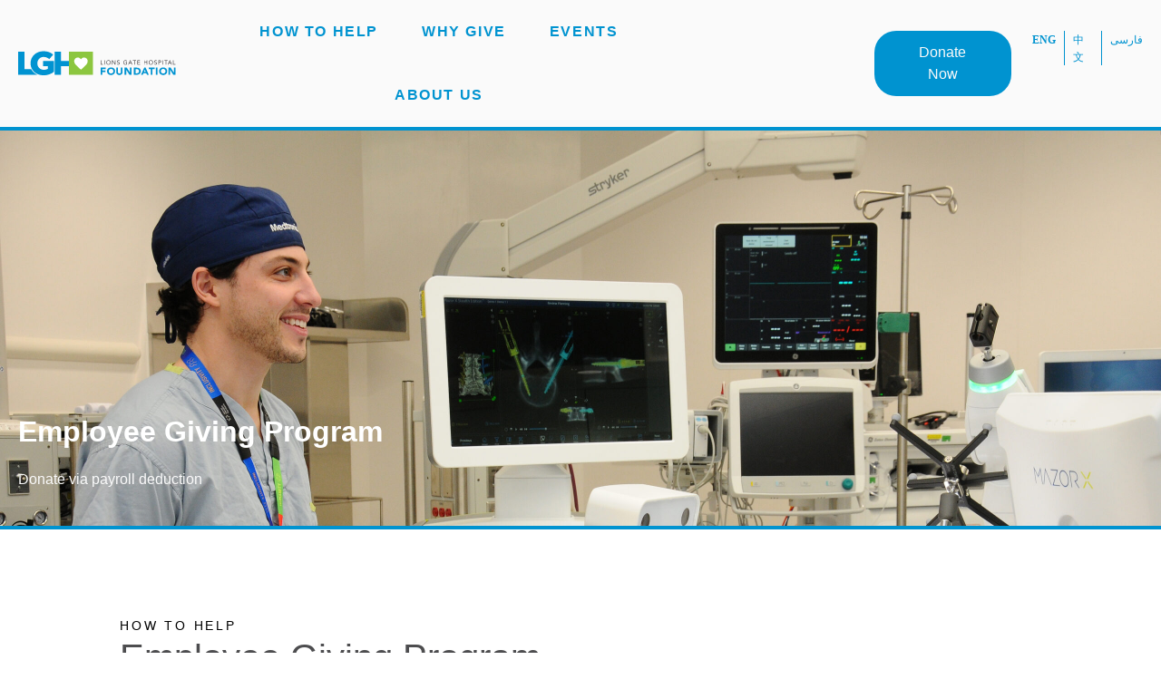

--- FILE ---
content_type: text/html; charset=UTF-8
request_url: https://lghfoundation.com/employee-giving/
body_size: 43109
content:
<!doctype html>
<html lang="en-CA">
<head>
	<meta charset="UTF-8">
		<meta name="viewport" content="width=device-width, initial-scale=1">
	<link rel="profile" href="https://gmpg.org/xfn/11">
	<meta name='robots' content='index, follow, max-image-preview:large, max-snippet:-1, max-video-preview:-1' />

            <script data-no-defer="1" data-ezscrex="false" data-cfasync="false" data-pagespeed-no-defer data-cookieconsent="ignore">
                var ctPublicFunctions = {"_ajax_nonce":"3f1490af89","_rest_nonce":"0f4466a0a1","_ajax_url":"\/wp-admin\/admin-ajax.php","_rest_url":"https:\/\/lghfoundation.com\/wp-json\/","data__cookies_type":"none","data__ajax_type":"rest","data__bot_detector_enabled":"0","data__frontend_data_log_enabled":1,"cookiePrefix":"","wprocket_detected":false,"host_url":"lghfoundation.com","text__ee_click_to_select":"Click to select the whole data","text__ee_original_email":"The complete one is","text__ee_got_it":"Got it","text__ee_blocked":"Blocked","text__ee_cannot_connect":"Cannot connect","text__ee_cannot_decode":"Can not decode email. Unknown reason","text__ee_email_decoder":"CleanTalk email decoder","text__ee_wait_for_decoding":"The magic is on the way!","text__ee_decoding_process":"Please wait a few seconds while we decode the contact data."}
            </script>
        
            <script data-no-defer="1" data-ezscrex="false" data-cfasync="false" data-pagespeed-no-defer data-cookieconsent="ignore">
                var ctPublic = {"_ajax_nonce":"3f1490af89","settings__forms__check_internal":"0","settings__forms__check_external":"0","settings__forms__force_protection":"0","settings__forms__search_test":"0","settings__forms__wc_add_to_cart":"0","settings__data__bot_detector_enabled":"0","settings__sfw__anti_crawler":0,"blog_home":"https:\/\/lghfoundation.com\/","pixel__setting":"3","pixel__enabled":false,"pixel__url":"https:\/\/moderate2-v4.cleantalk.org\/pixel\/1a924aba12d83933b5fceed9a960dd27.gif","data__email_check_before_post":"1","data__email_check_exist_post":"1","data__cookies_type":"none","data__key_is_ok":true,"data__visible_fields_required":true,"wl_brandname":"Anti-Spam by CleanTalk","wl_brandname_short":"CleanTalk","ct_checkjs_key":509956697,"emailEncoderPassKey":"bc97687e1763ce62122eba15fc68fd0d","bot_detector_forms_excluded":"W10=","advancedCacheExists":false,"varnishCacheExists":false,"wc_ajax_add_to_cart":false}
            </script>
        
	<!-- This site is optimized with the Yoast SEO plugin v26.5 - https://yoast.com/wordpress/plugins/seo/ -->
	<title>Employee Giving Program - Lions Gate Hospital Foundation</title>
	<link rel="canonical" href="https://lghfoundation.com/employee-giving/" />
	<meta property="og:locale" content="en_US" />
	<meta property="og:type" content="article" />
	<meta property="og:title" content="Employee Giving Program - Lions Gate Hospital Foundation" />
	<meta property="og:description" content="Employee Giving Program Donate via payroll deduction How to help Employee Giving Program Thank you for your interest in joining our Employee Giving Program." />
	<meta property="og:url" content="https://lghfoundation.com/employee-giving/" />
	<meta property="og:site_name" content="Lions Gate Hospital Foundation" />
	<meta property="article:publisher" content="https://www.facebook.com/lghfoundation/" />
	<meta property="article:modified_time" content="2025-10-02T09:03:39+00:00" />
	<meta name="twitter:card" content="summary_large_image" />
	<meta name="twitter:site" content="@LGHFoundation" />
	<meta name="twitter:label1" content="Est. reading time" />
	<meta name="twitter:data1" content="1 minute" />
	<script type="application/ld+json" class="yoast-schema-graph">{"@context":"https://schema.org","@graph":[{"@type":"WebPage","@id":"https://lghfoundation.com/employee-giving/","url":"https://lghfoundation.com/employee-giving/","name":"Employee Giving Program - Lions Gate Hospital Foundation","isPartOf":{"@id":"https://lghfoundation.com/#website"},"datePublished":"2025-08-25T16:20:41+00:00","dateModified":"2025-10-02T09:03:39+00:00","breadcrumb":{"@id":"https://lghfoundation.com/employee-giving/#breadcrumb"},"inLanguage":"en-CA","potentialAction":[{"@type":"ReadAction","target":["https://lghfoundation.com/employee-giving/"]}]},{"@type":"BreadcrumbList","@id":"https://lghfoundation.com/employee-giving/#breadcrumb","itemListElement":[{"@type":"ListItem","position":1,"name":"Home","item":"https://lghfoundation.com/"},{"@type":"ListItem","position":2,"name":"Employee Giving Program"}]},{"@type":"WebSite","@id":"https://lghfoundation.com/#website","url":"https://lghfoundation.com/","name":"Lions Gate Hospital Foundation","description":"","publisher":{"@id":"https://lghfoundation.com/#organization"},"potentialAction":[{"@type":"SearchAction","target":{"@type":"EntryPoint","urlTemplate":"https://lghfoundation.com/?s={search_term_string}"},"query-input":{"@type":"PropertyValueSpecification","valueRequired":true,"valueName":"search_term_string"}}],"inLanguage":"en-CA"},{"@type":"Organization","@id":"https://lghfoundation.com/#organization","name":"Lions Gate Hospital Foundation","url":"https://lghfoundation.com/","logo":{"@type":"ImageObject","inLanguage":"en-CA","@id":"https://lghfoundation.com/#/schema/logo/image/","url":"https://lghfoundation.com/wp-content/uploads/2025/04/Group.svg","contentUrl":"https://lghfoundation.com/wp-content/uploads/2025/04/Group.svg","width":177,"height":29,"caption":"Lions Gate Hospital Foundation"},"image":{"@id":"https://lghfoundation.com/#/schema/logo/image/"},"sameAs":["https://www.facebook.com/lghfoundation/","https://x.com/LGHFoundation"]}]}</script>
	<!-- / Yoast SEO plugin. -->


<link rel="alternate" type="application/rss+xml" title="Lions Gate Hospital Foundation &raquo; Feed" href="https://lghfoundation.com/feed/" />
<link rel="alternate" type="application/rss+xml" title="Lions Gate Hospital Foundation &raquo; Comments Feed" href="https://lghfoundation.com/comments/feed/" />
<link rel="alternate" type="text/calendar" title="Lions Gate Hospital Foundation &raquo; iCal Feed" href="https://lghfoundation.com/events/?ical=1" />
<link rel="alternate" title="oEmbed (JSON)" type="application/json+oembed" href="https://lghfoundation.com/wp-json/oembed/1.0/embed?url=https%3A%2F%2Flghfoundation.com%2Femployee-giving%2F" />
<link rel="alternate" title="oEmbed (XML)" type="text/xml+oembed" href="https://lghfoundation.com/wp-json/oembed/1.0/embed?url=https%3A%2F%2Flghfoundation.com%2Femployee-giving%2F&#038;format=xml" />
<style id='wp-img-auto-sizes-contain-inline-css' type='text/css'>
img:is([sizes=auto i],[sizes^="auto," i]){contain-intrinsic-size:3000px 1500px}
/*# sourceURL=wp-img-auto-sizes-contain-inline-css */
</style>
<link rel='stylesheet' id='tribe-events-pro-mini-calendar-block-styles-css' href='https://lghfoundation.com/wp-content/plugins/events-calendar-pro/build/css/tribe-events-pro-mini-calendar-block.css?ver=7.7.11' type='text/css' media='all' />
<style id='wp-emoji-styles-inline-css' type='text/css'>

	img.wp-smiley, img.emoji {
		display: inline !important;
		border: none !important;
		box-shadow: none !important;
		height: 1em !important;
		width: 1em !important;
		margin: 0 0.07em !important;
		vertical-align: -0.1em !important;
		background: none !important;
		padding: 0 !important;
	}
/*# sourceURL=wp-emoji-styles-inline-css */
</style>
<style id='classic-theme-styles-inline-css' type='text/css'>
/*! This file is auto-generated */
.wp-block-button__link{color:#fff;background-color:#32373c;border-radius:9999px;box-shadow:none;text-decoration:none;padding:calc(.667em + 2px) calc(1.333em + 2px);font-size:1.125em}.wp-block-file__button{background:#32373c;color:#fff;text-decoration:none}
/*# sourceURL=/wp-includes/css/classic-themes.min.css */
</style>
<link rel='stylesheet' id='search-filter-flatpickr-css' href='https://lghfoundation.com/wp-content/plugins/search-filter/assets/css/vendor/flatpickr.min.css?ver=3.1.6' type='text/css' media='all' />
<link rel='stylesheet' id='search-filter-css' href='https://lghfoundation.com/wp-content/plugins/search-filter-pro/assets/css/frontend/frontend.css?ver=3.1.6' type='text/css' media='all' />
<style id='global-styles-inline-css' type='text/css'>
:root{--wp--preset--aspect-ratio--square: 1;--wp--preset--aspect-ratio--4-3: 4/3;--wp--preset--aspect-ratio--3-4: 3/4;--wp--preset--aspect-ratio--3-2: 3/2;--wp--preset--aspect-ratio--2-3: 2/3;--wp--preset--aspect-ratio--16-9: 16/9;--wp--preset--aspect-ratio--9-16: 9/16;--wp--preset--color--black: #000000;--wp--preset--color--cyan-bluish-gray: #abb8c3;--wp--preset--color--white: #ffffff;--wp--preset--color--pale-pink: #f78da7;--wp--preset--color--vivid-red: #cf2e2e;--wp--preset--color--luminous-vivid-orange: #ff6900;--wp--preset--color--luminous-vivid-amber: #fcb900;--wp--preset--color--light-green-cyan: #7bdcb5;--wp--preset--color--vivid-green-cyan: #00d084;--wp--preset--color--pale-cyan-blue: #8ed1fc;--wp--preset--color--vivid-cyan-blue: #0693e3;--wp--preset--color--vivid-purple: #9b51e0;--wp--preset--gradient--vivid-cyan-blue-to-vivid-purple: linear-gradient(135deg,rgb(6,147,227) 0%,rgb(155,81,224) 100%);--wp--preset--gradient--light-green-cyan-to-vivid-green-cyan: linear-gradient(135deg,rgb(122,220,180) 0%,rgb(0,208,130) 100%);--wp--preset--gradient--luminous-vivid-amber-to-luminous-vivid-orange: linear-gradient(135deg,rgb(252,185,0) 0%,rgb(255,105,0) 100%);--wp--preset--gradient--luminous-vivid-orange-to-vivid-red: linear-gradient(135deg,rgb(255,105,0) 0%,rgb(207,46,46) 100%);--wp--preset--gradient--very-light-gray-to-cyan-bluish-gray: linear-gradient(135deg,rgb(238,238,238) 0%,rgb(169,184,195) 100%);--wp--preset--gradient--cool-to-warm-spectrum: linear-gradient(135deg,rgb(74,234,220) 0%,rgb(151,120,209) 20%,rgb(207,42,186) 40%,rgb(238,44,130) 60%,rgb(251,105,98) 80%,rgb(254,248,76) 100%);--wp--preset--gradient--blush-light-purple: linear-gradient(135deg,rgb(255,206,236) 0%,rgb(152,150,240) 100%);--wp--preset--gradient--blush-bordeaux: linear-gradient(135deg,rgb(254,205,165) 0%,rgb(254,45,45) 50%,rgb(107,0,62) 100%);--wp--preset--gradient--luminous-dusk: linear-gradient(135deg,rgb(255,203,112) 0%,rgb(199,81,192) 50%,rgb(65,88,208) 100%);--wp--preset--gradient--pale-ocean: linear-gradient(135deg,rgb(255,245,203) 0%,rgb(182,227,212) 50%,rgb(51,167,181) 100%);--wp--preset--gradient--electric-grass: linear-gradient(135deg,rgb(202,248,128) 0%,rgb(113,206,126) 100%);--wp--preset--gradient--midnight: linear-gradient(135deg,rgb(2,3,129) 0%,rgb(40,116,252) 100%);--wp--preset--font-size--small: 13px;--wp--preset--font-size--medium: 20px;--wp--preset--font-size--large: 36px;--wp--preset--font-size--x-large: 42px;--wp--preset--spacing--20: 0.44rem;--wp--preset--spacing--30: 0.67rem;--wp--preset--spacing--40: 1rem;--wp--preset--spacing--50: 1.5rem;--wp--preset--spacing--60: 2.25rem;--wp--preset--spacing--70: 3.38rem;--wp--preset--spacing--80: 5.06rem;--wp--preset--shadow--natural: 6px 6px 9px rgba(0, 0, 0, 0.2);--wp--preset--shadow--deep: 12px 12px 50px rgba(0, 0, 0, 0.4);--wp--preset--shadow--sharp: 6px 6px 0px rgba(0, 0, 0, 0.2);--wp--preset--shadow--outlined: 6px 6px 0px -3px rgb(255, 255, 255), 6px 6px rgb(0, 0, 0);--wp--preset--shadow--crisp: 6px 6px 0px rgb(0, 0, 0);}:where(.is-layout-flex){gap: 0.5em;}:where(.is-layout-grid){gap: 0.5em;}body .is-layout-flex{display: flex;}.is-layout-flex{flex-wrap: wrap;align-items: center;}.is-layout-flex > :is(*, div){margin: 0;}body .is-layout-grid{display: grid;}.is-layout-grid > :is(*, div){margin: 0;}:where(.wp-block-columns.is-layout-flex){gap: 2em;}:where(.wp-block-columns.is-layout-grid){gap: 2em;}:where(.wp-block-post-template.is-layout-flex){gap: 1.25em;}:where(.wp-block-post-template.is-layout-grid){gap: 1.25em;}.has-black-color{color: var(--wp--preset--color--black) !important;}.has-cyan-bluish-gray-color{color: var(--wp--preset--color--cyan-bluish-gray) !important;}.has-white-color{color: var(--wp--preset--color--white) !important;}.has-pale-pink-color{color: var(--wp--preset--color--pale-pink) !important;}.has-vivid-red-color{color: var(--wp--preset--color--vivid-red) !important;}.has-luminous-vivid-orange-color{color: var(--wp--preset--color--luminous-vivid-orange) !important;}.has-luminous-vivid-amber-color{color: var(--wp--preset--color--luminous-vivid-amber) !important;}.has-light-green-cyan-color{color: var(--wp--preset--color--light-green-cyan) !important;}.has-vivid-green-cyan-color{color: var(--wp--preset--color--vivid-green-cyan) !important;}.has-pale-cyan-blue-color{color: var(--wp--preset--color--pale-cyan-blue) !important;}.has-vivid-cyan-blue-color{color: var(--wp--preset--color--vivid-cyan-blue) !important;}.has-vivid-purple-color{color: var(--wp--preset--color--vivid-purple) !important;}.has-black-background-color{background-color: var(--wp--preset--color--black) !important;}.has-cyan-bluish-gray-background-color{background-color: var(--wp--preset--color--cyan-bluish-gray) !important;}.has-white-background-color{background-color: var(--wp--preset--color--white) !important;}.has-pale-pink-background-color{background-color: var(--wp--preset--color--pale-pink) !important;}.has-vivid-red-background-color{background-color: var(--wp--preset--color--vivid-red) !important;}.has-luminous-vivid-orange-background-color{background-color: var(--wp--preset--color--luminous-vivid-orange) !important;}.has-luminous-vivid-amber-background-color{background-color: var(--wp--preset--color--luminous-vivid-amber) !important;}.has-light-green-cyan-background-color{background-color: var(--wp--preset--color--light-green-cyan) !important;}.has-vivid-green-cyan-background-color{background-color: var(--wp--preset--color--vivid-green-cyan) !important;}.has-pale-cyan-blue-background-color{background-color: var(--wp--preset--color--pale-cyan-blue) !important;}.has-vivid-cyan-blue-background-color{background-color: var(--wp--preset--color--vivid-cyan-blue) !important;}.has-vivid-purple-background-color{background-color: var(--wp--preset--color--vivid-purple) !important;}.has-black-border-color{border-color: var(--wp--preset--color--black) !important;}.has-cyan-bluish-gray-border-color{border-color: var(--wp--preset--color--cyan-bluish-gray) !important;}.has-white-border-color{border-color: var(--wp--preset--color--white) !important;}.has-pale-pink-border-color{border-color: var(--wp--preset--color--pale-pink) !important;}.has-vivid-red-border-color{border-color: var(--wp--preset--color--vivid-red) !important;}.has-luminous-vivid-orange-border-color{border-color: var(--wp--preset--color--luminous-vivid-orange) !important;}.has-luminous-vivid-amber-border-color{border-color: var(--wp--preset--color--luminous-vivid-amber) !important;}.has-light-green-cyan-border-color{border-color: var(--wp--preset--color--light-green-cyan) !important;}.has-vivid-green-cyan-border-color{border-color: var(--wp--preset--color--vivid-green-cyan) !important;}.has-pale-cyan-blue-border-color{border-color: var(--wp--preset--color--pale-cyan-blue) !important;}.has-vivid-cyan-blue-border-color{border-color: var(--wp--preset--color--vivid-cyan-blue) !important;}.has-vivid-purple-border-color{border-color: var(--wp--preset--color--vivid-purple) !important;}.has-vivid-cyan-blue-to-vivid-purple-gradient-background{background: var(--wp--preset--gradient--vivid-cyan-blue-to-vivid-purple) !important;}.has-light-green-cyan-to-vivid-green-cyan-gradient-background{background: var(--wp--preset--gradient--light-green-cyan-to-vivid-green-cyan) !important;}.has-luminous-vivid-amber-to-luminous-vivid-orange-gradient-background{background: var(--wp--preset--gradient--luminous-vivid-amber-to-luminous-vivid-orange) !important;}.has-luminous-vivid-orange-to-vivid-red-gradient-background{background: var(--wp--preset--gradient--luminous-vivid-orange-to-vivid-red) !important;}.has-very-light-gray-to-cyan-bluish-gray-gradient-background{background: var(--wp--preset--gradient--very-light-gray-to-cyan-bluish-gray) !important;}.has-cool-to-warm-spectrum-gradient-background{background: var(--wp--preset--gradient--cool-to-warm-spectrum) !important;}.has-blush-light-purple-gradient-background{background: var(--wp--preset--gradient--blush-light-purple) !important;}.has-blush-bordeaux-gradient-background{background: var(--wp--preset--gradient--blush-bordeaux) !important;}.has-luminous-dusk-gradient-background{background: var(--wp--preset--gradient--luminous-dusk) !important;}.has-pale-ocean-gradient-background{background: var(--wp--preset--gradient--pale-ocean) !important;}.has-electric-grass-gradient-background{background: var(--wp--preset--gradient--electric-grass) !important;}.has-midnight-gradient-background{background: var(--wp--preset--gradient--midnight) !important;}.has-small-font-size{font-size: var(--wp--preset--font-size--small) !important;}.has-medium-font-size{font-size: var(--wp--preset--font-size--medium) !important;}.has-large-font-size{font-size: var(--wp--preset--font-size--large) !important;}.has-x-large-font-size{font-size: var(--wp--preset--font-size--x-large) !important;}
:where(.wp-block-post-template.is-layout-flex){gap: 1.25em;}:where(.wp-block-post-template.is-layout-grid){gap: 1.25em;}
:where(.wp-block-term-template.is-layout-flex){gap: 1.25em;}:where(.wp-block-term-template.is-layout-grid){gap: 1.25em;}
:where(.wp-block-columns.is-layout-flex){gap: 2em;}:where(.wp-block-columns.is-layout-grid){gap: 2em;}
:root :where(.wp-block-pullquote){font-size: 1.5em;line-height: 1.6;}
/*# sourceURL=global-styles-inline-css */
</style>
<link rel='stylesheet' id='cleantalk-public-css-css' href='https://lghfoundation.com/wp-content/plugins/cleantalk-spam-protect/css/cleantalk-public.min.css?ver=6.70.1_1767591983' type='text/css' media='all' />
<link rel='stylesheet' id='cleantalk-email-decoder-css-css' href='https://lghfoundation.com/wp-content/plugins/cleantalk-spam-protect/css/cleantalk-email-decoder.min.css?ver=6.70.1_1767591983' type='text/css' media='all' />
<link rel='stylesheet' id='lghf-event-helper-style-css' href='https://lghfoundation.com/wp-content/plugins/lghf-event-helper-plugin/assets/css/style.css?ver=1759282233' type='text/css' media='all' />
<link rel='stylesheet' id='SFSImainCss-css' href='https://lghfoundation.com/wp-content/plugins/ultimate-social-media-icons/css/sfsi-style.css?ver=2.9.6' type='text/css' media='all' />
<link rel='stylesheet' id='tribe-events-v2-single-skeleton-css' href='https://lghfoundation.com/wp-content/plugins/the-events-calendar/build/css/tribe-events-single-skeleton.css?ver=6.15.12.2' type='text/css' media='all' />
<link rel='stylesheet' id='tribe-events-v2-single-skeleton-full-css' href='https://lghfoundation.com/wp-content/plugins/the-events-calendar/build/css/tribe-events-single-full.css?ver=6.15.12.2' type='text/css' media='all' />
<link rel='stylesheet' id='tec-events-elementor-widgets-base-styles-css' href='https://lghfoundation.com/wp-content/plugins/the-events-calendar/build/css/integrations/plugins/elementor/widgets/widget-base.css?ver=6.15.12.2' type='text/css' media='all' />
<link rel='stylesheet' id='dashicons-css' href='https://lghfoundation.com/wp-includes/css/dashicons.min.css?ver=6.9' type='text/css' media='all' />
<link rel='stylesheet' id='parent-style-css' href='https://lghfoundation.com/wp-content/themes/lghf/style.css?ver=6.9' type='text/css' media='all' />
<link rel='stylesheet' id='child-style-css' href='https://lghfoundation.com/wp-content/themes/lghf-child/style.css?ver=1.0' type='text/css' media='all' />
<link rel='stylesheet' id='hello-elementor-css' href='https://lghfoundation.com/wp-content/themes/lghf/style.min.css?ver=2.5.0' type='text/css' media='all' />
<link rel='stylesheet' id='hello-elementor-theme-style-css' href='https://lghfoundation.com/wp-content/themes/lghf/theme.min.css?ver=2.5.0' type='text/css' media='all' />
<link rel='stylesheet' id='elementor-frontend-css' href='https://lghfoundation.com/wp-content/uploads/elementor/css/custom-frontend.min.css?ver=1768595150' type='text/css' media='all' />
<link rel='stylesheet' id='elementor-post-5-css' href='https://lghfoundation.com/wp-content/uploads/elementor/css/post-5.css?ver=1768595150' type='text/css' media='all' />
<link rel='stylesheet' id='widget-image-css' href='https://lghfoundation.com/wp-content/plugins/elementor/assets/css/widget-image.min.css?ver=3.33.3' type='text/css' media='all' />
<link rel='stylesheet' id='widget-nav-menu-css' href='https://lghfoundation.com/wp-content/uploads/elementor/css/custom-pro-widget-nav-menu.min.css?ver=1768595150' type='text/css' media='all' />
<link rel='stylesheet' id='widget-search-css' href='https://lghfoundation.com/wp-content/plugins/elementor-pro/assets/css/widget-search.min.css?ver=3.33.2' type='text/css' media='all' />
<link rel='stylesheet' id='swiper-css' href='https://lghfoundation.com/wp-content/plugins/elementor/assets/lib/swiper/v8/css/swiper.min.css?ver=8.4.5' type='text/css' media='all' />
<link rel='stylesheet' id='e-swiper-css' href='https://lghfoundation.com/wp-content/plugins/elementor/assets/css/conditionals/e-swiper.min.css?ver=3.33.3' type='text/css' media='all' />
<link rel='stylesheet' id='e-sticky-css' href='https://lghfoundation.com/wp-content/plugins/elementor-pro/assets/css/modules/sticky.min.css?ver=3.33.2' type='text/css' media='all' />
<link rel='stylesheet' id='widget-heading-css' href='https://lghfoundation.com/wp-content/plugins/elementor/assets/css/widget-heading.min.css?ver=3.33.3' type='text/css' media='all' />
<link rel='stylesheet' id='widget-icon-list-css' href='https://lghfoundation.com/wp-content/uploads/elementor/css/custom-widget-icon-list.min.css?ver=1768595150' type='text/css' media='all' />
<link rel='stylesheet' id='elementor-icons-css' href='https://lghfoundation.com/wp-content/plugins/elementor/assets/lib/eicons/css/elementor-icons.min.css?ver=5.44.0' type='text/css' media='all' />
<link rel='stylesheet' id='widget-form-css' href='https://lghfoundation.com/wp-content/plugins/elementor-pro/assets/css/widget-form.min.css?ver=3.33.2' type='text/css' media='all' />
<link rel='stylesheet' id='elementor-post-8726-css' href='https://lghfoundation.com/wp-content/uploads/elementor/css/post-8726.css?ver=1768598096' type='text/css' media='all' />
<link rel='stylesheet' id='elementor-post-25-css' href='https://lghfoundation.com/wp-content/uploads/elementor/css/post-25.css?ver=1768595150' type='text/css' media='all' />
<link rel='stylesheet' id='elementor-post-679-css' href='https://lghfoundation.com/wp-content/uploads/elementor/css/post-679.css?ver=1768595150' type='text/css' media='all' />
<link rel='stylesheet' id='search-filter-ugc-styles-css' href='https://lghfoundation.com/wp-content/uploads/search-filter/style.css?ver=35' type='text/css' media='all' />
<link rel='stylesheet' id='elementor-gf-local-roboto-css' href='https://lghfoundation.com/wp-content/uploads/elementor/google-fonts/css/roboto.css?ver=1759284545' type='text/css' media='all' />
<link rel='stylesheet' id='elementor-gf-local-robotoslab-css' href='https://lghfoundation.com/wp-content/uploads/elementor/google-fonts/css/robotoslab.css?ver=1759284551' type='text/css' media='all' />
<link rel='stylesheet' id='elementor-gf-local-poppins-css' href='https://lghfoundation.com/wp-content/uploads/elementor/google-fonts/css/poppins.css?ver=1759284555' type='text/css' media='all' />
<link rel='stylesheet' id='elementor-icons-shared-0-css' href='https://lghfoundation.com/wp-content/plugins/elementor/assets/lib/font-awesome/css/fontawesome.min.css?ver=5.15.3' type='text/css' media='all' />
<link rel='stylesheet' id='elementor-icons-fa-solid-css' href='https://lghfoundation.com/wp-content/plugins/elementor/assets/lib/font-awesome/css/solid.min.css?ver=5.15.3' type='text/css' media='all' />
<script type="text/javascript">
		if ( ! Object.hasOwn( window, 'searchAndFilter' ) ) {
			window.searchAndFilter = {};
		}
		</script><script type="text/javascript" src="https://lghfoundation.com/wp-content/plugins/cleantalk-spam-protect/js/apbct-public-bundle_gathering.min.js?ver=6.70.1_1767591983" id="apbct-public-bundle_gathering.min-js-js"></script>
<script type="text/javascript" src="https://lghfoundation.com/wp-includes/js/jquery/jquery.min.js?ver=3.7.1" id="jquery-core-js"></script>
<script type="text/javascript" src="https://lghfoundation.com/wp-includes/js/jquery/jquery-migrate.min.js?ver=3.4.1" id="jquery-migrate-js"></script>
<script type="text/javascript" src="https://lghfoundation.com/wp-content/themes/lghf-child/js/custom.js?ver=6.9" id="custom-child-js"></script>
<script type="text/javascript" src="https://lghfoundation.com/wp-content/plugins/search-filter/assets/js/vendor/flatpickr.min.js?ver=3.1.6" id="search-filter-flatpickr-js"></script>
<script type="text/javascript" id="search-filter-js-before">
/* <![CDATA[ */
window.searchAndFilter.frontend = {"fields":{},"queries":{},"library":{"fields":{},"components":{}},"restNonce":"0f4466a0a1","homeUrl":"https:\/\/lghfoundation.com","isPro":true,"suggestionsNonce":"611290347b"};
//# sourceURL=search-filter-js-before
/* ]]> */
</script>
<script type="text/javascript" src="https://lghfoundation.com/wp-content/plugins/search-filter-pro/assets/js/frontend/frontend.js?ver=3.1.6" id="search-filter-js"></script>
<link rel="https://api.w.org/" href="https://lghfoundation.com/wp-json/" /><link rel="alternate" title="JSON" type="application/json" href="https://lghfoundation.com/wp-json/wp/v2/pages/8726" /><link rel="EditURI" type="application/rsd+xml" title="RSD" href="https://lghfoundation.com/xmlrpc.php?rsd" />
<meta name="generator" content="WordPress 6.9" />
<link rel='shortlink' href='https://lghfoundation.com/?p=8726' />
<meta name="tec-api-version" content="v1"><meta name="tec-api-origin" content="https://lghfoundation.com"><link rel="alternate" href="https://lghfoundation.com/wp-json/tribe/events/v1/" /><meta name="generator" content="Elementor 3.33.3; features: additional_custom_breakpoints; settings: css_print_method-external, google_font-enabled, font_display-auto">
			<style>
				.e-con.e-parent:nth-of-type(n+4):not(.e-lazyloaded):not(.e-no-lazyload),
				.e-con.e-parent:nth-of-type(n+4):not(.e-lazyloaded):not(.e-no-lazyload) * {
					background-image: none !important;
				}
				@media screen and (max-height: 1024px) {
					.e-con.e-parent:nth-of-type(n+3):not(.e-lazyloaded):not(.e-no-lazyload),
					.e-con.e-parent:nth-of-type(n+3):not(.e-lazyloaded):not(.e-no-lazyload) * {
						background-image: none !important;
					}
				}
				@media screen and (max-height: 640px) {
					.e-con.e-parent:nth-of-type(n+2):not(.e-lazyloaded):not(.e-no-lazyload),
					.e-con.e-parent:nth-of-type(n+2):not(.e-lazyloaded):not(.e-no-lazyload) * {
						background-image: none !important;
					}
				}
			</style>
			<script>  /**
 * DonationRouter
 *
 * Responsibilities
 *  - On the home page: capture the user's intent from CTA clicks and stash it in a cookie.
 *  - On the /donate/ page: wait for the Blackbaud widget to be ready, then apply the intent.
 *  - Clean up after applied: stop polling and clear the cookie once applied.
 *
 * Why this approach?
 *  - The Blackbaud widget is async and can be slow/unpredictable: use setInterval with a hard timeout.
 *  - Keep selectors semantic (not tied to Elementor IDs) so builder changes don’t break us.
 *  - Cookie is a tiny JSON payload, short TTL, and cleared after usage to avoid stale state.
 *
 * No globals. Safe to include site-wide.
 */
(() => {
  // ────────────────────────────────────────────────────────────────────────────
  // Configuration
  // ────────────────────────────────────────────────────────────────────────────

  /** @type {const} */
  const CONFIG = {
    paths: {
      donate: '/donate/', // normalized before comparing
      home:   '/',        // adjust if your home is different
    },
    cookie: {
      name: 'donate_prefs',
      daysToLive: 1,      // we clear after applying anyway
      sameSite: 'Lax',
    },
    polling: {
      intervalMs: 200,    // check widget every 200ms
      timeoutMs: 15000,   // give up after 15s
    },
    selectors: {
      // Home
      homeButton: 'a.elementor-button',
      ignoreWrapper: '.button-pwcc', // parent wrapper of "Pay with Credit Card"

      // Donate (Blackbaud)
      givingLevels:   '#bboxdonation_gift_rdlstGivingLevels',
      monthlyCheckbox:'#bboxdonation_recurrence_chkMonthlyGift',
      otherRadio:     '#bboxdonation_gift_rdGivingLevel6',
      otherInput:     '#bboxdonation_gift_txtOtherAmountButtons',
      /** radio for a specific giving level value (e.g., 50, 100, 250, 500, 1000) */
      amountRadioByValue: (v) => `input.BBFormRadioGivingLevel[value="${v}"]`,
    },
    dev: {
      log: false, // flip to true for verbose logs without editing code
    },
  };

  // ────────────────────────────────────────────────────────────────────────────
  // Logging (opt-in)
  // ────────────────────────────────────────────────────────────────────────────
  const log = (...args) => CONFIG.dev.log && console.debug('[DonationRouter]', ...args);

  // ────────────────────────────────────────────────────────────────────────────
  // URL helpers
  // ────────────────────────────────────────────────────────────────────────────
  const normalizePath = (p) => (p || '/').replace(/\/+$/, '') || '/';
  const isPath = (target) => normalizePath(location.pathname) === normalizePath(target);
  const onHome   = () => isPath(CONFIG.paths.home);
  const onDonate = () => isPath(CONFIG.paths.donate);

  // ────────────────────────────────────────────────────────────────────────────
  // Cookie helpers
  // ────────────────────────────────────────────────────────────────────────────

  /**
   * Set a cookie (string only; we JSON before calling this).
   */
  const setCookie = (name, value, days) => {
    const parts = [
      `${encodeURIComponent(name)}=${encodeURIComponent(value)}`,
      'path=/',
      `samesite=${CONFIG.cookie.sameSite}`,
    ];
    if (days && days > 0) parts.push(`max-age=${Math.floor(days * 86400)}`);
    if (location.protocol === 'https:') parts.push('secure');
    document.cookie = parts.join('; ');
  };

  /**
   * Get a cookie string value (or null).
   */
  const getCookie = (name) => {
    const rx = new RegExp(`(?:^|; )${encodeURIComponent(name)}=([^;]*)`);
    const match = document.cookie.match(rx);
    return match ? decodeURIComponent(match[1]) : null;
  };

  /**
   * Delete a cookie by setting max-age negative.
   */
  const deleteCookie = (name) => setCookie(name, '', -1);

  /**
   * Read the JSON prefs object from cookie (or null).
   * Shape: { frequency?: "monthly" | "one-time", amount?: number | "other" }
   */
  const readPrefs = () => {
    const raw = getCookie(CONFIG.cookie.name);
    if (!raw) return null;
    try { return JSON.parse(raw); } catch { return null; }
  };

  /**
   * Merge partial prefs into existing prefs and write back.
   * New values override old ones; non-provided keys are preserved.
   */
  const writePrefs = (partial) => {
    const current = readPrefs() || {};
    const merged = { ...current, ...partial };
    setCookie(CONFIG.cookie.name, JSON.stringify(merged), CONFIG.cookie.daysToLive);
    log('writePrefs', merged);
  };

  // ────────────────────────────────────────────────────────────────────────────
  // DOM helpers
  // ────────────────────────────────────────────────────────────────────────────

  /** Fire a click & change, the Blackbaud widget listens to both. */
  const clickAndNotify = (el) => {
    if (!el) return;
    el.click?.();
    el.dispatchEvent?.(new Event('change', { bubbles: true }));
  };

  /** Set value + emit input/change so the widget recalculates */
  const setValueAndNotify = (el, value) => {
    if (!el) return;
    el.value = value;
    el.dispatchEvent(new Event('input',  { bubbles: true }));
    el.dispatchEvent(new Event('change', { bubbles: true }));
  };

  // ────────────────────────────────────────────────────────────────────────────
  // Home page: capture intent
  // ────────────────────────────────────────────────────────────────────────────

  /**
   * Parse button text into a {frequency?, amount?} intent.
   * Returns null if the CTA is a generic donate link.
   */
  const intentFromLabel = (labelRaw) => {
    const label = (labelRaw || '').trim().toLowerCase();

    // frequency
    if (label.includes('monthly'))  return { frequency: 'monthly' };
    if (label.includes('one-time') || label.includes('one time')) return { frequency: 'one-time' };

    // amount: other
    if (label.includes('other')) return { amount: 'other' };

    // amount: $N
    const match = label.match(/\$?\s*([\d,]+)/);
    if (match) {
      const value = Number(match[1].replace(/,/g, ''));
      if (Number.isFinite(value)) return { amount: value };
    }

    // generic (no signal)
    return null;
  };

  /**
   * Listen to clicks on Elementor buttons, ignore the credit-card CTA block,
   * and write intent to cookie only if the link points to /donate/.
   */
  const installHomeClickHandler = () => {
    document.addEventListener('click', (evt) => {
      const anchor = evt.target?.closest(CONFIG.selectors.homeButton);
      if (!anchor) return;

      // ignore the "Pay with Credit Card" area
      if (anchor.closest(CONFIG.selectors.ignoreWrapper)) return;

      // only if it routes to donate
      const href = anchor.getAttribute('href') || '';
      if (!href.includes(CONFIG.paths.donate)) return;

      const intent = intentFromLabel(anchor.textContent || '');
      if (intent) {
        writePrefs(intent);
      } else {
        // prevent carry-over if user hits a generic donate link
        deleteCookie(CONFIG.cookie.name);
      }
    }, { passive: true });
  };

  // ────────────────────────────────────────────────────────────────────────────
  // Donate page: apply intent after Blackbaud widget is ready
  // ────────────────────────────────────────────────────────────────────────────

  /**
   * Check if the minimum BB elements exist so we can interact safely.
   */
  const isWidgetReady = () => {
    const s = CONFIG.selectors;
    return !!(document.querySelector(s.givingLevels) && document.querySelector(s.monthlyCheckbox));
  };

  /**
   * Apply the captured intent to the widget (frequency + amount).
   * Does nothing if intent is empty.
   */
  const applyIntentToWidget = (intent) => {
    if (!intent) return;

    const s = CONFIG.selectors;

    // 1) Frequency
    if (intent.frequency === 'monthly') {
      const monthly = document.querySelector(s.monthlyCheckbox);
      if (monthly instanceof HTMLInputElement && !monthly.checked) {
        clickAndNotify(monthly);
        log('Applied frequency: monthly');
      }
      // one-time is default; nothing to do
    }

    // 2) Amount
    if (intent.amount) {
      const numeric = typeof intent.amount === 'number' ? intent.amount : null;

      let matchedPreset = false;
      if (numeric !== null) {
        const presetRadio = document.querySelector(s.amountRadioByValue(String(numeric)));
        if (presetRadio) {
          clickAndNotify(presetRadio);
          matchedPreset = true;
          log('Applied preset amount:', numeric);
        }
      }

      // Fall back to "Other" radio (and fill input if numeric)
      if (!matchedPreset) {
        const otherRadio = document.querySelector(s.otherRadio);
        const otherInput = document.querySelector(s.otherInput);
        if (otherRadio) clickAndNotify(otherRadio);
        if (numeric !== null && otherInput) setValueAndNotify(otherInput, String(numeric));
        log('Applied other amount:', intent.amount);
      }
    }
  };

  /**
   * Poll the page until the Blackbaud widget is ready, then apply intent and stop.
   * Always clears the cookie after a successful application (or if no intent found).
   */
  const startWidgetPolling = () => {
    const startTime = Date.now();
    const { intervalMs, timeoutMs } = CONFIG.polling;

    const timer = setInterval(() => {
      const elapsed = Date.now() - startTime;

      if (!isWidgetReady()) {
        if (elapsed > timeoutMs) {
          clearInterval(timer);
          log('Widget polling timed out');
        }
        return;
      }

      const intent = readPrefs();
      if (intent) {
        applyIntentToWidget(intent);
        deleteCookie(CONFIG.cookie.name);
      }

      clearInterval(timer);
      log('Widget applied + polling stopped');
    }, intervalMs);
  };

  // ────────────────────────────────────────────────────────────────────────────
  // Boot
  // ────────────────────────────────────────────────────────────────────────────
  try {
    if (onHome())   installHomeClickHandler();
    if (onDonate()) startWidgetPolling();
  } catch (err) {
    // fail-safe: never break the page
    console.error('[DonationRouter] Fatal error:', err);
  }
})();
</script><script type="application/ld+json">
{
  "@context": "https://schema.org",
  "@type": "LocalBusiness",
  "name": "Lions Gate Hospital Foundation",
  "image": "https://lghfoundation.com/wp-content/uploads/2025/09/PMT_opening1-scaled-1.jpg",
  "@id": "",
  "url": "https://lghfoundation.com/",
  "telephone": "604-984-5785",
  "address": {
    "@type": "PostalAddress",
    "streetAddress": "231 East 15th Street",
    "addressLocality": "North Vancouver",
    "addressRegion": "BC",
    "postalCode": "V7L 2L7",
    "addressCountry": "CA"
  },
  "geo": {
    "@type": "GeoCoordinates",
    "latitude": 49.32129401682,
    "longitude": -123.067969038649
  } ,
  "sameAs": [
    "https://www.facebook.com/lghfoundation/",
    "https://x.com/LGHFoundation",
    "https://www.instagram.com/lghfoundation/?hl=en",
    "https://www.youtube.com/channel/UC3uK26pDuS-7pOIwSr-f_8g",
    "https://www.linkedin.com/company/lgh-foundation/"
  ] 
}
</script><script>/*!
 * Tribute S&F Overrides
 * Pages: /tributes/, /tribute-categories/[slug]/
 * UX: search btn/Enter → /tributes/?_s={term}; radio → taxonomy URL (strip `_s`);
 *     on /tributes/?_s=* hide radio group.
 * Notes: capture-phase listeners beat S&F autosubmit; reads urlTemplate (fallback /tribute-categories/[slug]/);
 *        scoped selectors for safety.
 * Deps: jQuery, Search & Filter.  Updated: 2025-08-10
 */

(function ($) {
    'use strict';

    /* ============================
       Guards: run only on target pages
       ============================ */
    function normalizedPath() {
        var p = location.pathname.replace(/\/+/g, '/');
        if (!p.endsWith('/')) p += '/';
        return p;
    }
    function shouldRunHere() {
        var path = normalizedPath();
        var isTributes = path.endsWith('/tributes/');
        var isTributeCat = /\/tribute-categories\/[^\/]+\/$/.test(path);
        return isTributes || isTributeCat;
    }
    if (!shouldRunHere()) return;

    /* ============================
       Selectors / scopes
       ============================ */
    var SEARCH_WRAP = '.container-search-tribute-main';
    var RADIO_WRAP = '.container-search-tribute-main-radio';
    var INPUT_SEL = '.search-filter-input-text__input';
    var BTN_SEL = '.search-button-tribute .search-filter-input-button';
    var RADIO_SEL = '.search-filter-input-radio__input';

    /* ============================
       Helpers
       ============================ */
    function buildTributesSearchUrl(term) {
        term = $.trim(term || '');
        return term ? '/tributes/?_s=' + encodeURIComponent(term) : '/tributes/';
    }

    function stripParam(url, param) {
        var parts = String(url).split('?');
        if (parts.length < 2) return url;
        var qs = parts[1]
            .split('&')
            .filter(function (p) { return p && p.split('=')[0] !== param; })
            .join('&');
        return parts[0] + (qs ? '?' + qs : '');
    }

    function toRelative(url) {
        try {
            var a = document.createElement('a');
            a.href = url;
            return (a.pathname || '/') + (a.search || '') + (a.hash || '');
        } catch (e) {
            return url;
        }
    }

    function getUrlTemplateFromField($input) {
        var $field = $input.closest('.search-filter-field');
        var raw = $field.attr('data-search-filter-settings');
        if (!raw) return '/tribute-categories/[slug]/';
        try {
            var cfg = JSON.parse(raw);
            if (cfg && cfg.urlTemplate && cfg.urlTemplate[0]) {
                return toRelative(cfg.urlTemplate[0]);
            }
        } catch (e) { /* ignore */ }
        return '/tribute-categories/[slug]/';
    }

    function getQueryParam(name) {
        try {
            return new URLSearchParams(window.location.search).get(name);
        } catch (e) {
            var m = new RegExp('[?&]' + name + '=([^&]+)').exec(window.location.search);
            return m ? decodeURIComponent(m[1].replace(/\+/g, ' ')) : null;
        }
    }

    function killEvent(e) {
        if (!e) return;
        e.preventDefault();
        e.stopPropagation();
        if (e.stopImmediatePropagation) e.stopImmediatePropagation();
    }

    /* ============================
       UI tweaks on load
       ============================ */
    (function hideRadiosIfSearching() {
        var path = normalizedPath();
        var onTributes = path.endsWith('/tributes/');
        var s = $.trim(getQueryParam('_s') || '');
        if (onTributes && s.length) {
            // Hide after DOM ready to play nice with Elementor
            $(function () { $(RADIO_WRAP).hide(); });
        }
    })();

    /* ============================
       Handlers (capture-phase)
       ============================ */

    // Search button -> /tributes/?_s=...
    document.addEventListener('click', function (e) {
        var btn = e.target.closest(SEARCH_WRAP + ' ' + BTN_SEL);
        if (!btn) return;
        killEvent(e); // preempt S&F autosubmit
        var $scope = $(btn).closest(SEARCH_WRAP);
        var term = $scope.find(INPUT_SEL).val();
        window.location.assign(buildTributesSearchUrl(term));
    }, true); // capture

    // Enter in the search input -> same redirect
    document.addEventListener('keydown', function (e) {
        if (!(e.key === 'Enter' || e.keyCode === 13)) return;
        if (!e.target.matches(SEARCH_WRAP + ' ' + INPUT_SEL)) return;
        killEvent(e);
        window.location.assign(buildTributesSearchUrl(e.target.value));
    }, true); // capture

    // Radio change -> taxonomy URL (strip `_s`)
    document.addEventListener('change', function (e) {
        if (!e.target.matches(RADIO_WRAP + ' ' + RADIO_SEL)) return;
        killEvent(e);
        var $input = $(e.target);
        var slug = $input.val();
        var template = getUrlTemplateFromField($input); // e.g. '/tribute-categories/[slug]/'
        var target = stripParam(template.replace('[slug]', slug), '_s');
        window.location.assign(target);
    }, true); // capture

})(jQuery);
</script><script>document.addEventListener('DOMContentLoaded', function() {
	
    // run this script only for /events and /past-events pages
    if (window.location.pathname !== '/events/' && window.location.pathname !== '/past-events/') return;this
	
	// 1. Keep a reference to the original methods:
	const _origOpen = XMLHttpRequest.prototype.open;
	const _origSend = XMLHttpRequest.prototype.send;

	// 2. Override open() to record the URL on each XHR instance:
	XMLHttpRequest.prototype.open = function(method, url, async, user, password) {
	  this._requestedUrl = url; 
	  return _origOpen.apply(this, arguments);
	};

	// 3. Override send() to hook the load event:
	XMLHttpRequest.prototype.send = function(body) {
	  this.addEventListener('load', () => {
		// If the request URL contains "wp-json/tribe/views/v2/html" 
		if (this._requestedUrl && this._requestedUrl.indexOf('wp-json/tribe/views/v2/html') > -1) {
		  // Run the SVG replacement after the XHR finishes:
		  replaceSearchIcon();
		}
	  });
	  return _origSend.apply(this, arguments);
	};

	// 4. Define replaceSearchIcon() just as before:
	function replaceSearchIcon() {
	  const icon = document.querySelector('.tribe-events-c-search__input-control-icon-svg');
	  if (!icon) return;

	  icon.setAttribute('width', '20');
	  icon.setAttribute('height','20');
	  icon.setAttribute('viewBox','0 0 20 20');
	  icon.setAttribute('fill','none');
	  icon.innerHTML = 
		'<path d="M8.875 16.3875C13.2242 16.3875 16.75 12.8617 16.75 8.51245C16.75 4.16321 13.2242 0.637451 8.875 0.637451C4.52576 0.637451 1 4.16321 1 8.51245C1 12.8617 4.52576 16.3875 8.875 16.3875Z" ' +
		  'stroke="#0093D0" stroke-width="1.25" stroke-linecap="round" stroke-linejoin="round"></path>' +
		'<path d="M14.4453 14.0812L19.0016 18.6374" ' +
		  'stroke="#0093D0" stroke-width="1.25" stroke-linecap="round" stroke-linejoin="round"></path>';
	}

	// 5. Call it once initially:
	replaceSearchIcon();
});

jQuery(function($) {

    // run this script only for /events and /past-events pages
    if (window.location.pathname !== '/events/' && window.location.pathname !== '/past-events/') return;


    // Initialize variables
    let searchTimer;
    let lastValue = '';
    // Store initial value
    lastValue = $('.tribe-events-c-events-bar__search-form .tribe-events-c-search__input').val();

    
    // Auto-submit after 2 seconds of inactivity
    $(document).on('keyup','.tribe-events-c-events-bar__search-form .tribe-events-c-search__input', function() {
		 if (!window.matchMedia('(max-width: 768px)').matches) return;


        // Reset the timer on each keystroke
        clearTimeout(searchTimer);
        
        // Only set timer if there's content
        if (!($(this).val().trim() === '' && lastValue === '')) {
            searchTimer = setTimeout(function() {
                submitIfChanged();
            }, 1500);
        }
    });
    
    // Submit on focus out (blur)
    $(document).on('blur','.tribe-common-form-control-text__input tribe-events-c-search__input', function() {
		if (!window.matchMedia('(max-width: 768px)').matches) return;
        console.log('blur');

        submitIfChanged();
    });
    
    // Function to check for changes and submit
    function submitIfChanged() {

        const currentValue = $('.tribe-events-c-events-bar__search-form .tribe-events-c-search__input').val();
        
        // Only submit if value has changed
        if (currentValue !== lastValue) {
            lastValue = currentValue;
            clearTimeout(searchTimer);
            $('.tribe-events-c-events-bar__search-form .tribe-events-c-search__input').closest('form').submit();
            
            // For demo purposes - remove in production
            console.log('Form submitted with value:', currentValue);
        }
    }

});</script><script>jQuery(function ($) {

    $navMenu = $("#menu-2-bc694fe");
    $nav = $navMenu.parent();

    $nav.addClass("customized-mobile-menu");
    $navMenu.addClass("active");

    $navMenu.find(">li").addClass("active");

    var backBtnSVG = `
<svg width="32" height="32" viewBox="0 0 32 32" fill="none" xmlns="http://www.w3.org/2000/svg">
<path d="M27 16H5" stroke="#FAFAFA" stroke-width="1.5" stroke-linecap="round" stroke-linejoin="round"/>
<path d="M14 7L5 16L14 25" stroke="#FAFAFA" stroke-width="1.5" stroke-linecap="round" stroke-linejoin="round"/>
</svg>
    `;

    // remove click events from $NavMenu li.menu-item-has-children
    $navMenu.find("li.menu-item-has-children >a").off("click").on('click',function (e) {

        e.preventDefault();
        e.stopPropagation();
        console.log('clicking');
        
        $li = $(this).parent();

        // console.log($(this));
        $li.parent().find('>li').removeClass("active");

        $li.addClass("active");


        // add class active to child a, ul and ul >li
        $li.find('>a').addClass("active");

        
        $li.find('>ul').addClass("active");
        $li.find('>ul>li').addClass("active");


        // inject a Back button into this submenu if needed
        if (!$li.find('>ul').find(".back-item.active").length) {
            $li.find('>ul').prepend(
                '<li class="back-item active"><a href="#" class="back-btn">' + backBtnSVG + ' Back</a></li>'
            );
        }
        
        if (!$nav.hasClass("active")) {
            $nav.addClass("active");
        }
            
    });

    // 4. Back-button: pop back to the parent level
    $nav.on("click", ".back-btn", function(e){
        e.preventDefault();
        e.stopPropagation();

        var $btnContainer       = $(this).parent();
        var $currentUL = $btnContainer.parent();

        $currentUL.parent().find('.active').removeClass("active");
        $currentUL.parent().parent().find('>li').addClass("active");

        if (!$(this).parent().parent().parent().parent().find('>li.back-item').length) {
            $nav.removeClass("active");
        }
        
    });

});

    </script><style class="wpcode-css-snippet">.customized-mobile-menu{
   height: 100vh;
}
.customized-mobile-menu.active .sec-right-top-mob{
    display: none!important;
}

.customized-mobile-menu.active li > a {
    display: none!important;
}

.customized-mobile-menu.active li.active > a {
    display: flex!important;
}

.customized-mobile-menu.active li.active > a.active {
    display: none!important;
}

.customized-mobile-menu.active ul:not(active),
.customized-mobile-menu.active li:not(active) {
    display: none!important;
}

.customized-mobile-menu.active ul.active,
.customized-mobile-menu.active li.active{
    display: block!important;
}


.customized-mobile-menu.active li.active > a.back-btn{
    justify-content: flex-start;
    gap: 16px;
    font-size: 18px;
    font-weight: 700;
    color: #FAFAFA;
    border-bottom: none;
}</style><script>document.addEventListener('DOMContentLoaded', () => {
  // Run only on single event pages
  if (window.location.pathname.includes('/event/')) {
    
    // Get the header height (Elementor header or standard WordPress header)
    const headerHeight = document.querySelector('.elementor-location-header') ? document.querySelector('.elementor-location-header').offsetHeight : 0;

    // Check if the WP admin bar is present and add its height if needed
    const wpAdminBarHeight = document.getElementById('wpadminbar') ? document.getElementById('wpadminbar').offsetHeight : 0;

    // Calculate total offset for top position (header + WP admin bar)
    const totalHeaderHeight = headerHeight + wpAdminBarHeight;
    console.log('totalHeaderHeight: ' + totalHeaderHeight);

    // Set the top position of the event image based on the header height
    const backgroundWrappers = document.querySelectorAll('.lghf-event-background-image');
	if (backgroundWrappers.length > 0) {
	  backgroundWrappers.forEach(wrapper => {
		wrapper.style.top = `${totalHeaderHeight}px`;
	  });
	}

    // Add the scroll event listener
    window.addEventListener('scroll', () => {
      // Only run on desktop (screen width > 768px)
      if (window.innerWidth > 768) {
        const content = document.querySelector('.event-content');
        const backgroundWrapper = document.querySelector('.desktop-background-image .lghf-event-background-image');

        if (!content || !backgroundWrapper) return; // Check if the required elements exist

        const contentHeight = content.scrollHeight - window.innerHeight + 120;
		  console.log([
			  window.scrollY , contentHeight
		  ])

        // Scroll content and background together based on scroll
        if (window.scrollY > contentHeight) {
			console.log('pass');
			console.log(backgroundWrapper);
          backgroundWrapper.style.transform = `translateY(-${window.scrollY - contentHeight}px)`;
        }
      }
    });
  }
});

</script><style class="wpcode-css-snippet">:root{
    --tec-color-text-events-bar-input-placeholder : #D9DEE5!important;
}
/* Signature Event Page Css */
/* css for pc  media query*/
@media screen and (min-width: 769px) {
    #tribe-events-pg-template{
      padding: 0;
    }
   
/*     #tribe-events-pg-template .event-image{
      position: fixed;
      top: 100px;
      left: 0;
      bottom: 0;
      width: 100%;
      height: 100%;
      
      overflow: hidden;
    } */
	#tribe-events-pg-template .event-image{
		display:none;
	}
	
  #tribe-events-pg-template .lghf-event-background-image{
      position: fixed;
      top: 100px;
      left: 0;
      bottom: 0;
      width: 100%;
      height: 100%;
      
      overflow: hidden;
    }
    #tribe-events-pg-template .event-image img{
   
    }
  
    .event-content{
      background: #fff;
      padding: 64px 40px;
      border-radius: 24px;
      margin-bottom: 40px;
    }
   
  
  }
  /* css for mobile media query*/
  @media screen and (max-width: 768px) {
    #tribe-events-pg-template.tribe-events-pg-template {
      padding: 0;
    }
	  .past-event-view .tribe-events .tribe-events-c-view-selector--labels .tribe-events-c-view-selector__button:focus, .tribe-events .tribe-events-c-view-selector--labels button.tribe-events-c-view-selector__button:focus,
	  .upcomming-event-view .tribe-events .tribe-events-c-view-selector--labels .tribe-events-c-view-selector__button:focus, .tribe-events .tribe-events-c-view-selector--labels button.tribe-events-c-view-selector__button:focus{
		  outline: none;
	  }
	  
	 .past-event-view .tribe-events-header  .tribe-events-header__events-bar .tribe-events-c-events-bar__search-button,
		.past-event-view .tribe-events-header .tribe-events-c-events-bar__search-container .tribe-events-c-search__button,
	  .past-event-view .tribe-events-header .tribe-events-c-events-bar__views,
	   .upcomming-event-view .tribe-events-header  .tribe-events-header__events-bar .tribe-events-c-events-bar__search-button,
	  .upcomming-event-view .tribe-events-header .tribe-events-c-events-bar__search-container .tribe-events-c-search__button,
	  .upcomming-event-view .tribe-events-header .tribe-events-c-events-bar__views
		{
		  display:none;
	  } 
	  .upcomming-event-view .tribe-events-header .tribe-events-c-events-bar__views   .tribe-events-c-view-selector__button,
	  .past-event-view .tribe-events-header .tribe-events-c-events-bar__views   .tribe-events-c-view-selector__button{
		  padding-top: 0;
	  }
	  
 	  .past-event-view .tribe-events-header .tribe-events-c-events-bar__search-container,
	  .upcomming-event-view .tribe-events-header .tribe-events-c-events-bar__search-container{
		  display:block!important;
	  }
	
	  .past-event-view .tribe-events-header  .tribe-events-header__events-bar,
	  .upcomming-event-view .tribe-events-header  .tribe-events-header__events-bar{
			padding: 0;
			width: 100%;
		}
	  
	  .past-event-view .tribe-events-header .tribe-events-c-events-bar__search-container,
	  .upcomming-event-view .tribe-events-header .tribe-events-c-events-bar__search-container {
			position: relative;
			width: 100%;
			padding: 0;
		}
	  
	   .past-event-view .tribe-events-header .tribe-events-c-events-bar .tribe-common-form-control-text__input,
	  .upcomming-event-view .tribe-events-header .tribe-events-c-events-bar .tribe-common-form-control-text__input{
	  		border: 1px solid rgba(217, 222, 229, 1)!important;  
	  }
	
  }
  
 
/* Past Event view css */

.past-event-view .tribe-events .tribe-events-c-subscribe-dropdown__container{
  display: none!important;
}
.past-event-view  .tribe-events-view--list .tribe-events-c-top-bar.tribe-events-header__top-bar{
  display:none!important;
}




.past-event-view  .tribe-events-view--list .tribe-events-calendar-list__event-header .tribe-events-calendar-list__event-datetime .tribe-event-date-start{
  font-family: 'Poppins', sans-serif;
  font-size: 14px;
  color: #4D4D4F;
  line-height: 21px;
  font-weight: 400;
}



.past-event-view .tribe-events .tribe-events-calendar-list__event-title.tribe-common-h6.tribe-common-h4--min-medium{
  font-family: 'Poppins', sans-serif;
  font-weight: 500;
  font-size: 32px;
  line-height: 38.4px;
  margin-bottom: 8px;
  color: #4D4D4F;
}
.past-event-view .tribe-events .tribe-events-calendar-list__event-venue.tribe-common-b2{
  display: flex;
  flex-direction: column;
}
.past-event-view .tribe-events .tribe-events-calendar-list__event-venue.tribe-common-b2 .tribe-events-calendar-list__event-venue-title.tribe-common-b2--bold,
.past-event-view .tribe-events .tribe-events-calendar-list__event-venue.tribe-common-b2 .tribe-events-calendar-list__event-venue-address,
.past-event-view .tribe-events .tribe-events-calendar-list__event-description.tribe-common-b2.tribe-common-a11y-hidden{
  font-family: 'Poppins', sans-serif;
  font-size: 16px;
  font-weight: 400;
  list-style: 24px;
  color: #4D4D4F;
  font-style: normal;
  margin-bottom: 4px;

}
.past-event-view .tribe-events .tribe-events-calendar-list__event-venue.tribe-common-b2 .tribe-events-calendar-list__event-venue-title.tribe-common-b2--bold{
  font-weight: 600;
}


.past-event-view .tribe-events-view--list .tribe-events-calendar-list__event-date-tag-weekday{
  font-size: 20px;
  font-weight: 500;
  font-family: 'Poppins', sans-serif;
  line-height: 30px;
}
.past-event-view .tribe-events-view--list .tribe-events-calendar-list__event-date-tag-weekday,
.past-event-view .tribe-events-view--list .tribe-events-calendar-list__event-date-tag-daynum.tribe-common-h5.tribe-common-h4--min-medium{
  font-family: 'Poppins', sans-serif;
  color: #4D4D4F;
}

.past-event-view .tribe-events-view--list .tribe-events-calendar-list__event-date-tag-daynum.tribe-common-h5.tribe-common-h4--min-medium{
  font-size: 32px;
  font-weight: 600 ;
  margin-top: 4px;
}

.past-event-view .tribe-events-view--list  .tribe-events-calendar-list__month-separator{
  display: none;
}


@media (min-width: 769px) {
  
  .past-event-view  .tribe-common--breakpoint-medium.tribe-events .tribe-events-c-events-bar--border{
      border:none;
  }
  
  .past-event-view  .tribe-common-form-control-text__input.tribe-events-c-search__input{
      border:1px solid #d5d5d5!important;
  }
  
  .past-event-view .tribe-common--breakpoint-medium.tribe-events .tribe-common-c-btn.tribe-events-c-search__button{
      margin-left: 20px;
  }
  .past-event-view  .tribe-common--breakpoint-medium.tribe-events .tribe-events-calendar-list-nav{
      border-top:0;
      padding-top:0;
  }

  .past-event-view .tribe-common-g-row.tribe-events-calendar-list__event-row .tribe-events-calendar-list__event-wrapper.tribe-common-g-col{
      border-left: 2px solid #0093D0;
  }
  
  .past-event-view .tribe-common-g-row.tribe-events-calendar-list__event-row{
      box-shadow: 0px 4px 4px 0px rgba(0,0,0,.16);
      border-radius: 24px;
      padding: 40px 0;
      background-color: #FAFAFA;
  }
  
  .past-event-view .tribe-common-g-row.tribe-events-calendar-list__event-row{
          margin-left: auto;
      max-width: 100%;
      margin-right: auto;
  }
  
  .past-event-view .tribe-common--breakpoint-medium.tribe-events .tribe-events-l-container{
      padding-bottom:96px;
      
  }
  
}


.past-event-view  .tribe-common--breakpoint-medium.tribe-events .tribe-events-c-view-selector--tabs .tribe-events-c-view-selector__list-item--active .tribe-events-c-view-selector__list-item-link:after {
    background-color: #0093D0;

}



.past-event-view  .tribe-events-c-view-selector__list .tribe-events-c-view-selector__list-item .tribe-events-c-view-selector__list-item-text{
    color: #4D4D4F;
  }


/* Upcommint Event View css */

.upcomming-event-view .tribe-events .tribe-events-c-subscribe-dropdown__container{
  display: none!important;
}
.upcomming-event-view  .tribe-events-view--list .tribe-events-c-top-bar.tribe-events-header__top-bar{
  display:none!important;
}




.upcomming-event-view  .tribe-events-view--list .tribe-events-calendar-list__event-header .tribe-events-calendar-list__event-datetime .tribe-event-date-start{
  font-family: 'Poppins', sans-serif;
  font-size: 14px;
  color: #4D4D4F;
  line-height: 21px;
  font-weight: 400;
}



.upcomming-event-view .tribe-events .tribe-events-calendar-list__event-title.tribe-common-h6.tribe-common-h4--min-medium{
  font-family: 'Poppins', sans-serif;
  font-weight: 500;
  font-size: 32px;
  line-height: 38.4px;
  margin-bottom: 8px;
  color: #4D4D4F;
}
.upcomming-event-view .tribe-events .tribe-events-calendar-list__event-venue.tribe-common-b2{
  display: flex;
  flex-direction: column;
}
.upcomming-event-view .tribe-events .tribe-events-calendar-list__event-venue.tribe-common-b2 .tribe-events-calendar-list__event-venue-title.tribe-common-b2--bold,
.upcomming-event-view .tribe-events .tribe-events-calendar-list__event-venue.tribe-common-b2 .tribe-events-calendar-list__event-venue-address,
.upcomming-event-view .tribe-events .tribe-events-calendar-list__event-description.tribe-common-b2.tribe-common-a11y-hidden{
  font-family: 'Poppins', sans-serif;
  font-size: 16px;
  font-weight: 400;
  list-style: 24px;
  color: #4D4D4F;
  font-style: normal;
  margin-bottom: 4px;

}
.upcomming-event-view .tribe-events .tribe-events-calendar-list__event-venue.tribe-common-b2 .tribe-events-calendar-list__event-venue-title.tribe-common-b2--bold{
  font-weight: 600;
}


.upcomming-event-view .tribe-events-view--list .tribe-events-calendar-list__event-date-tag-weekday{
  font-size: 20px;
  font-weight: 500;
  font-family: 'Poppins', sans-serif;
  line-height: 30px;
}
.upcomming-event-view .tribe-events-view--list .tribe-events-calendar-list__event-date-tag-weekday,
.upcomming-event-view .tribe-events-view--list .tribe-events-calendar-list__event-date-tag-daynum.tribe-common-h5.tribe-common-h4--min-medium{
  font-family: 'Poppins', sans-serif;
  color: #4D4D4F;
}

.upcomming-event-view .tribe-events-view--list .tribe-events-calendar-list__event-date-tag-daynum.tribe-common-h5.tribe-common-h4--min-medium{
  font-size: 32px;
  font-weight: 600 ;
  margin-top: 4px;
}

.upcomming-event-view .tribe-events-view--list  .tribe-events-calendar-list__month-separator{
  display: none;
}


@media (min-width: 769px) {
  
  .upcomming-event-view  .tribe-common--breakpoint-medium.tribe-events .tribe-events-c-events-bar--border{
      border:none;
  }
  
  .upcomming-event-view  .tribe-common-form-control-text__input.tribe-events-c-search__input{
      border:1px solid #d5d5d5!important;
  }
  
  .upcomming-event-view .tribe-common--breakpoint-medium.tribe-events .tribe-common-c-btn.tribe-events-c-search__button{
      margin-left: 20px;
  }
  .upcomming-event-view  .tribe-common--breakpoint-medium.tribe-events .tribe-events-calendar-list-nav{
      border-top:0;
      padding-top:0;
  }

  .upcomming-event-view .tribe-common-g-row.tribe-events-calendar-list__event-row .tribe-events-calendar-list__event-wrapper.tribe-common-g-col{
      border-left: 2px solid #0093D0;
  }
  
  .upcomming-event-view .tribe-common-g-row.tribe-events-calendar-list__event-row{
      box-shadow: 0px 4px 4px 0px rgba(0,0,0,.16);
      border-radius: 24px;
      padding: 40px 0;
      background-color: #FAFAFA;
  }
  
  .upcomming-event-view .tribe-common-g-row.tribe-events-calendar-list__event-row{
          margin-left: auto;
      max-width: 100%;
      margin-right: auto;
  }
  
  .upcomming-event-view .tribe-common--breakpoint-medium.tribe-events .tribe-events-l-container{
      padding-bottom:96px;
      
  }
  
}

.past-event-view .tribe-common--breakpoint-medium.tribe-common .tribe-common-form-control-text__input, .tribe-common .tribe-common-form-control-text__input,
.upcomming-event-view .tribe-common--breakpoint-medium.tribe-common .tribe-common-form-control-text__input, .tribe-common .tribe-common-form-control-text__input{
    padding: 13px 24px 13px 44px;
    font-family: 'Poppins', sans-serif;
    font-size: 16px;
    font-weight: 400;
    line-height: 24px;
}

.past-event-view input#tribe-events-events-bar-keyword::-webkit-input-placeholder,
.past-event-view input#tribe-events-events-bar-keyword::-moz-placeholder,
.past-event-view input#tribe-events-events-bar-keyword:-moz-placeholder,
.past-event-view input#tribe-events-events-bar-keyword:-ms-input-placeholder,
.past-event-view input#tribe-events-events-bar-keyword::placeholder,
.upcomming-event-view input#tribe-events-events-bar-keyword::-webkit-input-placeholder,
.upcomming-event-view input#tribe-events-events-bar-keyword::-moz-placeholder,
.upcomming-event-view input#tribe-events-events-bar-keyword:-moz-placeholder,
.upcomming-event-view input#tribe-events-events-bar-keyword:-ms-input-placeholder,
.upcomming-event-view input#tribe-events-events-bar-keyword::placeholder,
input#tribe-events-events-bar-keyword::placeholder
{
    font-family: 'Poppins', sans-serif;
    font-size: 16px;
    font-weight: 400;
    line-height: 24px;
    color:#D9DEE5!important;
}


.upcomming-event-view .tribe-common--breakpoint-medium.tribe-events .tribe-common-c-btn.tribe-events-c-search__button,
.past-event-view .tribe-common--breakpoint-medium.tribe-events .tribe-common-c-btn.tribe-events-c-search__button{
    background: #0093D0;
    font-family: 'Poppins', sans-serif;
    font-size: 16px;
    font-weight: 500;
    line-height: 24px;
    color: #FAFAFA;
    padding: 12px 32px;

}

.upcomming-event-view .tribe-common--breakpoint-medium.tribe-events .tribe-events-c-view-selector--tabs .tribe-events-c-view-selector__list-item--active .tribe-events-c-view-selector__list-item-link:after {
      background-color: #0093D0;
  }



.upcomming-event-view  .tribe-events .tribe-events-c-search__button:focus, .tribe-events button.tribe-events-c-search__button:focus, 
.past-event-view  .tribe-events .tribe-events-c-search__button:focus, .tribe-events button.tribe-events-c-search__button:focus,
.upcomming-event-view input#tribe-events-events-bar-keyword:focus,
.past-event-view input#tribe-events-events-bar-keyword:focus
{
    outline: none;
}


.upcomming-event-view .tribe-events .tribe-events-c-search__input-control-icon-svg, 
.upcomming-event-view .tribe-events .tribe-events-c-search__input-control-icon-svg path,
.past-event-view .tribe-events .tribe-events-c-search__input-control-icon-svg, 
.past-event-view .tribe-events .tribe-events-c-search__input-control-icon-svg path
{ 
    fill: #0093D0;
}



:root{
    --tec-color-text-events-bar-input-placeholder : #D9DEE5!important;
}
/* Signature Event Page Css */
/* css for pc  media query*/
@media screen and (min-width: 769px) {
    #tribe-events-pg-template{
      padding: 0;
    }
   
    #tribe-events-pg-template .event-image{
      position: fixed;
      top: 100px;
      left: 0;
      bottom: 0;
      width: 100%;
      height: 100%;
      
      overflow: hidden;
    }
  
    #tribe-events-pg-template .event-image img{
   
    }
  
    .event-content{
      background: #fff;
      padding: 64px 40px;
      border-radius: 24px;
      margin-bottom: 40px;
    }
   
  
  }
  /* css for mobile media query*/
  @media screen and (max-width: 768px) {
    #tribe-events-pg-template.tribe-events-pg-template {
      padding: 0;
    }
  }
  
 
/* Past Event view css */

.past-event-view .tribe-events .tribe-events-c-subscribe-dropdown__container{
  display: none!important;
}
.past-event-view  .tribe-events-view--list .tribe-events-c-top-bar.tribe-events-header__top-bar{
  display:none!important;
}




.past-event-view  .tribe-events-view--list .tribe-events-calendar-list__event-header .tribe-events-calendar-list__event-datetime .tribe-event-date-start{
  font-family: 'Poppins', sans-serif;
  font-size: 14px;
  color: #4D4D4F;
  line-height: 21px;
  font-weight: 400;
}



.past-event-view .tribe-events .tribe-events-calendar-list__event-title.tribe-common-h6.tribe-common-h4--min-medium{
  font-family: 'Poppins', sans-serif;
  font-weight: 500;
  font-size: 32px;
  line-height: 38.4px;
  margin-bottom: 8px;
  color: #4D4D4F;
}
.past-event-view .tribe-events .tribe-events-calendar-list__event-venue.tribe-common-b2{
  display: flex;
  flex-direction: column;
}
.past-event-view .tribe-events .tribe-events-calendar-list__event-venue.tribe-common-b2 .tribe-events-calendar-list__event-venue-title.tribe-common-b2--bold,
.past-event-view .tribe-events .tribe-events-calendar-list__event-venue.tribe-common-b2 .tribe-events-calendar-list__event-venue-address,
.past-event-view .tribe-events .tribe-events-calendar-list__event-description.tribe-common-b2.tribe-common-a11y-hidden{
  font-family: 'Poppins', sans-serif;
  font-size: 16px;
  font-weight: 400;
  list-style: 24px;
  color: #4D4D4F;
  font-style: normal;
  margin-bottom: 4px;

}
.past-event-view .tribe-events .tribe-events-calendar-list__event-venue.tribe-common-b2 .tribe-events-calendar-list__event-venue-title.tribe-common-b2--bold{
  font-weight: 600;
}


.past-event-view .tribe-events-view--list .tribe-events-calendar-list__event-date-tag-weekday{
  font-size: 20px;
  font-weight: 500;
  font-family: 'Poppins', sans-serif;
  line-height: 30px;
}
.past-event-view .tribe-events-view--list .tribe-events-calendar-list__event-date-tag-weekday,
.past-event-view .tribe-events-view--list .tribe-events-calendar-list__event-date-tag-daynum.tribe-common-h5.tribe-common-h4--min-medium{
  font-family: 'Poppins', sans-serif;
  color: #4D4D4F;
}

.past-event-view .tribe-events-view--list .tribe-events-calendar-list__event-date-tag-daynum.tribe-common-h5.tribe-common-h4--min-medium{
  font-size: 32px;
  font-weight: 600 ;
  margin-top: 4px;
}

.past-event-view .tribe-events-view--list  .tribe-events-calendar-list__month-separator{
  display: none;
}


@media (min-width: 769px) {
  
  .past-event-view  .tribe-common--breakpoint-medium.tribe-events .tribe-events-c-events-bar--border{
      border:none;
  }
  
  .past-event-view  .tribe-common-form-control-text__input.tribe-events-c-search__input{
      border:1px solid #d5d5d5!important;
  }
  
  .past-event-view .tribe-common--breakpoint-medium.tribe-events .tribe-common-c-btn.tribe-events-c-search__button{
      margin-left: 20px;
  }
  .past-event-view  .tribe-common--breakpoint-medium.tribe-events .tribe-events-calendar-list-nav{
      border-top:0;
      padding-top:0;
  }

  .past-event-view .tribe-common-g-row.tribe-events-calendar-list__event-row .tribe-events-calendar-list__event-wrapper.tribe-common-g-col{
      border-left: 2px solid #0093D0;
  }
  
  .past-event-view .tribe-common-g-row.tribe-events-calendar-list__event-row{
      box-shadow: 0px 4px 4px 0px rgba(0,0,0,.16);
      border-radius: 24px;
      padding: 40px 0;
      background-color: #FAFAFA;
  }
  
  .past-event-view .tribe-common-g-row.tribe-events-calendar-list__event-row{
          margin-left: auto;
      max-width: 100%;
      margin-right: auto;
  }
  
  .past-event-view .tribe-common--breakpoint-medium.tribe-events .tribe-events-l-container{
      padding-bottom:96px;
      
  }
  
}


.past-event-view  .tribe-common--breakpoint-medium.tribe-events .tribe-events-c-view-selector--tabs .tribe-events-c-view-selector__list-item--active .tribe-events-c-view-selector__list-item-link:after {
    background-color: #0093D0;

}



.past-event-view  .tribe-events-c-view-selector__list .tribe-events-c-view-selector__list-item .tribe-events-c-view-selector__list-item-text{
    color: #4D4D4F;
  }


/* Upcommint Event View css */

.upcomming-event-view .tribe-events .tribe-events-c-subscribe-dropdown__container{
  display: none!important;
}
.upcomming-event-view  .tribe-events-view--list .tribe-events-c-top-bar.tribe-events-header__top-bar{
  display:none!important;
}




.upcomming-event-view  .tribe-events-view--list .tribe-events-calendar-list__event-header .tribe-events-calendar-list__event-datetime .tribe-event-date-start{
  font-family: 'Poppins', sans-serif;
  font-size: 14px;
  color: #4D4D4F;
  line-height: 21px;
  font-weight: 400;
}



.upcomming-event-view .tribe-events .tribe-events-calendar-list__event-title.tribe-common-h6.tribe-common-h4--min-medium{
  font-family: 'Poppins', sans-serif;
  font-weight: 500;
  font-size: 32px;
  line-height: 38.4px;
  margin-bottom: 8px;
  color: #4D4D4F;
}
.upcomming-event-view .tribe-events .tribe-events-calendar-list__event-venue.tribe-common-b2{
  display: flex;
  flex-direction: column;
}
.upcomming-event-view .tribe-events .tribe-events-calendar-list__event-venue.tribe-common-b2 .tribe-events-calendar-list__event-venue-title.tribe-common-b2--bold,
.upcomming-event-view .tribe-events .tribe-events-calendar-list__event-venue.tribe-common-b2 .tribe-events-calendar-list__event-venue-address,
.upcomming-event-view .tribe-events .tribe-events-calendar-list__event-description.tribe-common-b2.tribe-common-a11y-hidden{
  font-family: 'Poppins', sans-serif;
  font-size: 16px;
  font-weight: 400;
  list-style: 24px;
  color: #4D4D4F;
  font-style: normal;
  margin-bottom: 4px;

}
.upcomming-event-view .tribe-events .tribe-events-calendar-list__event-venue.tribe-common-b2 .tribe-events-calendar-list__event-venue-title.tribe-common-b2--bold{
  font-weight: 600;
}


.upcomming-event-view .tribe-events-view--list .tribe-events-calendar-list__event-date-tag-weekday{
  font-size: 20px;
  font-weight: 500;
  font-family: 'Poppins', sans-serif;
  line-height: 30px;
}
.upcomming-event-view .tribe-events-view--list .tribe-events-calendar-list__event-date-tag-weekday,
.upcomming-event-view .tribe-events-view--list .tribe-events-calendar-list__event-date-tag-daynum.tribe-common-h5.tribe-common-h4--min-medium{
  font-family: 'Poppins', sans-serif;
  color: #4D4D4F;
}

.upcomming-event-view .tribe-events-view--list .tribe-events-calendar-list__event-date-tag-daynum.tribe-common-h5.tribe-common-h4--min-medium{
  font-size: 32px;
  font-weight: 600 ;
  margin-top: 4px;
}

.upcomming-event-view .tribe-events-view--list  .tribe-events-calendar-list__month-separator{
  display: none;
}


@media (min-width: 769px) {
  
  .upcomming-event-view  .tribe-common--breakpoint-medium.tribe-events .tribe-events-c-events-bar--border{
      border:none;
  }
  
  .upcomming-event-view  .tribe-common-form-control-text__input.tribe-events-c-search__input{
      border:1px solid #d5d5d5!important;
  }
  
  .upcomming-event-view .tribe-common--breakpoint-medium.tribe-events .tribe-common-c-btn.tribe-events-c-search__button{
      margin-left: 20px;
  }
  .upcomming-event-view  .tribe-common--breakpoint-medium.tribe-events .tribe-events-calendar-list-nav{
      border-top:0;
      padding-top:0;
  }

  .upcomming-event-view .tribe-common-g-row.tribe-events-calendar-list__event-row .tribe-events-calendar-list__event-wrapper.tribe-common-g-col{
      border-left: 2px solid #0093D0;
  }
  
  .upcomming-event-view .tribe-common-g-row.tribe-events-calendar-list__event-row{
      box-shadow: 0px 4px 4px 0px rgba(0,0,0,.16);
      border-radius: 24px;
      padding: 40px 0;
      background-color: #FAFAFA;
  }
  
  .upcomming-event-view .tribe-common-g-row.tribe-events-calendar-list__event-row{
          margin-left: auto;
      max-width: 100%;
      margin-right: auto;
  }
  
  .upcomming-event-view .tribe-common--breakpoint-medium.tribe-events .tribe-events-l-container{
      padding-bottom:96px;
      
  }
  
}

.past-event-view .tribe-common--breakpoint-medium.tribe-common .tribe-common-form-control-text__input, .tribe-common .tribe-common-form-control-text__input,
.upcomming-event-view .tribe-common--breakpoint-medium.tribe-common .tribe-common-form-control-text__input, .tribe-common .tribe-common-form-control-text__input{
    padding: 13px 24px 13px 44px;
    font-family: 'Poppins', sans-serif;
    font-size: 16px;
    font-weight: 400;
    line-height: 24px;
}

.past-event-view input#tribe-events-events-bar-keyword::-webkit-input-placeholder,
.past-event-view input#tribe-events-events-bar-keyword::-moz-placeholder,
.past-event-view input#tribe-events-events-bar-keyword:-moz-placeholder,
.past-event-view input#tribe-events-events-bar-keyword:-ms-input-placeholder,
.past-event-view input#tribe-events-events-bar-keyword::placeholder,
.upcomming-event-view input#tribe-events-events-bar-keyword::-webkit-input-placeholder,
.upcomming-event-view input#tribe-events-events-bar-keyword::-moz-placeholder,
.upcomming-event-view input#tribe-events-events-bar-keyword:-moz-placeholder,
.upcomming-event-view input#tribe-events-events-bar-keyword:-ms-input-placeholder,
.upcomming-event-view input#tribe-events-events-bar-keyword::placeholder,
input#tribe-events-events-bar-keyword::placeholder
{
    font-family: 'Poppins', sans-serif;
    font-size: 16px;
    font-weight: 400;
    line-height: 24px;
    color:#D9DEE5!important;
}


.upcomming-event-view .tribe-common--breakpoint-medium.tribe-events .tribe-common-c-btn.tribe-events-c-search__button,
.past-event-view .tribe-common--breakpoint-medium.tribe-events .tribe-common-c-btn.tribe-events-c-search__button{
    background: #0093D0;
    font-family: 'Poppins', sans-serif;
    font-size: 16px;
    font-weight: 500;
    line-height: 24px;
    color: #FAFAFA;
    padding: 12px 32px;

}

.upcomming-event-view .tribe-common--breakpoint-medium.tribe-events .tribe-events-c-view-selector--tabs .tribe-events-c-view-selector__list-item--active .tribe-events-c-view-selector__list-item-link:after {
      background-color: #0093D0;
  }



.upcomming-event-view .tribe-common-c-svgicon.tribe-common-c-svgicon--search.tribe-events-c-search__input-control-icon-svg,
.past-event-view .tribe-common-c-svgicon.tribe-common-c-svgicon--search.tribe-events-c-search__input-control-icon-svg
{
    height: 18px;
    width: 18px;
}

.upcomming-event-view  .tribe-events .tribe-events-c-search__button:focus, .tribe-events button.tribe-events-c-search__button:focus, 
.past-event-view  .tribe-events .tribe-events-c-search__button:focus, .tribe-events button.tribe-events-c-search__button:focus,
.upcomming-event-view input#tribe-events-events-bar-keyword:focus,
.past-event-view input#tribe-events-events-bar-keyword:focus
{
    outline: none;
}


.upcomming-event-view .tribe-events .tribe-events-c-search__input-control--keyword-focus .tribe-events-c-search__input~.tribe-common-c-svgicon.tribe-common-c-svgicon--search.tribe-events-c-search__input-control-icon-svg path,
.upcomming-event-view .tribe-events .tribe-events-c-search__input-control--keyword .tribe-events-c-search__input:focus~.tribe-common-c-svgicon.tribe-common-c-svgicon--search.tribe-events-c-search__input-control-icon-svg path,
.upcomming-event-view .tribe-events .tribe-events-c-search__input-control--location-focus .tribe-events-c-search__input~.tribe-common-c-svgicon.tribe-common-c-svgicon--search.tribe-events-c-search__input-control-icon-svg path,
.upcomming-event-view .tribe-events .tribe-events-c-search__input-control--location .tribe-events-c-search__input:focus~.tribe-common-c-svgicon.tribe-common-c-svgicon--search.tribe-events-c-search__input-control-icon-svg path,
.upcomming-event-view .tribe-events .tribe-common-c-svgicon.tribe-common-c-svgicon--search.tribe-events-c-search__input-control-icon-svg path,
.past-event-view .tribe-events .tribe-events-c-search__input-control--keyword-focus .tribe-events-c-search__input~.tribe-common-c-svgicon.tribe-common-c-svgicon--search.tribe-events-c-search__input-control-icon-svg path,
.past-event-view .tribe-events .tribe-events-c-search__input-control--keyword .tribe-events-c-search__input:focus~.tribe-common-c-svgicon.tribe-common-c-svgicon--search.tribe-events-c-search__input-control-icon-svg path,
.past-event-view .tribe-events .tribe-events-c-search__input-control--location-focus .tribe-events-c-search__input~.tribe-common-c-svgicon.tribe-common-c-svgicon--search.tribe-events-c-search__input-control-icon-svg path,
.past-event-view .tribe-events .tribe-events-c-search__input-control--location .tribe-events-c-search__input:focus~.tribe-common-c-svgicon.tribe-common-c-svgicon--search.tribe-events-c-search__input-control-icon-svg path,
.past-event-view .tribe-events .tribe-common-c-svgicon.tribe-common-c-svgicon--search.tribe-events-c-search__input-control-icon-svg path
{
    fill: none!important;
}

.upcomming-event-view .tribe-common--breakpoint-medium.tribe-events .tribe-events-c-view-selector--tabs .tribe-events-c-view-selector__content,
.past-event-view .tribe-common--breakpoint-medium.tribe-events .tribe-events-c-view-selector--tabs .tribe-events-c-view-selector__content
{
    max-height: 48px;
}

</style><script>jQuery(document).ready(function($) {
	$('<style>')
        .prop('type', 'text/css')
        .html('.language-selected { font-weight: bold!important; }')
        .appendTo('head');
    // Add notranslate class to prevent Google Translate from translating language switcher text
    $('#menu-lang-switcher .menu-item a, #menu-lang-switcher-1 .menu-item a').addClass('notranslate');

    if (!window.gt_translate_script) {
        window.gt_translate_script = document.createElement('script');
        gt_translate_script.src = 'https://translate.google.com/translate_a/element.js?cb=googleTranslateElementInit2';
        document.body.appendChild(gt_translate_script);
    }

    // Helper to map language codes to display names
    function getLangLabelByCode(code) {
        switch(code) {
            case 'en': return 'ENG';
            case 'zh-CN': return '中文';
            case 'fa': return 'فارسی';
            default: return '';
        }
    }

    // Helper to map display names to GTranslate codes
    function getLangCodeByLabel(label) {
        switch(label) {
            case 'ENG': return 'en';
            case '中文': return 'zh-CN';
            case 'فارسی': return 'fa';
            default: return '';
        }
    }

    // Highlight the currently selected language based on GTranslate cookie
    function highlightCurrentLang() {
        var lang = getCurrentLang();
        var label = getLangLabelByCode(lang);

        // Remove from all, then add to matching one
        $('#menu-lang-switcher .menu-item a, #menu-lang-switcher-1 .menu-item a')
            .removeClass('language-selected')
            .filter(function() {
                return $(this).text().trim() === label;
            })
            .addClass('language-selected');
    }

    // Get the current selected language from GTranslate cookie
    function getCurrentLang() {
        var lang = 'en'; // default
        var matches = document.cookie.match(/(^|;) ?googtrans=\/[^\/]+\/([^;]+)(;|$)/);
        if (matches && matches[2]) {
            lang = matches[2];
        }
        return lang;
    }

    // On click of a language item
    $('#menu-lang-switcher .menu-item a, #menu-lang-switcher-1 .menu-item a').click(function(event) {
        event.preventDefault();

        var selectedLabel = $(this).text().trim();
        var selectedLangCode = getLangCodeByLabel(selectedLabel);

        if (selectedLangCode) {
            doGTranslate('en|' + selectedLangCode);

            // Set bold
            $('#menu-lang-switcher .menu-item a, #menu-lang-switcher-1 .menu-item a')
                .removeClass('language-selected');
            $(this).addClass('language-selected');
        }
    });

    // Delay highlight to allow GTranslate script and cookie setup
    setTimeout(highlightCurrentLang, 500);

});
</script><link rel="icon" href="https://lghfoundation.com/wp-content/uploads/2025/09/cropped-d811f7b7-1965-43d4-a5aa-8c15fc5579e5_removalai_preview-32x32.png" sizes="32x32" />
<link rel="icon" href="https://lghfoundation.com/wp-content/uploads/2025/09/cropped-d811f7b7-1965-43d4-a5aa-8c15fc5579e5_removalai_preview-192x192.png" sizes="192x192" />
<link rel="apple-touch-icon" href="https://lghfoundation.com/wp-content/uploads/2025/09/cropped-d811f7b7-1965-43d4-a5aa-8c15fc5579e5_removalai_preview-180x180.png" />
<meta name="msapplication-TileImage" content="https://lghfoundation.com/wp-content/uploads/2025/09/cropped-d811f7b7-1965-43d4-a5aa-8c15fc5579e5_removalai_preview-270x270.png" />
<style type="text/css">@charset "UTF-8";/** THIS FILE IS AUTOMATICALLY GENERATED - DO NOT MAKE MANUAL EDITS! **//** Custom CSS should be added to Mega Menu > Menu Themes > Custom Styling **/.mega-menu-last-modified-1759282491 { content: 'Wednesday 1st October 2025 01:34:51 UTC'; }#mega-menu-wrap-max_mega_menu_1, #mega-menu-wrap-max_mega_menu_1 #mega-menu-max_mega_menu_1, #mega-menu-wrap-max_mega_menu_1 #mega-menu-max_mega_menu_1 ul.mega-sub-menu, #mega-menu-wrap-max_mega_menu_1 #mega-menu-max_mega_menu_1 li.mega-menu-item, #mega-menu-wrap-max_mega_menu_1 #mega-menu-max_mega_menu_1 li.mega-menu-row, #mega-menu-wrap-max_mega_menu_1 #mega-menu-max_mega_menu_1 li.mega-menu-column, #mega-menu-wrap-max_mega_menu_1 #mega-menu-max_mega_menu_1 a.mega-menu-link, #mega-menu-wrap-max_mega_menu_1 #mega-menu-max_mega_menu_1 span.mega-menu-badge, #mega-menu-wrap-max_mega_menu_1 button.mega-close, #mega-menu-wrap-max_mega_menu_1 button.mega-toggle-standard {transition: none;border-radius: 0;box-shadow: none;background: none;border: 0;bottom: auto;box-sizing: border-box;clip: auto;color: #666;display: block;float: none;font-family: inherit;font-size: 14px;height: auto;left: auto;line-height: 1.7;list-style-type: none;margin: 0;min-height: auto;max-height: none;min-width: auto;max-width: none;opacity: 1;outline: none;overflow: visible;padding: 0;position: relative;pointer-events: auto;right: auto;text-align: left;text-decoration: none;text-indent: 0;text-transform: none;transform: none;top: auto;vertical-align: baseline;visibility: inherit;width: auto;word-wrap: break-word;white-space: normal;-webkit-tap-highlight-color: transparent;}#mega-menu-wrap-max_mega_menu_1:before, #mega-menu-wrap-max_mega_menu_1:after, #mega-menu-wrap-max_mega_menu_1 #mega-menu-max_mega_menu_1:before, #mega-menu-wrap-max_mega_menu_1 #mega-menu-max_mega_menu_1:after, #mega-menu-wrap-max_mega_menu_1 #mega-menu-max_mega_menu_1 ul.mega-sub-menu:before, #mega-menu-wrap-max_mega_menu_1 #mega-menu-max_mega_menu_1 ul.mega-sub-menu:after, #mega-menu-wrap-max_mega_menu_1 #mega-menu-max_mega_menu_1 li.mega-menu-item:before, #mega-menu-wrap-max_mega_menu_1 #mega-menu-max_mega_menu_1 li.mega-menu-item:after, #mega-menu-wrap-max_mega_menu_1 #mega-menu-max_mega_menu_1 li.mega-menu-row:before, #mega-menu-wrap-max_mega_menu_1 #mega-menu-max_mega_menu_1 li.mega-menu-row:after, #mega-menu-wrap-max_mega_menu_1 #mega-menu-max_mega_menu_1 li.mega-menu-column:before, #mega-menu-wrap-max_mega_menu_1 #mega-menu-max_mega_menu_1 li.mega-menu-column:after, #mega-menu-wrap-max_mega_menu_1 #mega-menu-max_mega_menu_1 a.mega-menu-link:before, #mega-menu-wrap-max_mega_menu_1 #mega-menu-max_mega_menu_1 a.mega-menu-link:after, #mega-menu-wrap-max_mega_menu_1 #mega-menu-max_mega_menu_1 span.mega-menu-badge:before, #mega-menu-wrap-max_mega_menu_1 #mega-menu-max_mega_menu_1 span.mega-menu-badge:after, #mega-menu-wrap-max_mega_menu_1 button.mega-close:before, #mega-menu-wrap-max_mega_menu_1 button.mega-close:after, #mega-menu-wrap-max_mega_menu_1 button.mega-toggle-standard:before, #mega-menu-wrap-max_mega_menu_1 button.mega-toggle-standard:after {display: none;}#mega-menu-wrap-max_mega_menu_1 {border-radius: 0px;}@media only screen and (min-width: 769px) {#mega-menu-wrap-max_mega_menu_1 {background: rgba(34, 34, 34, 0);}}#mega-menu-wrap-max_mega_menu_1.mega-keyboard-navigation .mega-menu-toggle:focus, #mega-menu-wrap-max_mega_menu_1.mega-keyboard-navigation .mega-toggle-block:focus, #mega-menu-wrap-max_mega_menu_1.mega-keyboard-navigation .mega-toggle-block a:focus, #mega-menu-wrap-max_mega_menu_1.mega-keyboard-navigation .mega-toggle-block .mega-search input[type=text]:focus, #mega-menu-wrap-max_mega_menu_1.mega-keyboard-navigation .mega-toggle-block button.mega-toggle-animated:focus, #mega-menu-wrap-max_mega_menu_1.mega-keyboard-navigation #mega-menu-max_mega_menu_1 a:focus, #mega-menu-wrap-max_mega_menu_1.mega-keyboard-navigation #mega-menu-max_mega_menu_1 span:focus, #mega-menu-wrap-max_mega_menu_1.mega-keyboard-navigation #mega-menu-max_mega_menu_1 input:focus, #mega-menu-wrap-max_mega_menu_1.mega-keyboard-navigation #mega-menu-max_mega_menu_1 li.mega-menu-item a.mega-menu-link:focus, #mega-menu-wrap-max_mega_menu_1.mega-keyboard-navigation #mega-menu-max_mega_menu_1 form.mega-search-open:has(input[type=text]:focus), #mega-menu-wrap-max_mega_menu_1.mega-keyboard-navigation #mega-menu-max_mega_menu_1 + button.mega-close:focus {outline-style: solid;outline-width: 3px;outline-color: #109cde;outline-offset: -3px;}#mega-menu-wrap-max_mega_menu_1.mega-keyboard-navigation .mega-toggle-block button.mega-toggle-animated:focus {outline-offset: 2px;}#mega-menu-wrap-max_mega_menu_1.mega-keyboard-navigation > li.mega-menu-item > a.mega-menu-link:focus {background: rgba(51, 51, 51, 0);color: #0093d0;font-weight: bold;text-decoration: none;border-color: #fff;}@media only screen and (max-width: 768px) {#mega-menu-wrap-max_mega_menu_1.mega-keyboard-navigation > li.mega-menu-item > a.mega-menu-link:focus {color: #ffffff;background: #333;}}#mega-menu-wrap-max_mega_menu_1 #mega-menu-max_mega_menu_1 {text-align: center;padding: 0px;}#mega-menu-wrap-max_mega_menu_1 #mega-menu-max_mega_menu_1 a.mega-menu-link {cursor: pointer;display: inline;}#mega-menu-wrap-max_mega_menu_1 #mega-menu-max_mega_menu_1 a.mega-menu-link .mega-description-group {vertical-align: middle;display: inline-block;transition: none;}#mega-menu-wrap-max_mega_menu_1 #mega-menu-max_mega_menu_1 a.mega-menu-link .mega-description-group .mega-menu-title, #mega-menu-wrap-max_mega_menu_1 #mega-menu-max_mega_menu_1 a.mega-menu-link .mega-description-group .mega-menu-description {transition: none;line-height: 1.5;display: block;}#mega-menu-wrap-max_mega_menu_1 #mega-menu-max_mega_menu_1 a.mega-menu-link .mega-description-group .mega-menu-description {font-style: italic;font-size: 0.8em;text-transform: none;font-weight: normal;}#mega-menu-wrap-max_mega_menu_1 #mega-menu-max_mega_menu_1 li.mega-menu-megamenu li.mega-menu-item.mega-icon-left.mega-has-description.mega-has-icon > a.mega-menu-link {display: flex;align-items: center;}#mega-menu-wrap-max_mega_menu_1 #mega-menu-max_mega_menu_1 li.mega-menu-megamenu li.mega-menu-item.mega-icon-left.mega-has-description.mega-has-icon > a.mega-menu-link:before {flex: 0 0 auto;align-self: flex-start;}#mega-menu-wrap-max_mega_menu_1 #mega-menu-max_mega_menu_1 li.mega-menu-tabbed.mega-menu-megamenu > ul.mega-sub-menu > li.mega-menu-item.mega-icon-left.mega-has-description.mega-has-icon > a.mega-menu-link {display: block;}#mega-menu-wrap-max_mega_menu_1 #mega-menu-max_mega_menu_1 li.mega-menu-item.mega-icon-top > a.mega-menu-link {display: table-cell;vertical-align: middle;line-height: initial;}#mega-menu-wrap-max_mega_menu_1 #mega-menu-max_mega_menu_1 li.mega-menu-item.mega-icon-top > a.mega-menu-link:before {display: block;margin: 0 0 6px 0;text-align: center;}#mega-menu-wrap-max_mega_menu_1 #mega-menu-max_mega_menu_1 li.mega-menu-item.mega-icon-top > a.mega-menu-link > span.mega-title-below {display: inline-block;transition: none;}@media only screen and (max-width: 768px) {#mega-menu-wrap-max_mega_menu_1 #mega-menu-max_mega_menu_1 > li.mega-menu-item.mega-icon-top > a.mega-menu-link {display: block;line-height: 40px;}#mega-menu-wrap-max_mega_menu_1 #mega-menu-max_mega_menu_1 > li.mega-menu-item.mega-icon-top > a.mega-menu-link:before {display: inline-block;margin: 0 6px 0 0;text-align: left;}}#mega-menu-wrap-max_mega_menu_1 #mega-menu-max_mega_menu_1 li.mega-menu-item.mega-icon-right > a.mega-menu-link:before {float: right;margin: 0 0 0 6px;}#mega-menu-wrap-max_mega_menu_1 #mega-menu-max_mega_menu_1 > li.mega-animating > ul.mega-sub-menu {pointer-events: none;}#mega-menu-wrap-max_mega_menu_1 #mega-menu-max_mega_menu_1 li.mega-disable-link > a.mega-menu-link, #mega-menu-wrap-max_mega_menu_1 #mega-menu-max_mega_menu_1 li.mega-menu-megamenu li.mega-disable-link > a.mega-menu-link {cursor: inherit;}#mega-menu-wrap-max_mega_menu_1 #mega-menu-max_mega_menu_1 li.mega-menu-item-has-children.mega-disable-link > a.mega-menu-link, #mega-menu-wrap-max_mega_menu_1 #mega-menu-max_mega_menu_1 li.mega-menu-megamenu > li.mega-menu-item-has-children.mega-disable-link > a.mega-menu-link {cursor: pointer;}#mega-menu-wrap-max_mega_menu_1 #mega-menu-max_mega_menu_1 p {margin-bottom: 10px;}#mega-menu-wrap-max_mega_menu_1 #mega-menu-max_mega_menu_1 input, #mega-menu-wrap-max_mega_menu_1 #mega-menu-max_mega_menu_1 img {max-width: 100%;}#mega-menu-wrap-max_mega_menu_1 #mega-menu-max_mega_menu_1 li.mega-menu-item > ul.mega-sub-menu {display: block;visibility: hidden;opacity: 1;pointer-events: auto;}@media only screen and (max-width: 768px) {#mega-menu-wrap-max_mega_menu_1 #mega-menu-max_mega_menu_1 li.mega-menu-item > ul.mega-sub-menu {display: none;visibility: visible;opacity: 1;}#mega-menu-wrap-max_mega_menu_1 #mega-menu-max_mega_menu_1 li.mega-menu-item.mega-toggle-on > ul.mega-sub-menu, #mega-menu-wrap-max_mega_menu_1 #mega-menu-max_mega_menu_1 li.mega-menu-megamenu.mega-menu-item.mega-toggle-on ul.mega-sub-menu {display: block;}#mega-menu-wrap-max_mega_menu_1 #mega-menu-max_mega_menu_1 li.mega-menu-megamenu.mega-menu-item.mega-toggle-on li.mega-hide-sub-menu-on-mobile > ul.mega-sub-menu, #mega-menu-wrap-max_mega_menu_1 #mega-menu-max_mega_menu_1 li.mega-hide-sub-menu-on-mobile > ul.mega-sub-menu {display: none;}}@media only screen and (min-width: 769px) {#mega-menu-wrap-max_mega_menu_1 #mega-menu-max_mega_menu_1[data-effect="fade"] li.mega-menu-item > ul.mega-sub-menu {opacity: 0;transition: opacity 200ms ease-in, visibility 200ms ease-in;}#mega-menu-wrap-max_mega_menu_1 #mega-menu-max_mega_menu_1[data-effect="fade"].mega-no-js li.mega-menu-item:hover > ul.mega-sub-menu, #mega-menu-wrap-max_mega_menu_1 #mega-menu-max_mega_menu_1[data-effect="fade"].mega-no-js li.mega-menu-item:focus > ul.mega-sub-menu, #mega-menu-wrap-max_mega_menu_1 #mega-menu-max_mega_menu_1[data-effect="fade"] li.mega-menu-item.mega-toggle-on > ul.mega-sub-menu, #mega-menu-wrap-max_mega_menu_1 #mega-menu-max_mega_menu_1[data-effect="fade"] li.mega-menu-item.mega-menu-megamenu.mega-toggle-on ul.mega-sub-menu {opacity: 1;}#mega-menu-wrap-max_mega_menu_1 #mega-menu-max_mega_menu_1[data-effect="fade_up"] li.mega-menu-item.mega-menu-megamenu > ul.mega-sub-menu, #mega-menu-wrap-max_mega_menu_1 #mega-menu-max_mega_menu_1[data-effect="fade_up"] li.mega-menu-item.mega-menu-flyout ul.mega-sub-menu {opacity: 0;transform: translate(0, 10px);transition: opacity 200ms ease-in, transform 200ms ease-in, visibility 200ms ease-in;}#mega-menu-wrap-max_mega_menu_1 #mega-menu-max_mega_menu_1[data-effect="fade_up"].mega-no-js li.mega-menu-item:hover > ul.mega-sub-menu, #mega-menu-wrap-max_mega_menu_1 #mega-menu-max_mega_menu_1[data-effect="fade_up"].mega-no-js li.mega-menu-item:focus > ul.mega-sub-menu, #mega-menu-wrap-max_mega_menu_1 #mega-menu-max_mega_menu_1[data-effect="fade_up"] li.mega-menu-item.mega-toggle-on > ul.mega-sub-menu, #mega-menu-wrap-max_mega_menu_1 #mega-menu-max_mega_menu_1[data-effect="fade_up"] li.mega-menu-item.mega-menu-megamenu.mega-toggle-on ul.mega-sub-menu {opacity: 1;transform: translate(0, 0);}#mega-menu-wrap-max_mega_menu_1 #mega-menu-max_mega_menu_1[data-effect="slide_up"] li.mega-menu-item.mega-menu-megamenu > ul.mega-sub-menu, #mega-menu-wrap-max_mega_menu_1 #mega-menu-max_mega_menu_1[data-effect="slide_up"] li.mega-menu-item.mega-menu-flyout ul.mega-sub-menu {transform: translate(0, 10px);transition: transform 200ms ease-in, visibility 200ms ease-in;}#mega-menu-wrap-max_mega_menu_1 #mega-menu-max_mega_menu_1[data-effect="slide_up"].mega-no-js li.mega-menu-item:hover > ul.mega-sub-menu, #mega-menu-wrap-max_mega_menu_1 #mega-menu-max_mega_menu_1[data-effect="slide_up"].mega-no-js li.mega-menu-item:focus > ul.mega-sub-menu, #mega-menu-wrap-max_mega_menu_1 #mega-menu-max_mega_menu_1[data-effect="slide_up"] li.mega-menu-item.mega-toggle-on > ul.mega-sub-menu, #mega-menu-wrap-max_mega_menu_1 #mega-menu-max_mega_menu_1[data-effect="slide_up"] li.mega-menu-item.mega-menu-megamenu.mega-toggle-on ul.mega-sub-menu {transform: translate(0, 0);}}#mega-menu-wrap-max_mega_menu_1 #mega-menu-max_mega_menu_1 li.mega-menu-item.mega-menu-megamenu ul.mega-sub-menu li.mega-collapse-children > ul.mega-sub-menu {display: none;}#mega-menu-wrap-max_mega_menu_1 #mega-menu-max_mega_menu_1 li.mega-menu-item.mega-menu-megamenu ul.mega-sub-menu li.mega-collapse-children.mega-toggle-on > ul.mega-sub-menu {display: block;}#mega-menu-wrap-max_mega_menu_1 #mega-menu-max_mega_menu_1.mega-no-js li.mega-menu-item:hover > ul.mega-sub-menu, #mega-menu-wrap-max_mega_menu_1 #mega-menu-max_mega_menu_1.mega-no-js li.mega-menu-item:focus > ul.mega-sub-menu, #mega-menu-wrap-max_mega_menu_1 #mega-menu-max_mega_menu_1 li.mega-menu-item.mega-toggle-on > ul.mega-sub-menu {visibility: visible;}#mega-menu-wrap-max_mega_menu_1 #mega-menu-max_mega_menu_1 li.mega-menu-item.mega-menu-megamenu ul.mega-sub-menu ul.mega-sub-menu {visibility: inherit;opacity: 1;display: block;}#mega-menu-wrap-max_mega_menu_1 #mega-menu-max_mega_menu_1 li.mega-menu-item.mega-menu-megamenu ul.mega-sub-menu li.mega-1-columns > ul.mega-sub-menu > li.mega-menu-item {float: left;width: 100%;}#mega-menu-wrap-max_mega_menu_1 #mega-menu-max_mega_menu_1 li.mega-menu-item.mega-menu-megamenu ul.mega-sub-menu li.mega-2-columns > ul.mega-sub-menu > li.mega-menu-item {float: left;width: 50%;}#mega-menu-wrap-max_mega_menu_1 #mega-menu-max_mega_menu_1 li.mega-menu-item.mega-menu-megamenu ul.mega-sub-menu li.mega-3-columns > ul.mega-sub-menu > li.mega-menu-item {float: left;width: 33.3333333333%;}#mega-menu-wrap-max_mega_menu_1 #mega-menu-max_mega_menu_1 li.mega-menu-item.mega-menu-megamenu ul.mega-sub-menu li.mega-4-columns > ul.mega-sub-menu > li.mega-menu-item {float: left;width: 25%;}#mega-menu-wrap-max_mega_menu_1 #mega-menu-max_mega_menu_1 li.mega-menu-item.mega-menu-megamenu ul.mega-sub-menu li.mega-5-columns > ul.mega-sub-menu > li.mega-menu-item {float: left;width: 20%;}#mega-menu-wrap-max_mega_menu_1 #mega-menu-max_mega_menu_1 li.mega-menu-item.mega-menu-megamenu ul.mega-sub-menu li.mega-6-columns > ul.mega-sub-menu > li.mega-menu-item {float: left;width: 16.6666666667%;}#mega-menu-wrap-max_mega_menu_1 #mega-menu-max_mega_menu_1 li.mega-menu-item a[class^="dashicons"]:before {font-family: dashicons;}#mega-menu-wrap-max_mega_menu_1 #mega-menu-max_mega_menu_1 li.mega-menu-item a.mega-menu-link:before {display: inline-block;font: inherit;font-family: dashicons;position: static;margin: 0 6px 0 0px;vertical-align: top;-webkit-font-smoothing: antialiased;-moz-osx-font-smoothing: grayscale;color: inherit;background: transparent;height: auto;width: auto;top: auto;}#mega-menu-wrap-max_mega_menu_1 #mega-menu-max_mega_menu_1 li.mega-menu-item.mega-hide-text a.mega-menu-link:before {margin: 0;}#mega-menu-wrap-max_mega_menu_1 #mega-menu-max_mega_menu_1 li.mega-menu-item.mega-hide-text li.mega-menu-item a.mega-menu-link:before {margin: 0 6px 0 0;}#mega-menu-wrap-max_mega_menu_1 #mega-menu-max_mega_menu_1 li.mega-align-bottom-left.mega-toggle-on > a.mega-menu-link {border-radius: 0px;}#mega-menu-wrap-max_mega_menu_1 #mega-menu-max_mega_menu_1 li.mega-align-bottom-right > ul.mega-sub-menu {right: 0;}#mega-menu-wrap-max_mega_menu_1 #mega-menu-max_mega_menu_1 li.mega-align-bottom-right.mega-toggle-on > a.mega-menu-link {border-radius: 0px;}@media only screen and (min-width: 769px) {#mega-menu-wrap-max_mega_menu_1 #mega-menu-max_mega_menu_1 > li.mega-menu-megamenu.mega-menu-item {position: static;}}#mega-menu-wrap-max_mega_menu_1 #mega-menu-max_mega_menu_1 > li.mega-menu-item {margin: 0 0px 0 0;display: inline-block;height: auto;vertical-align: middle;}#mega-menu-wrap-max_mega_menu_1 #mega-menu-max_mega_menu_1 > li.mega-menu-item.mega-item-align-right {float: right;}@media only screen and (min-width: 769px) {#mega-menu-wrap-max_mega_menu_1 #mega-menu-max_mega_menu_1 > li.mega-menu-item.mega-item-align-right {margin: 0 0 0 0px;}}@media only screen and (min-width: 769px) {#mega-menu-wrap-max_mega_menu_1 #mega-menu-max_mega_menu_1 > li.mega-menu-item.mega-item-align-float-left {float: left;}}@media only screen and (min-width: 769px) {#mega-menu-wrap-max_mega_menu_1 #mega-menu-max_mega_menu_1 > li.mega-menu-item > a.mega-menu-link:hover, #mega-menu-wrap-max_mega_menu_1 #mega-menu-max_mega_menu_1 > li.mega-menu-item > a.mega-menu-link:focus {background: rgba(51, 51, 51, 0);color: #0093d0;font-weight: bold;text-decoration: none;border-color: #fff;}}#mega-menu-wrap-max_mega_menu_1 #mega-menu-max_mega_menu_1 > li.mega-menu-item.mega-toggle-on > a.mega-menu-link {background: rgba(51, 51, 51, 0);color: #0093d0;font-weight: bold;text-decoration: none;border-color: #fff;}@media only screen and (max-width: 768px) {#mega-menu-wrap-max_mega_menu_1 #mega-menu-max_mega_menu_1 > li.mega-menu-item.mega-toggle-on > a.mega-menu-link {color: #ffffff;background: #333;}}#mega-menu-wrap-max_mega_menu_1 #mega-menu-max_mega_menu_1 > li.mega-menu-item.mega-current-menu-item > a.mega-menu-link, #mega-menu-wrap-max_mega_menu_1 #mega-menu-max_mega_menu_1 > li.mega-menu-item.mega-current-menu-ancestor > a.mega-menu-link, #mega-menu-wrap-max_mega_menu_1 #mega-menu-max_mega_menu_1 > li.mega-menu-item.mega-current-page-ancestor > a.mega-menu-link {background: rgba(51, 51, 51, 0);color: #0093d0;font-weight: bold;text-decoration: none;border-color: #fff;}@media only screen and (max-width: 768px) {#mega-menu-wrap-max_mega_menu_1 #mega-menu-max_mega_menu_1 > li.mega-menu-item.mega-current-menu-item > a.mega-menu-link, #mega-menu-wrap-max_mega_menu_1 #mega-menu-max_mega_menu_1 > li.mega-menu-item.mega-current-menu-ancestor > a.mega-menu-link, #mega-menu-wrap-max_mega_menu_1 #mega-menu-max_mega_menu_1 > li.mega-menu-item.mega-current-page-ancestor > a.mega-menu-link {color: #ffffff;background: #333;}}#mega-menu-wrap-max_mega_menu_1 #mega-menu-max_mega_menu_1 > li.mega-menu-item > a.mega-menu-link {line-height: 32px;height: 32px;padding: 0px 0;vertical-align: baseline;width: auto;display: block;color: #0093d0;text-transform: uppercase;text-decoration: none;text-align: left;background: rgba(0, 0, 0, 0);border: 0;border-radius: 0px;font-family: inherit;font-size: 16px;font-weight: bold;outline: none;}@media only screen and (min-width: 769px) {#mega-menu-wrap-max_mega_menu_1 #mega-menu-max_mega_menu_1 > li.mega-menu-item.mega-multi-line > a.mega-menu-link {line-height: inherit;display: table-cell;vertical-align: middle;}}@media only screen and (max-width: 768px) {#mega-menu-wrap-max_mega_menu_1 #mega-menu-max_mega_menu_1 > li.mega-menu-item.mega-multi-line > a.mega-menu-link br {display: none;}}@media only screen and (max-width: 768px) {#mega-menu-wrap-max_mega_menu_1 #mega-menu-max_mega_menu_1 > li.mega-menu-item {display: list-item;margin: 0;clear: both;border: 0;}#mega-menu-wrap-max_mega_menu_1 #mega-menu-max_mega_menu_1 > li.mega-menu-item.mega-item-align-right {float: none;}#mega-menu-wrap-max_mega_menu_1 #mega-menu-max_mega_menu_1 > li.mega-menu-item > a.mega-menu-link {border-radius: 0;border: 0;margin: 0;line-height: 40px;height: 40px;padding: 0 10px;background: transparent;text-align: left;color: #ffffff;font-size: 14px;}}#mega-menu-wrap-max_mega_menu_1 #mega-menu-max_mega_menu_1 li.mega-menu-megamenu > ul.mega-sub-menu > li.mega-menu-row {max-width: 1368px;/** Panel Width (Inner) **/margin: 0 auto;}#mega-menu-wrap-max_mega_menu_1 #mega-menu-max_mega_menu_1 li.mega-menu-megamenu > ul.mega-sub-menu > li.mega-menu-row .mega-menu-column {float: left;min-height: 1px;}@media only screen and (min-width: 769px) {#mega-menu-wrap-max_mega_menu_1 #mega-menu-max_mega_menu_1 li.mega-menu-megamenu > ul.mega-sub-menu > li.mega-menu-row > ul.mega-sub-menu > li.mega-menu-columns-1-of-1 {width: 100%;}#mega-menu-wrap-max_mega_menu_1 #mega-menu-max_mega_menu_1 li.mega-menu-megamenu > ul.mega-sub-menu > li.mega-menu-row > ul.mega-sub-menu > li.mega-menu-columns-1-of-2 {width: 50%;}#mega-menu-wrap-max_mega_menu_1 #mega-menu-max_mega_menu_1 li.mega-menu-megamenu > ul.mega-sub-menu > li.mega-menu-row > ul.mega-sub-menu > li.mega-menu-columns-2-of-2 {width: 100%;}#mega-menu-wrap-max_mega_menu_1 #mega-menu-max_mega_menu_1 li.mega-menu-megamenu > ul.mega-sub-menu > li.mega-menu-row > ul.mega-sub-menu > li.mega-menu-columns-1-of-3 {width: 33.3333333333%;}#mega-menu-wrap-max_mega_menu_1 #mega-menu-max_mega_menu_1 li.mega-menu-megamenu > ul.mega-sub-menu > li.mega-menu-row > ul.mega-sub-menu > li.mega-menu-columns-2-of-3 {width: 66.6666666667%;}#mega-menu-wrap-max_mega_menu_1 #mega-menu-max_mega_menu_1 li.mega-menu-megamenu > ul.mega-sub-menu > li.mega-menu-row > ul.mega-sub-menu > li.mega-menu-columns-3-of-3 {width: 100%;}#mega-menu-wrap-max_mega_menu_1 #mega-menu-max_mega_menu_1 li.mega-menu-megamenu > ul.mega-sub-menu > li.mega-menu-row > ul.mega-sub-menu > li.mega-menu-columns-1-of-4 {width: 25%;}#mega-menu-wrap-max_mega_menu_1 #mega-menu-max_mega_menu_1 li.mega-menu-megamenu > ul.mega-sub-menu > li.mega-menu-row > ul.mega-sub-menu > li.mega-menu-columns-2-of-4 {width: 50%;}#mega-menu-wrap-max_mega_menu_1 #mega-menu-max_mega_menu_1 li.mega-menu-megamenu > ul.mega-sub-menu > li.mega-menu-row > ul.mega-sub-menu > li.mega-menu-columns-3-of-4 {width: 75%;}#mega-menu-wrap-max_mega_menu_1 #mega-menu-max_mega_menu_1 li.mega-menu-megamenu > ul.mega-sub-menu > li.mega-menu-row > ul.mega-sub-menu > li.mega-menu-columns-4-of-4 {width: 100%;}#mega-menu-wrap-max_mega_menu_1 #mega-menu-max_mega_menu_1 li.mega-menu-megamenu > ul.mega-sub-menu > li.mega-menu-row > ul.mega-sub-menu > li.mega-menu-columns-1-of-5 {width: 20%;}#mega-menu-wrap-max_mega_menu_1 #mega-menu-max_mega_menu_1 li.mega-menu-megamenu > ul.mega-sub-menu > li.mega-menu-row > ul.mega-sub-menu > li.mega-menu-columns-2-of-5 {width: 40%;}#mega-menu-wrap-max_mega_menu_1 #mega-menu-max_mega_menu_1 li.mega-menu-megamenu > ul.mega-sub-menu > li.mega-menu-row > ul.mega-sub-menu > li.mega-menu-columns-3-of-5 {width: 60%;}#mega-menu-wrap-max_mega_menu_1 #mega-menu-max_mega_menu_1 li.mega-menu-megamenu > ul.mega-sub-menu > li.mega-menu-row > ul.mega-sub-menu > li.mega-menu-columns-4-of-5 {width: 80%;}#mega-menu-wrap-max_mega_menu_1 #mega-menu-max_mega_menu_1 li.mega-menu-megamenu > ul.mega-sub-menu > li.mega-menu-row > ul.mega-sub-menu > li.mega-menu-columns-5-of-5 {width: 100%;}#mega-menu-wrap-max_mega_menu_1 #mega-menu-max_mega_menu_1 li.mega-menu-megamenu > ul.mega-sub-menu > li.mega-menu-row > ul.mega-sub-menu > li.mega-menu-columns-1-of-6 {width: 16.6666666667%;}#mega-menu-wrap-max_mega_menu_1 #mega-menu-max_mega_menu_1 li.mega-menu-megamenu > ul.mega-sub-menu > li.mega-menu-row > ul.mega-sub-menu > li.mega-menu-columns-2-of-6 {width: 33.3333333333%;}#mega-menu-wrap-max_mega_menu_1 #mega-menu-max_mega_menu_1 li.mega-menu-megamenu > ul.mega-sub-menu > li.mega-menu-row > ul.mega-sub-menu > li.mega-menu-columns-3-of-6 {width: 50%;}#mega-menu-wrap-max_mega_menu_1 #mega-menu-max_mega_menu_1 li.mega-menu-megamenu > ul.mega-sub-menu > li.mega-menu-row > ul.mega-sub-menu > li.mega-menu-columns-4-of-6 {width: 66.6666666667%;}#mega-menu-wrap-max_mega_menu_1 #mega-menu-max_mega_menu_1 li.mega-menu-megamenu > ul.mega-sub-menu > li.mega-menu-row > ul.mega-sub-menu > li.mega-menu-columns-5-of-6 {width: 83.3333333333%;}#mega-menu-wrap-max_mega_menu_1 #mega-menu-max_mega_menu_1 li.mega-menu-megamenu > ul.mega-sub-menu > li.mega-menu-row > ul.mega-sub-menu > li.mega-menu-columns-6-of-6 {width: 100%;}#mega-menu-wrap-max_mega_menu_1 #mega-menu-max_mega_menu_1 li.mega-menu-megamenu > ul.mega-sub-menu > li.mega-menu-row > ul.mega-sub-menu > li.mega-menu-columns-1-of-7 {width: 14.2857142857%;}#mega-menu-wrap-max_mega_menu_1 #mega-menu-max_mega_menu_1 li.mega-menu-megamenu > ul.mega-sub-menu > li.mega-menu-row > ul.mega-sub-menu > li.mega-menu-columns-2-of-7 {width: 28.5714285714%;}#mega-menu-wrap-max_mega_menu_1 #mega-menu-max_mega_menu_1 li.mega-menu-megamenu > ul.mega-sub-menu > li.mega-menu-row > ul.mega-sub-menu > li.mega-menu-columns-3-of-7 {width: 42.8571428571%;}#mega-menu-wrap-max_mega_menu_1 #mega-menu-max_mega_menu_1 li.mega-menu-megamenu > ul.mega-sub-menu > li.mega-menu-row > ul.mega-sub-menu > li.mega-menu-columns-4-of-7 {width: 57.1428571429%;}#mega-menu-wrap-max_mega_menu_1 #mega-menu-max_mega_menu_1 li.mega-menu-megamenu > ul.mega-sub-menu > li.mega-menu-row > ul.mega-sub-menu > li.mega-menu-columns-5-of-7 {width: 71.4285714286%;}#mega-menu-wrap-max_mega_menu_1 #mega-menu-max_mega_menu_1 li.mega-menu-megamenu > ul.mega-sub-menu > li.mega-menu-row > ul.mega-sub-menu > li.mega-menu-columns-6-of-7 {width: 85.7142857143%;}#mega-menu-wrap-max_mega_menu_1 #mega-menu-max_mega_menu_1 li.mega-menu-megamenu > ul.mega-sub-menu > li.mega-menu-row > ul.mega-sub-menu > li.mega-menu-columns-7-of-7 {width: 100%;}#mega-menu-wrap-max_mega_menu_1 #mega-menu-max_mega_menu_1 li.mega-menu-megamenu > ul.mega-sub-menu > li.mega-menu-row > ul.mega-sub-menu > li.mega-menu-columns-1-of-8 {width: 12.5%;}#mega-menu-wrap-max_mega_menu_1 #mega-menu-max_mega_menu_1 li.mega-menu-megamenu > ul.mega-sub-menu > li.mega-menu-row > ul.mega-sub-menu > li.mega-menu-columns-2-of-8 {width: 25%;}#mega-menu-wrap-max_mega_menu_1 #mega-menu-max_mega_menu_1 li.mega-menu-megamenu > ul.mega-sub-menu > li.mega-menu-row > ul.mega-sub-menu > li.mega-menu-columns-3-of-8 {width: 37.5%;}#mega-menu-wrap-max_mega_menu_1 #mega-menu-max_mega_menu_1 li.mega-menu-megamenu > ul.mega-sub-menu > li.mega-menu-row > ul.mega-sub-menu > li.mega-menu-columns-4-of-8 {width: 50%;}#mega-menu-wrap-max_mega_menu_1 #mega-menu-max_mega_menu_1 li.mega-menu-megamenu > ul.mega-sub-menu > li.mega-menu-row > ul.mega-sub-menu > li.mega-menu-columns-5-of-8 {width: 62.5%;}#mega-menu-wrap-max_mega_menu_1 #mega-menu-max_mega_menu_1 li.mega-menu-megamenu > ul.mega-sub-menu > li.mega-menu-row > ul.mega-sub-menu > li.mega-menu-columns-6-of-8 {width: 75%;}#mega-menu-wrap-max_mega_menu_1 #mega-menu-max_mega_menu_1 li.mega-menu-megamenu > ul.mega-sub-menu > li.mega-menu-row > ul.mega-sub-menu > li.mega-menu-columns-7-of-8 {width: 87.5%;}#mega-menu-wrap-max_mega_menu_1 #mega-menu-max_mega_menu_1 li.mega-menu-megamenu > ul.mega-sub-menu > li.mega-menu-row > ul.mega-sub-menu > li.mega-menu-columns-8-of-8 {width: 100%;}#mega-menu-wrap-max_mega_menu_1 #mega-menu-max_mega_menu_1 li.mega-menu-megamenu > ul.mega-sub-menu > li.mega-menu-row > ul.mega-sub-menu > li.mega-menu-columns-1-of-9 {width: 11.1111111111%;}#mega-menu-wrap-max_mega_menu_1 #mega-menu-max_mega_menu_1 li.mega-menu-megamenu > ul.mega-sub-menu > li.mega-menu-row > ul.mega-sub-menu > li.mega-menu-columns-2-of-9 {width: 22.2222222222%;}#mega-menu-wrap-max_mega_menu_1 #mega-menu-max_mega_menu_1 li.mega-menu-megamenu > ul.mega-sub-menu > li.mega-menu-row > ul.mega-sub-menu > li.mega-menu-columns-3-of-9 {width: 33.3333333333%;}#mega-menu-wrap-max_mega_menu_1 #mega-menu-max_mega_menu_1 li.mega-menu-megamenu > ul.mega-sub-menu > li.mega-menu-row > ul.mega-sub-menu > li.mega-menu-columns-4-of-9 {width: 44.4444444444%;}#mega-menu-wrap-max_mega_menu_1 #mega-menu-max_mega_menu_1 li.mega-menu-megamenu > ul.mega-sub-menu > li.mega-menu-row > ul.mega-sub-menu > li.mega-menu-columns-5-of-9 {width: 55.5555555556%;}#mega-menu-wrap-max_mega_menu_1 #mega-menu-max_mega_menu_1 li.mega-menu-megamenu > ul.mega-sub-menu > li.mega-menu-row > ul.mega-sub-menu > li.mega-menu-columns-6-of-9 {width: 66.6666666667%;}#mega-menu-wrap-max_mega_menu_1 #mega-menu-max_mega_menu_1 li.mega-menu-megamenu > ul.mega-sub-menu > li.mega-menu-row > ul.mega-sub-menu > li.mega-menu-columns-7-of-9 {width: 77.7777777778%;}#mega-menu-wrap-max_mega_menu_1 #mega-menu-max_mega_menu_1 li.mega-menu-megamenu > ul.mega-sub-menu > li.mega-menu-row > ul.mega-sub-menu > li.mega-menu-columns-8-of-9 {width: 88.8888888889%;}#mega-menu-wrap-max_mega_menu_1 #mega-menu-max_mega_menu_1 li.mega-menu-megamenu > ul.mega-sub-menu > li.mega-menu-row > ul.mega-sub-menu > li.mega-menu-columns-9-of-9 {width: 100%;}#mega-menu-wrap-max_mega_menu_1 #mega-menu-max_mega_menu_1 li.mega-menu-megamenu > ul.mega-sub-menu > li.mega-menu-row > ul.mega-sub-menu > li.mega-menu-columns-1-of-10 {width: 10%;}#mega-menu-wrap-max_mega_menu_1 #mega-menu-max_mega_menu_1 li.mega-menu-megamenu > ul.mega-sub-menu > li.mega-menu-row > ul.mega-sub-menu > li.mega-menu-columns-2-of-10 {width: 20%;}#mega-menu-wrap-max_mega_menu_1 #mega-menu-max_mega_menu_1 li.mega-menu-megamenu > ul.mega-sub-menu > li.mega-menu-row > ul.mega-sub-menu > li.mega-menu-columns-3-of-10 {width: 30%;}#mega-menu-wrap-max_mega_menu_1 #mega-menu-max_mega_menu_1 li.mega-menu-megamenu > ul.mega-sub-menu > li.mega-menu-row > ul.mega-sub-menu > li.mega-menu-columns-4-of-10 {width: 40%;}#mega-menu-wrap-max_mega_menu_1 #mega-menu-max_mega_menu_1 li.mega-menu-megamenu > ul.mega-sub-menu > li.mega-menu-row > ul.mega-sub-menu > li.mega-menu-columns-5-of-10 {width: 50%;}#mega-menu-wrap-max_mega_menu_1 #mega-menu-max_mega_menu_1 li.mega-menu-megamenu > ul.mega-sub-menu > li.mega-menu-row > ul.mega-sub-menu > li.mega-menu-columns-6-of-10 {width: 60%;}#mega-menu-wrap-max_mega_menu_1 #mega-menu-max_mega_menu_1 li.mega-menu-megamenu > ul.mega-sub-menu > li.mega-menu-row > ul.mega-sub-menu > li.mega-menu-columns-7-of-10 {width: 70%;}#mega-menu-wrap-max_mega_menu_1 #mega-menu-max_mega_menu_1 li.mega-menu-megamenu > ul.mega-sub-menu > li.mega-menu-row > ul.mega-sub-menu > li.mega-menu-columns-8-of-10 {width: 80%;}#mega-menu-wrap-max_mega_menu_1 #mega-menu-max_mega_menu_1 li.mega-menu-megamenu > ul.mega-sub-menu > li.mega-menu-row > ul.mega-sub-menu > li.mega-menu-columns-9-of-10 {width: 90%;}#mega-menu-wrap-max_mega_menu_1 #mega-menu-max_mega_menu_1 li.mega-menu-megamenu > ul.mega-sub-menu > li.mega-menu-row > ul.mega-sub-menu > li.mega-menu-columns-10-of-10 {width: 100%;}#mega-menu-wrap-max_mega_menu_1 #mega-menu-max_mega_menu_1 li.mega-menu-megamenu > ul.mega-sub-menu > li.mega-menu-row > ul.mega-sub-menu > li.mega-menu-columns-1-of-11 {width: 9.0909090909%;}#mega-menu-wrap-max_mega_menu_1 #mega-menu-max_mega_menu_1 li.mega-menu-megamenu > ul.mega-sub-menu > li.mega-menu-row > ul.mega-sub-menu > li.mega-menu-columns-2-of-11 {width: 18.1818181818%;}#mega-menu-wrap-max_mega_menu_1 #mega-menu-max_mega_menu_1 li.mega-menu-megamenu > ul.mega-sub-menu > li.mega-menu-row > ul.mega-sub-menu > li.mega-menu-columns-3-of-11 {width: 27.2727272727%;}#mega-menu-wrap-max_mega_menu_1 #mega-menu-max_mega_menu_1 li.mega-menu-megamenu > ul.mega-sub-menu > li.mega-menu-row > ul.mega-sub-menu > li.mega-menu-columns-4-of-11 {width: 36.3636363636%;}#mega-menu-wrap-max_mega_menu_1 #mega-menu-max_mega_menu_1 li.mega-menu-megamenu > ul.mega-sub-menu > li.mega-menu-row > ul.mega-sub-menu > li.mega-menu-columns-5-of-11 {width: 45.4545454545%;}#mega-menu-wrap-max_mega_menu_1 #mega-menu-max_mega_menu_1 li.mega-menu-megamenu > ul.mega-sub-menu > li.mega-menu-row > ul.mega-sub-menu > li.mega-menu-columns-6-of-11 {width: 54.5454545455%;}#mega-menu-wrap-max_mega_menu_1 #mega-menu-max_mega_menu_1 li.mega-menu-megamenu > ul.mega-sub-menu > li.mega-menu-row > ul.mega-sub-menu > li.mega-menu-columns-7-of-11 {width: 63.6363636364%;}#mega-menu-wrap-max_mega_menu_1 #mega-menu-max_mega_menu_1 li.mega-menu-megamenu > ul.mega-sub-menu > li.mega-menu-row > ul.mega-sub-menu > li.mega-menu-columns-8-of-11 {width: 72.7272727273%;}#mega-menu-wrap-max_mega_menu_1 #mega-menu-max_mega_menu_1 li.mega-menu-megamenu > ul.mega-sub-menu > li.mega-menu-row > ul.mega-sub-menu > li.mega-menu-columns-9-of-11 {width: 81.8181818182%;}#mega-menu-wrap-max_mega_menu_1 #mega-menu-max_mega_menu_1 li.mega-menu-megamenu > ul.mega-sub-menu > li.mega-menu-row > ul.mega-sub-menu > li.mega-menu-columns-10-of-11 {width: 90.9090909091%;}#mega-menu-wrap-max_mega_menu_1 #mega-menu-max_mega_menu_1 li.mega-menu-megamenu > ul.mega-sub-menu > li.mega-menu-row > ul.mega-sub-menu > li.mega-menu-columns-11-of-11 {width: 100%;}#mega-menu-wrap-max_mega_menu_1 #mega-menu-max_mega_menu_1 li.mega-menu-megamenu > ul.mega-sub-menu > li.mega-menu-row > ul.mega-sub-menu > li.mega-menu-columns-1-of-12 {width: 8.3333333333%;}#mega-menu-wrap-max_mega_menu_1 #mega-menu-max_mega_menu_1 li.mega-menu-megamenu > ul.mega-sub-menu > li.mega-menu-row > ul.mega-sub-menu > li.mega-menu-columns-2-of-12 {width: 16.6666666667%;}#mega-menu-wrap-max_mega_menu_1 #mega-menu-max_mega_menu_1 li.mega-menu-megamenu > ul.mega-sub-menu > li.mega-menu-row > ul.mega-sub-menu > li.mega-menu-columns-3-of-12 {width: 25%;}#mega-menu-wrap-max_mega_menu_1 #mega-menu-max_mega_menu_1 li.mega-menu-megamenu > ul.mega-sub-menu > li.mega-menu-row > ul.mega-sub-menu > li.mega-menu-columns-4-of-12 {width: 33.3333333333%;}#mega-menu-wrap-max_mega_menu_1 #mega-menu-max_mega_menu_1 li.mega-menu-megamenu > ul.mega-sub-menu > li.mega-menu-row > ul.mega-sub-menu > li.mega-menu-columns-5-of-12 {width: 41.6666666667%;}#mega-menu-wrap-max_mega_menu_1 #mega-menu-max_mega_menu_1 li.mega-menu-megamenu > ul.mega-sub-menu > li.mega-menu-row > ul.mega-sub-menu > li.mega-menu-columns-6-of-12 {width: 50%;}#mega-menu-wrap-max_mega_menu_1 #mega-menu-max_mega_menu_1 li.mega-menu-megamenu > ul.mega-sub-menu > li.mega-menu-row > ul.mega-sub-menu > li.mega-menu-columns-7-of-12 {width: 58.3333333333%;}#mega-menu-wrap-max_mega_menu_1 #mega-menu-max_mega_menu_1 li.mega-menu-megamenu > ul.mega-sub-menu > li.mega-menu-row > ul.mega-sub-menu > li.mega-menu-columns-8-of-12 {width: 66.6666666667%;}#mega-menu-wrap-max_mega_menu_1 #mega-menu-max_mega_menu_1 li.mega-menu-megamenu > ul.mega-sub-menu > li.mega-menu-row > ul.mega-sub-menu > li.mega-menu-columns-9-of-12 {width: 75%;}#mega-menu-wrap-max_mega_menu_1 #mega-menu-max_mega_menu_1 li.mega-menu-megamenu > ul.mega-sub-menu > li.mega-menu-row > ul.mega-sub-menu > li.mega-menu-columns-10-of-12 {width: 83.3333333333%;}#mega-menu-wrap-max_mega_menu_1 #mega-menu-max_mega_menu_1 li.mega-menu-megamenu > ul.mega-sub-menu > li.mega-menu-row > ul.mega-sub-menu > li.mega-menu-columns-11-of-12 {width: 91.6666666667%;}#mega-menu-wrap-max_mega_menu_1 #mega-menu-max_mega_menu_1 li.mega-menu-megamenu > ul.mega-sub-menu > li.mega-menu-row > ul.mega-sub-menu > li.mega-menu-columns-12-of-12 {width: 100%;}}@media only screen and (max-width: 768px) {#mega-menu-wrap-max_mega_menu_1 #mega-menu-max_mega_menu_1 li.mega-menu-megamenu > ul.mega-sub-menu > li.mega-menu-row > ul.mega-sub-menu > li.mega-menu-column {width: 100%;clear: both;}}#mega-menu-wrap-max_mega_menu_1 #mega-menu-max_mega_menu_1 li.mega-menu-megamenu > ul.mega-sub-menu > li.mega-menu-row .mega-menu-column > ul.mega-sub-menu > li.mega-menu-item {padding: 15px;width: 100%;}#mega-menu-wrap-max_mega_menu_1 #mega-menu-max_mega_menu_1 > li.mega-menu-megamenu > ul.mega-sub-menu {z-index: 999;border-radius: 0px;background: #0093d0;border: 0;padding: 20px;position: absolute;width: 100%;max-width: none;left: 0;}@media only screen and (max-width: 768px) {#mega-menu-wrap-max_mega_menu_1 #mega-menu-max_mega_menu_1 > li.mega-menu-megamenu > ul.mega-sub-menu {float: left;position: static;width: 100%;}}@media only screen and (min-width: 769px) {#mega-menu-wrap-max_mega_menu_1 #mega-menu-max_mega_menu_1 > li.mega-menu-megamenu > ul.mega-sub-menu li.mega-menu-columns-1-of-1 {width: 100%;}#mega-menu-wrap-max_mega_menu_1 #mega-menu-max_mega_menu_1 > li.mega-menu-megamenu > ul.mega-sub-menu li.mega-menu-columns-1-of-2 {width: 50%;}#mega-menu-wrap-max_mega_menu_1 #mega-menu-max_mega_menu_1 > li.mega-menu-megamenu > ul.mega-sub-menu li.mega-menu-columns-2-of-2 {width: 100%;}#mega-menu-wrap-max_mega_menu_1 #mega-menu-max_mega_menu_1 > li.mega-menu-megamenu > ul.mega-sub-menu li.mega-menu-columns-1-of-3 {width: 33.3333333333%;}#mega-menu-wrap-max_mega_menu_1 #mega-menu-max_mega_menu_1 > li.mega-menu-megamenu > ul.mega-sub-menu li.mega-menu-columns-2-of-3 {width: 66.6666666667%;}#mega-menu-wrap-max_mega_menu_1 #mega-menu-max_mega_menu_1 > li.mega-menu-megamenu > ul.mega-sub-menu li.mega-menu-columns-3-of-3 {width: 100%;}#mega-menu-wrap-max_mega_menu_1 #mega-menu-max_mega_menu_1 > li.mega-menu-megamenu > ul.mega-sub-menu li.mega-menu-columns-1-of-4 {width: 25%;}#mega-menu-wrap-max_mega_menu_1 #mega-menu-max_mega_menu_1 > li.mega-menu-megamenu > ul.mega-sub-menu li.mega-menu-columns-2-of-4 {width: 50%;}#mega-menu-wrap-max_mega_menu_1 #mega-menu-max_mega_menu_1 > li.mega-menu-megamenu > ul.mega-sub-menu li.mega-menu-columns-3-of-4 {width: 75%;}#mega-menu-wrap-max_mega_menu_1 #mega-menu-max_mega_menu_1 > li.mega-menu-megamenu > ul.mega-sub-menu li.mega-menu-columns-4-of-4 {width: 100%;}#mega-menu-wrap-max_mega_menu_1 #mega-menu-max_mega_menu_1 > li.mega-menu-megamenu > ul.mega-sub-menu li.mega-menu-columns-1-of-5 {width: 20%;}#mega-menu-wrap-max_mega_menu_1 #mega-menu-max_mega_menu_1 > li.mega-menu-megamenu > ul.mega-sub-menu li.mega-menu-columns-2-of-5 {width: 40%;}#mega-menu-wrap-max_mega_menu_1 #mega-menu-max_mega_menu_1 > li.mega-menu-megamenu > ul.mega-sub-menu li.mega-menu-columns-3-of-5 {width: 60%;}#mega-menu-wrap-max_mega_menu_1 #mega-menu-max_mega_menu_1 > li.mega-menu-megamenu > ul.mega-sub-menu li.mega-menu-columns-4-of-5 {width: 80%;}#mega-menu-wrap-max_mega_menu_1 #mega-menu-max_mega_menu_1 > li.mega-menu-megamenu > ul.mega-sub-menu li.mega-menu-columns-5-of-5 {width: 100%;}#mega-menu-wrap-max_mega_menu_1 #mega-menu-max_mega_menu_1 > li.mega-menu-megamenu > ul.mega-sub-menu li.mega-menu-columns-1-of-6 {width: 16.6666666667%;}#mega-menu-wrap-max_mega_menu_1 #mega-menu-max_mega_menu_1 > li.mega-menu-megamenu > ul.mega-sub-menu li.mega-menu-columns-2-of-6 {width: 33.3333333333%;}#mega-menu-wrap-max_mega_menu_1 #mega-menu-max_mega_menu_1 > li.mega-menu-megamenu > ul.mega-sub-menu li.mega-menu-columns-3-of-6 {width: 50%;}#mega-menu-wrap-max_mega_menu_1 #mega-menu-max_mega_menu_1 > li.mega-menu-megamenu > ul.mega-sub-menu li.mega-menu-columns-4-of-6 {width: 66.6666666667%;}#mega-menu-wrap-max_mega_menu_1 #mega-menu-max_mega_menu_1 > li.mega-menu-megamenu > ul.mega-sub-menu li.mega-menu-columns-5-of-6 {width: 83.3333333333%;}#mega-menu-wrap-max_mega_menu_1 #mega-menu-max_mega_menu_1 > li.mega-menu-megamenu > ul.mega-sub-menu li.mega-menu-columns-6-of-6 {width: 100%;}#mega-menu-wrap-max_mega_menu_1 #mega-menu-max_mega_menu_1 > li.mega-menu-megamenu > ul.mega-sub-menu li.mega-menu-columns-1-of-7 {width: 14.2857142857%;}#mega-menu-wrap-max_mega_menu_1 #mega-menu-max_mega_menu_1 > li.mega-menu-megamenu > ul.mega-sub-menu li.mega-menu-columns-2-of-7 {width: 28.5714285714%;}#mega-menu-wrap-max_mega_menu_1 #mega-menu-max_mega_menu_1 > li.mega-menu-megamenu > ul.mega-sub-menu li.mega-menu-columns-3-of-7 {width: 42.8571428571%;}#mega-menu-wrap-max_mega_menu_1 #mega-menu-max_mega_menu_1 > li.mega-menu-megamenu > ul.mega-sub-menu li.mega-menu-columns-4-of-7 {width: 57.1428571429%;}#mega-menu-wrap-max_mega_menu_1 #mega-menu-max_mega_menu_1 > li.mega-menu-megamenu > ul.mega-sub-menu li.mega-menu-columns-5-of-7 {width: 71.4285714286%;}#mega-menu-wrap-max_mega_menu_1 #mega-menu-max_mega_menu_1 > li.mega-menu-megamenu > ul.mega-sub-menu li.mega-menu-columns-6-of-7 {width: 85.7142857143%;}#mega-menu-wrap-max_mega_menu_1 #mega-menu-max_mega_menu_1 > li.mega-menu-megamenu > ul.mega-sub-menu li.mega-menu-columns-7-of-7 {width: 100%;}#mega-menu-wrap-max_mega_menu_1 #mega-menu-max_mega_menu_1 > li.mega-menu-megamenu > ul.mega-sub-menu li.mega-menu-columns-1-of-8 {width: 12.5%;}#mega-menu-wrap-max_mega_menu_1 #mega-menu-max_mega_menu_1 > li.mega-menu-megamenu > ul.mega-sub-menu li.mega-menu-columns-2-of-8 {width: 25%;}#mega-menu-wrap-max_mega_menu_1 #mega-menu-max_mega_menu_1 > li.mega-menu-megamenu > ul.mega-sub-menu li.mega-menu-columns-3-of-8 {width: 37.5%;}#mega-menu-wrap-max_mega_menu_1 #mega-menu-max_mega_menu_1 > li.mega-menu-megamenu > ul.mega-sub-menu li.mega-menu-columns-4-of-8 {width: 50%;}#mega-menu-wrap-max_mega_menu_1 #mega-menu-max_mega_menu_1 > li.mega-menu-megamenu > ul.mega-sub-menu li.mega-menu-columns-5-of-8 {width: 62.5%;}#mega-menu-wrap-max_mega_menu_1 #mega-menu-max_mega_menu_1 > li.mega-menu-megamenu > ul.mega-sub-menu li.mega-menu-columns-6-of-8 {width: 75%;}#mega-menu-wrap-max_mega_menu_1 #mega-menu-max_mega_menu_1 > li.mega-menu-megamenu > ul.mega-sub-menu li.mega-menu-columns-7-of-8 {width: 87.5%;}#mega-menu-wrap-max_mega_menu_1 #mega-menu-max_mega_menu_1 > li.mega-menu-megamenu > ul.mega-sub-menu li.mega-menu-columns-8-of-8 {width: 100%;}#mega-menu-wrap-max_mega_menu_1 #mega-menu-max_mega_menu_1 > li.mega-menu-megamenu > ul.mega-sub-menu li.mega-menu-columns-1-of-9 {width: 11.1111111111%;}#mega-menu-wrap-max_mega_menu_1 #mega-menu-max_mega_menu_1 > li.mega-menu-megamenu > ul.mega-sub-menu li.mega-menu-columns-2-of-9 {width: 22.2222222222%;}#mega-menu-wrap-max_mega_menu_1 #mega-menu-max_mega_menu_1 > li.mega-menu-megamenu > ul.mega-sub-menu li.mega-menu-columns-3-of-9 {width: 33.3333333333%;}#mega-menu-wrap-max_mega_menu_1 #mega-menu-max_mega_menu_1 > li.mega-menu-megamenu > ul.mega-sub-menu li.mega-menu-columns-4-of-9 {width: 44.4444444444%;}#mega-menu-wrap-max_mega_menu_1 #mega-menu-max_mega_menu_1 > li.mega-menu-megamenu > ul.mega-sub-menu li.mega-menu-columns-5-of-9 {width: 55.5555555556%;}#mega-menu-wrap-max_mega_menu_1 #mega-menu-max_mega_menu_1 > li.mega-menu-megamenu > ul.mega-sub-menu li.mega-menu-columns-6-of-9 {width: 66.6666666667%;}#mega-menu-wrap-max_mega_menu_1 #mega-menu-max_mega_menu_1 > li.mega-menu-megamenu > ul.mega-sub-menu li.mega-menu-columns-7-of-9 {width: 77.7777777778%;}#mega-menu-wrap-max_mega_menu_1 #mega-menu-max_mega_menu_1 > li.mega-menu-megamenu > ul.mega-sub-menu li.mega-menu-columns-8-of-9 {width: 88.8888888889%;}#mega-menu-wrap-max_mega_menu_1 #mega-menu-max_mega_menu_1 > li.mega-menu-megamenu > ul.mega-sub-menu li.mega-menu-columns-9-of-9 {width: 100%;}#mega-menu-wrap-max_mega_menu_1 #mega-menu-max_mega_menu_1 > li.mega-menu-megamenu > ul.mega-sub-menu li.mega-menu-columns-1-of-10 {width: 10%;}#mega-menu-wrap-max_mega_menu_1 #mega-menu-max_mega_menu_1 > li.mega-menu-megamenu > ul.mega-sub-menu li.mega-menu-columns-2-of-10 {width: 20%;}#mega-menu-wrap-max_mega_menu_1 #mega-menu-max_mega_menu_1 > li.mega-menu-megamenu > ul.mega-sub-menu li.mega-menu-columns-3-of-10 {width: 30%;}#mega-menu-wrap-max_mega_menu_1 #mega-menu-max_mega_menu_1 > li.mega-menu-megamenu > ul.mega-sub-menu li.mega-menu-columns-4-of-10 {width: 40%;}#mega-menu-wrap-max_mega_menu_1 #mega-menu-max_mega_menu_1 > li.mega-menu-megamenu > ul.mega-sub-menu li.mega-menu-columns-5-of-10 {width: 50%;}#mega-menu-wrap-max_mega_menu_1 #mega-menu-max_mega_menu_1 > li.mega-menu-megamenu > ul.mega-sub-menu li.mega-menu-columns-6-of-10 {width: 60%;}#mega-menu-wrap-max_mega_menu_1 #mega-menu-max_mega_menu_1 > li.mega-menu-megamenu > ul.mega-sub-menu li.mega-menu-columns-7-of-10 {width: 70%;}#mega-menu-wrap-max_mega_menu_1 #mega-menu-max_mega_menu_1 > li.mega-menu-megamenu > ul.mega-sub-menu li.mega-menu-columns-8-of-10 {width: 80%;}#mega-menu-wrap-max_mega_menu_1 #mega-menu-max_mega_menu_1 > li.mega-menu-megamenu > ul.mega-sub-menu li.mega-menu-columns-9-of-10 {width: 90%;}#mega-menu-wrap-max_mega_menu_1 #mega-menu-max_mega_menu_1 > li.mega-menu-megamenu > ul.mega-sub-menu li.mega-menu-columns-10-of-10 {width: 100%;}#mega-menu-wrap-max_mega_menu_1 #mega-menu-max_mega_menu_1 > li.mega-menu-megamenu > ul.mega-sub-menu li.mega-menu-columns-1-of-11 {width: 9.0909090909%;}#mega-menu-wrap-max_mega_menu_1 #mega-menu-max_mega_menu_1 > li.mega-menu-megamenu > ul.mega-sub-menu li.mega-menu-columns-2-of-11 {width: 18.1818181818%;}#mega-menu-wrap-max_mega_menu_1 #mega-menu-max_mega_menu_1 > li.mega-menu-megamenu > ul.mega-sub-menu li.mega-menu-columns-3-of-11 {width: 27.2727272727%;}#mega-menu-wrap-max_mega_menu_1 #mega-menu-max_mega_menu_1 > li.mega-menu-megamenu > ul.mega-sub-menu li.mega-menu-columns-4-of-11 {width: 36.3636363636%;}#mega-menu-wrap-max_mega_menu_1 #mega-menu-max_mega_menu_1 > li.mega-menu-megamenu > ul.mega-sub-menu li.mega-menu-columns-5-of-11 {width: 45.4545454545%;}#mega-menu-wrap-max_mega_menu_1 #mega-menu-max_mega_menu_1 > li.mega-menu-megamenu > ul.mega-sub-menu li.mega-menu-columns-6-of-11 {width: 54.5454545455%;}#mega-menu-wrap-max_mega_menu_1 #mega-menu-max_mega_menu_1 > li.mega-menu-megamenu > ul.mega-sub-menu li.mega-menu-columns-7-of-11 {width: 63.6363636364%;}#mega-menu-wrap-max_mega_menu_1 #mega-menu-max_mega_menu_1 > li.mega-menu-megamenu > ul.mega-sub-menu li.mega-menu-columns-8-of-11 {width: 72.7272727273%;}#mega-menu-wrap-max_mega_menu_1 #mega-menu-max_mega_menu_1 > li.mega-menu-megamenu > ul.mega-sub-menu li.mega-menu-columns-9-of-11 {width: 81.8181818182%;}#mega-menu-wrap-max_mega_menu_1 #mega-menu-max_mega_menu_1 > li.mega-menu-megamenu > ul.mega-sub-menu li.mega-menu-columns-10-of-11 {width: 90.9090909091%;}#mega-menu-wrap-max_mega_menu_1 #mega-menu-max_mega_menu_1 > li.mega-menu-megamenu > ul.mega-sub-menu li.mega-menu-columns-11-of-11 {width: 100%;}#mega-menu-wrap-max_mega_menu_1 #mega-menu-max_mega_menu_1 > li.mega-menu-megamenu > ul.mega-sub-menu li.mega-menu-columns-1-of-12 {width: 8.3333333333%;}#mega-menu-wrap-max_mega_menu_1 #mega-menu-max_mega_menu_1 > li.mega-menu-megamenu > ul.mega-sub-menu li.mega-menu-columns-2-of-12 {width: 16.6666666667%;}#mega-menu-wrap-max_mega_menu_1 #mega-menu-max_mega_menu_1 > li.mega-menu-megamenu > ul.mega-sub-menu li.mega-menu-columns-3-of-12 {width: 25%;}#mega-menu-wrap-max_mega_menu_1 #mega-menu-max_mega_menu_1 > li.mega-menu-megamenu > ul.mega-sub-menu li.mega-menu-columns-4-of-12 {width: 33.3333333333%;}#mega-menu-wrap-max_mega_menu_1 #mega-menu-max_mega_menu_1 > li.mega-menu-megamenu > ul.mega-sub-menu li.mega-menu-columns-5-of-12 {width: 41.6666666667%;}#mega-menu-wrap-max_mega_menu_1 #mega-menu-max_mega_menu_1 > li.mega-menu-megamenu > ul.mega-sub-menu li.mega-menu-columns-6-of-12 {width: 50%;}#mega-menu-wrap-max_mega_menu_1 #mega-menu-max_mega_menu_1 > li.mega-menu-megamenu > ul.mega-sub-menu li.mega-menu-columns-7-of-12 {width: 58.3333333333%;}#mega-menu-wrap-max_mega_menu_1 #mega-menu-max_mega_menu_1 > li.mega-menu-megamenu > ul.mega-sub-menu li.mega-menu-columns-8-of-12 {width: 66.6666666667%;}#mega-menu-wrap-max_mega_menu_1 #mega-menu-max_mega_menu_1 > li.mega-menu-megamenu > ul.mega-sub-menu li.mega-menu-columns-9-of-12 {width: 75%;}#mega-menu-wrap-max_mega_menu_1 #mega-menu-max_mega_menu_1 > li.mega-menu-megamenu > ul.mega-sub-menu li.mega-menu-columns-10-of-12 {width: 83.3333333333%;}#mega-menu-wrap-max_mega_menu_1 #mega-menu-max_mega_menu_1 > li.mega-menu-megamenu > ul.mega-sub-menu li.mega-menu-columns-11-of-12 {width: 91.6666666667%;}#mega-menu-wrap-max_mega_menu_1 #mega-menu-max_mega_menu_1 > li.mega-menu-megamenu > ul.mega-sub-menu li.mega-menu-columns-12-of-12 {width: 100%;}}#mega-menu-wrap-max_mega_menu_1 #mega-menu-max_mega_menu_1 > li.mega-menu-megamenu > ul.mega-sub-menu .mega-description-group .mega-menu-description {margin: 5px 0;}#mega-menu-wrap-max_mega_menu_1 #mega-menu-max_mega_menu_1 > li.mega-menu-megamenu > ul.mega-sub-menu > li.mega-menu-item ul.mega-sub-menu {clear: both;}#mega-menu-wrap-max_mega_menu_1 #mega-menu-max_mega_menu_1 > li.mega-menu-megamenu > ul.mega-sub-menu > li.mega-menu-item ul.mega-sub-menu li.mega-menu-item ul.mega-sub-menu {margin-left: 10px;}#mega-menu-wrap-max_mega_menu_1 #mega-menu-max_mega_menu_1 > li.mega-menu-megamenu > ul.mega-sub-menu li.mega-menu-column > ul.mega-sub-menu ul.mega-sub-menu ul.mega-sub-menu {margin-left: 10px;}#mega-menu-wrap-max_mega_menu_1 #mega-menu-max_mega_menu_1 > li.mega-menu-megamenu > ul.mega-sub-menu li.mega-menu-column-standard, #mega-menu-wrap-max_mega_menu_1 #mega-menu-max_mega_menu_1 > li.mega-menu-megamenu > ul.mega-sub-menu li.mega-menu-column > ul.mega-sub-menu > li.mega-menu-item {color: #666;font-family: inherit;font-size: 14px;display: block;float: left;clear: none;padding: 15px;vertical-align: top;}#mega-menu-wrap-max_mega_menu_1 #mega-menu-max_mega_menu_1 > li.mega-menu-megamenu > ul.mega-sub-menu li.mega-menu-column-standard.mega-menu-clear, #mega-menu-wrap-max_mega_menu_1 #mega-menu-max_mega_menu_1 > li.mega-menu-megamenu > ul.mega-sub-menu li.mega-menu-column > ul.mega-sub-menu > li.mega-menu-item.mega-menu-clear {clear: left;}#mega-menu-wrap-max_mega_menu_1 #mega-menu-max_mega_menu_1 > li.mega-menu-megamenu > ul.mega-sub-menu li.mega-menu-column-standard h4.mega-block-title, #mega-menu-wrap-max_mega_menu_1 #mega-menu-max_mega_menu_1 > li.mega-menu-megamenu > ul.mega-sub-menu li.mega-menu-column > ul.mega-sub-menu > li.mega-menu-item h4.mega-block-title {color: #555;font-family: inherit;font-size: 16px;text-transform: uppercase;text-decoration: none;font-weight: bold;text-align: left;margin: 0px 0px 0px 0px;padding: 0px 0px 5px 0px;vertical-align: top;display: block;visibility: inherit;border: 0;}#mega-menu-wrap-max_mega_menu_1 #mega-menu-max_mega_menu_1 > li.mega-menu-megamenu > ul.mega-sub-menu li.mega-menu-column-standard h4.mega-block-title:hover, #mega-menu-wrap-max_mega_menu_1 #mega-menu-max_mega_menu_1 > li.mega-menu-megamenu > ul.mega-sub-menu li.mega-menu-column > ul.mega-sub-menu > li.mega-menu-item h4.mega-block-title:hover {border-color: rgba(0, 0, 0, 0);}#mega-menu-wrap-max_mega_menu_1 #mega-menu-max_mega_menu_1 > li.mega-menu-megamenu > ul.mega-sub-menu li.mega-menu-column-standard > a.mega-menu-link, #mega-menu-wrap-max_mega_menu_1 #mega-menu-max_mega_menu_1 > li.mega-menu-megamenu > ul.mega-sub-menu li.mega-menu-column > ul.mega-sub-menu > li.mega-menu-item > a.mega-menu-link {color: white;/* Mega Menu > Menu Themes > Mega Menus > Second Level Menu Items */font-family: inherit;font-size: 18px;text-transform: uppercase;text-decoration: none;font-weight: bold;text-align: left;margin: 0px 0px 6px 0px;padding: 0px;vertical-align: top;display: block;border: 0;}#mega-menu-wrap-max_mega_menu_1 #mega-menu-max_mega_menu_1 > li.mega-menu-megamenu > ul.mega-sub-menu li.mega-menu-column-standard > a.mega-menu-link:hover, #mega-menu-wrap-max_mega_menu_1 #mega-menu-max_mega_menu_1 > li.mega-menu-megamenu > ul.mega-sub-menu li.mega-menu-column > ul.mega-sub-menu > li.mega-menu-item > a.mega-menu-link:hover {border-color: rgba(0, 0, 0, 0);}#mega-menu-wrap-max_mega_menu_1 #mega-menu-max_mega_menu_1 > li.mega-menu-megamenu > ul.mega-sub-menu li.mega-menu-column-standard > a.mega-menu-link:hover, #mega-menu-wrap-max_mega_menu_1 #mega-menu-max_mega_menu_1 > li.mega-menu-megamenu > ul.mega-sub-menu li.mega-menu-column-standard > a.mega-menu-link:focus, #mega-menu-wrap-max_mega_menu_1 #mega-menu-max_mega_menu_1 > li.mega-menu-megamenu > ul.mega-sub-menu li.mega-menu-column > ul.mega-sub-menu > li.mega-menu-item > a.mega-menu-link:hover, #mega-menu-wrap-max_mega_menu_1 #mega-menu-max_mega_menu_1 > li.mega-menu-megamenu > ul.mega-sub-menu li.mega-menu-column > ul.mega-sub-menu > li.mega-menu-item > a.mega-menu-link:focus {color: white;/* Mega Menu > Menu Themes > Mega Menus > Second Level Menu Items (Hover) */font-weight: bold;text-decoration: none;background: rgba(0, 0, 0, 0);}#mega-menu-wrap-max_mega_menu_1 #mega-menu-max_mega_menu_1 > li.mega-menu-megamenu > ul.mega-sub-menu li.mega-menu-column-standard > a.mega-menu-link:hover > span.mega-title-below, #mega-menu-wrap-max_mega_menu_1 #mega-menu-max_mega_menu_1 > li.mega-menu-megamenu > ul.mega-sub-menu li.mega-menu-column-standard > a.mega-menu-link:focus > span.mega-title-below, #mega-menu-wrap-max_mega_menu_1 #mega-menu-max_mega_menu_1 > li.mega-menu-megamenu > ul.mega-sub-menu li.mega-menu-column > ul.mega-sub-menu > li.mega-menu-item > a.mega-menu-link:hover > span.mega-title-below, #mega-menu-wrap-max_mega_menu_1 #mega-menu-max_mega_menu_1 > li.mega-menu-megamenu > ul.mega-sub-menu li.mega-menu-column > ul.mega-sub-menu > li.mega-menu-item > a.mega-menu-link:focus > span.mega-title-below {text-decoration: none;}#mega-menu-wrap-max_mega_menu_1 #mega-menu-max_mega_menu_1 > li.mega-menu-megamenu > ul.mega-sub-menu li.mega-menu-column-standard li.mega-menu-item > a.mega-menu-link, #mega-menu-wrap-max_mega_menu_1 #mega-menu-max_mega_menu_1 > li.mega-menu-megamenu > ul.mega-sub-menu li.mega-menu-column > ul.mega-sub-menu > li.mega-menu-item li.mega-menu-item > a.mega-menu-link {color: white;/* Mega Menu > Menu Themes > Mega Menus > Third Level Menu Items */font-family: inherit;font-size: 18px;text-transform: none;text-decoration: none;font-weight: normal;text-align: left;margin: 0px 0px 0px 0px;padding: 5px 0px;vertical-align: top;display: block;border: 0;}#mega-menu-wrap-max_mega_menu_1 #mega-menu-max_mega_menu_1 > li.mega-menu-megamenu > ul.mega-sub-menu li.mega-menu-column-standard li.mega-menu-item > a.mega-menu-link:hover, #mega-menu-wrap-max_mega_menu_1 #mega-menu-max_mega_menu_1 > li.mega-menu-megamenu > ul.mega-sub-menu li.mega-menu-column > ul.mega-sub-menu > li.mega-menu-item li.mega-menu-item > a.mega-menu-link:hover {border-color: rgba(0, 0, 0, 0);}#mega-menu-wrap-max_mega_menu_1 #mega-menu-max_mega_menu_1 > li.mega-menu-megamenu > ul.mega-sub-menu li.mega-menu-column-standard li.mega-menu-item.mega-icon-left.mega-has-description.mega-has-icon > a.mega-menu-link, #mega-menu-wrap-max_mega_menu_1 #mega-menu-max_mega_menu_1 > li.mega-menu-megamenu > ul.mega-sub-menu li.mega-menu-column > ul.mega-sub-menu > li.mega-menu-item li.mega-menu-item.mega-icon-left.mega-has-description.mega-has-icon > a.mega-menu-link {display: flex;}#mega-menu-wrap-max_mega_menu_1 #mega-menu-max_mega_menu_1 > li.mega-menu-megamenu > ul.mega-sub-menu li.mega-menu-column-standard li.mega-menu-item > a.mega-menu-link:hover, #mega-menu-wrap-max_mega_menu_1 #mega-menu-max_mega_menu_1 > li.mega-menu-megamenu > ul.mega-sub-menu li.mega-menu-column-standard li.mega-menu-item > a.mega-menu-link:focus, #mega-menu-wrap-max_mega_menu_1 #mega-menu-max_mega_menu_1 > li.mega-menu-megamenu > ul.mega-sub-menu li.mega-menu-column > ul.mega-sub-menu > li.mega-menu-item li.mega-menu-item > a.mega-menu-link:hover, #mega-menu-wrap-max_mega_menu_1 #mega-menu-max_mega_menu_1 > li.mega-menu-megamenu > ul.mega-sub-menu li.mega-menu-column > ul.mega-sub-menu > li.mega-menu-item li.mega-menu-item > a.mega-menu-link:focus {color: white;/* Mega Menu > Menu Themes > Mega Menus > Third Level Menu Items (Hover) */font-weight: normal;text-decoration: none;background: rgba(0, 0, 0, 0);}@media only screen and (max-width: 768px) {#mega-menu-wrap-max_mega_menu_1 #mega-menu-max_mega_menu_1 > li.mega-menu-megamenu > ul.mega-sub-menu {border: 0;padding: 10px;border-radius: 0;}#mega-menu-wrap-max_mega_menu_1 #mega-menu-max_mega_menu_1 > li.mega-menu-megamenu > ul.mega-sub-menu > li.mega-menu-item {width: 100%;clear: both;}}#mega-menu-wrap-max_mega_menu_1 #mega-menu-max_mega_menu_1 > li.mega-menu-megamenu.mega-no-headers > ul.mega-sub-menu > li.mega-menu-item > a.mega-menu-link, #mega-menu-wrap-max_mega_menu_1 #mega-menu-max_mega_menu_1 > li.mega-menu-megamenu.mega-no-headers > ul.mega-sub-menu li.mega-menu-column > ul.mega-sub-menu > li.mega-menu-item > a.mega-menu-link {color: white;font-family: inherit;font-size: 18px;text-transform: none;text-decoration: none;font-weight: normal;margin: 0;border: 0;padding: 5px 0px;vertical-align: top;display: block;}#mega-menu-wrap-max_mega_menu_1 #mega-menu-max_mega_menu_1 > li.mega-menu-megamenu.mega-no-headers > ul.mega-sub-menu > li.mega-menu-item > a.mega-menu-link:hover, #mega-menu-wrap-max_mega_menu_1 #mega-menu-max_mega_menu_1 > li.mega-menu-megamenu.mega-no-headers > ul.mega-sub-menu > li.mega-menu-item > a.mega-menu-link:focus, #mega-menu-wrap-max_mega_menu_1 #mega-menu-max_mega_menu_1 > li.mega-menu-megamenu.mega-no-headers > ul.mega-sub-menu li.mega-menu-column > ul.mega-sub-menu > li.mega-menu-item > a.mega-menu-link:hover, #mega-menu-wrap-max_mega_menu_1 #mega-menu-max_mega_menu_1 > li.mega-menu-megamenu.mega-no-headers > ul.mega-sub-menu li.mega-menu-column > ul.mega-sub-menu > li.mega-menu-item > a.mega-menu-link:focus {color: white;font-weight: normal;text-decoration: none;background: rgba(0, 0, 0, 0);}#mega-menu-wrap-max_mega_menu_1 #mega-menu-max_mega_menu_1 > li.mega-menu-flyout ul.mega-sub-menu {z-index: 999;position: absolute;width: 250px;max-width: none;padding: 0px;border: 0;background: #f1f1f1;border-radius: 0px;}@media only screen and (max-width: 768px) {#mega-menu-wrap-max_mega_menu_1 #mega-menu-max_mega_menu_1 > li.mega-menu-flyout ul.mega-sub-menu {float: left;position: static;width: 100%;padding: 0;border: 0;border-radius: 0;}}@media only screen and (max-width: 768px) {#mega-menu-wrap-max_mega_menu_1 #mega-menu-max_mega_menu_1 > li.mega-menu-flyout ul.mega-sub-menu li.mega-menu-item {clear: both;}}#mega-menu-wrap-max_mega_menu_1 #mega-menu-max_mega_menu_1 > li.mega-menu-flyout ul.mega-sub-menu li.mega-menu-item a.mega-menu-link {display: block;background: #f1f1f1;color: #666;font-family: inherit;font-size: 14px;font-weight: normal;padding: 0px 10px;line-height: 35px;text-decoration: none;text-transform: none;vertical-align: baseline;}#mega-menu-wrap-max_mega_menu_1 #mega-menu-max_mega_menu_1 > li.mega-menu-flyout ul.mega-sub-menu li.mega-menu-item:first-child > a.mega-menu-link {border-top-left-radius: 0px;border-top-right-radius: 0px;}@media only screen and (max-width: 768px) {#mega-menu-wrap-max_mega_menu_1 #mega-menu-max_mega_menu_1 > li.mega-menu-flyout ul.mega-sub-menu li.mega-menu-item:first-child > a.mega-menu-link {border-top-left-radius: 0;border-top-right-radius: 0;}}#mega-menu-wrap-max_mega_menu_1 #mega-menu-max_mega_menu_1 > li.mega-menu-flyout ul.mega-sub-menu li.mega-menu-item:last-child > a.mega-menu-link {border-bottom-right-radius: 0px;border-bottom-left-radius: 0px;}@media only screen and (max-width: 768px) {#mega-menu-wrap-max_mega_menu_1 #mega-menu-max_mega_menu_1 > li.mega-menu-flyout ul.mega-sub-menu li.mega-menu-item:last-child > a.mega-menu-link {border-bottom-right-radius: 0;border-bottom-left-radius: 0;}}#mega-menu-wrap-max_mega_menu_1 #mega-menu-max_mega_menu_1 > li.mega-menu-flyout ul.mega-sub-menu li.mega-menu-item a.mega-menu-link:hover, #mega-menu-wrap-max_mega_menu_1 #mega-menu-max_mega_menu_1 > li.mega-menu-flyout ul.mega-sub-menu li.mega-menu-item a.mega-menu-link:focus {background: #dddddd;font-weight: normal;text-decoration: none;color: #666;}@media only screen and (min-width: 769px) {#mega-menu-wrap-max_mega_menu_1 #mega-menu-max_mega_menu_1 > li.mega-menu-flyout ul.mega-sub-menu li.mega-menu-item ul.mega-sub-menu {position: absolute;left: 100%;top: 0;}}@media only screen and (max-width: 768px) {#mega-menu-wrap-max_mega_menu_1 #mega-menu-max_mega_menu_1 > li.mega-menu-flyout ul.mega-sub-menu li.mega-menu-item ul.mega-sub-menu a.mega-menu-link {padding-left: 20px;}#mega-menu-wrap-max_mega_menu_1 #mega-menu-max_mega_menu_1 > li.mega-menu-flyout ul.mega-sub-menu li.mega-menu-item ul.mega-sub-menu ul.mega-sub-menu a.mega-menu-link {padding-left: 30px;}}#mega-menu-wrap-max_mega_menu_1 #mega-menu-max_mega_menu_1 li.mega-menu-item-has-children > a.mega-menu-link > span.mega-indicator {display: inline-block;width: auto;background: transparent;position: relative;pointer-events: auto;left: auto;min-width: auto;font-size: inherit;padding: 0;margin: 0 0 0 6px;height: auto;line-height: inherit;color: inherit;}#mega-menu-wrap-max_mega_menu_1 #mega-menu-max_mega_menu_1 li.mega-menu-item-has-children > a.mega-menu-link > span.mega-indicator:after {content: "";font-family: dashicons;font-weight: normal;display: inline-block;margin: 0;vertical-align: top;-webkit-font-smoothing: antialiased;-moz-osx-font-smoothing: grayscale;transform: rotate(0);color: inherit;position: relative;background: transparent;height: auto;width: auto;right: auto;line-height: inherit;}#mega-menu-wrap-max_mega_menu_1 #mega-menu-max_mega_menu_1 li.mega-menu-item-has-children li.mega-menu-item-has-children > a.mega-menu-link > span.mega-indicator {float: right;margin-left: auto;}#mega-menu-wrap-max_mega_menu_1 #mega-menu-max_mega_menu_1 li.mega-menu-item-has-children.mega-collapse-children.mega-toggle-on > a.mega-menu-link > span.mega-indicator:after {content: "";}@media only screen and (max-width: 768px) {#mega-menu-wrap-max_mega_menu_1 #mega-menu-max_mega_menu_1 li.mega-menu-item-has-children > a.mega-menu-link > span.mega-indicator {float: right;}#mega-menu-wrap-max_mega_menu_1 #mega-menu-max_mega_menu_1 li.mega-menu-item-has-children.mega-toggle-on > a.mega-menu-link > span.mega-indicator:after {content: "";}#mega-menu-wrap-max_mega_menu_1 #mega-menu-max_mega_menu_1 li.mega-menu-item-has-children.mega-hide-sub-menu-on-mobile > a.mega-menu-link > span.mega-indicator {display: none;}}#mega-menu-wrap-max_mega_menu_1 #mega-menu-max_mega_menu_1 li.mega-menu-megamenu:not(.mega-menu-tabbed) li.mega-menu-item-has-children:not(.mega-collapse-children) > a.mega-menu-link > span.mega-indicator, #mega-menu-wrap-max_mega_menu_1 #mega-menu-max_mega_menu_1 li.mega-menu-item-has-children.mega-hide-arrow > a.mega-menu-link > span.mega-indicator {display: none;}@media only screen and (min-width: 769px) {#mega-menu-wrap-max_mega_menu_1 #mega-menu-max_mega_menu_1 li.mega-menu-flyout li.mega-menu-item a.mega-menu-link > span.mega-indicator:after {content: "";}#mega-menu-wrap-max_mega_menu_1 #mega-menu-max_mega_menu_1 li.mega-menu-flyout.mega-align-bottom-right li.mega-menu-item a.mega-menu-link {text-align: right;}#mega-menu-wrap-max_mega_menu_1 #mega-menu-max_mega_menu_1 li.mega-menu-flyout.mega-align-bottom-right li.mega-menu-item a.mega-menu-link > span.mega-indicator {float: left;}#mega-menu-wrap-max_mega_menu_1 #mega-menu-max_mega_menu_1 li.mega-menu-flyout.mega-align-bottom-right li.mega-menu-item a.mega-menu-link > span.mega-indicator:after {content: "";margin: 0 6px 0 0;}#mega-menu-wrap-max_mega_menu_1 #mega-menu-max_mega_menu_1 li.mega-menu-flyout.mega-align-bottom-right li.mega-menu-item a.mega-menu-link:before {float: right;margin: 0 0 0 6px;}#mega-menu-wrap-max_mega_menu_1 #mega-menu-max_mega_menu_1 li.mega-menu-flyout.mega-align-bottom-right ul.mega-sub-menu li.mega-menu-item ul.mega-sub-menu {left: -100%;top: 0;}}#mega-menu-wrap-max_mega_menu_1 #mega-menu-max_mega_menu_1 li[class^="mega-lang-item"] > a.mega-menu-link > img {display: inline;}#mega-menu-wrap-max_mega_menu_1 #mega-menu-max_mega_menu_1 a.mega-menu-link > img.wpml-ls-flag, #mega-menu-wrap-max_mega_menu_1 #mega-menu-max_mega_menu_1 a.mega-menu-link > img.iclflag {display: inline;margin-right: 8px;}@media only screen and (max-width: 768px) {#mega-menu-wrap-max_mega_menu_1 #mega-menu-max_mega_menu_1 li.mega-hide-on-mobile, #mega-menu-wrap-max_mega_menu_1 #mega-menu-max_mega_menu_1 > li.mega-menu-megamenu > ul.mega-sub-menu > li.mega-hide-on-mobile, #mega-menu-wrap-max_mega_menu_1 #mega-menu-max_mega_menu_1 > li.mega-menu-megamenu > ul.mega-sub-menu li.mega-menu-column > ul.mega-sub-menu > li.mega-menu-item.mega-hide-on-mobile {display: none;}}@media only screen and (min-width: 769px) {#mega-menu-wrap-max_mega_menu_1 #mega-menu-max_mega_menu_1 li.mega-hide-on-desktop, #mega-menu-wrap-max_mega_menu_1 #mega-menu-max_mega_menu_1 > li.mega-menu-megamenu > ul.mega-sub-menu > li.mega-hide-on-desktop, #mega-menu-wrap-max_mega_menu_1 #mega-menu-max_mega_menu_1 > li.mega-menu-megamenu > ul.mega-sub-menu li.mega-menu-column > ul.mega-sub-menu > li.mega-menu-item.mega-hide-on-desktop {display: none;}}#mega-menu-wrap-max_mega_menu_1 .mega-menu-toggle {display: none;}#mega-menu-wrap-max_mega_menu_1 .mega-menu-toggle ~ button.mega-close {visibility: hidden;opacity: 0;transition: left 200ms ease-in-out, right 200ms ease-in-out, visibility 200ms ease-in-out, opacity 200ms ease-out;}#mega-menu-wrap-max_mega_menu_1 .mega-menu-toggle ~ button.mega-close {right: auto;left: 0;}@media only screen and (max-width: 768px) {#mega-menu-wrap-max_mega_menu_1 .mega-menu-toggle {z-index: 1;cursor: pointer;background: #222;border-radius: 2px;line-height: 40px;height: 40px;text-align: left;user-select: none;outline: none;white-space: nowrap;display: flex;position: relative;}#mega-menu-wrap-max_mega_menu_1 .mega-menu-toggle img {max-width: 100%;padding: 0;}#mega-menu-wrap-max_mega_menu_1 .mega-menu-toggle .mega-toggle-blocks-left, #mega-menu-wrap-max_mega_menu_1 .mega-menu-toggle .mega-toggle-blocks-center, #mega-menu-wrap-max_mega_menu_1 .mega-menu-toggle .mega-toggle-blocks-right {display: flex;flex-basis: 33.33%;}#mega-menu-wrap-max_mega_menu_1 .mega-menu-toggle .mega-toggle-block {display: flex;height: 100%;outline: 0;align-self: center;flex-shrink: 0;}#mega-menu-wrap-max_mega_menu_1 .mega-menu-toggle .mega-toggle-blocks-left {flex: 1;justify-content: flex-start;}#mega-menu-wrap-max_mega_menu_1 .mega-menu-toggle .mega-toggle-blocks-left .mega-toggle-block {margin-left: 6px;}#mega-menu-wrap-max_mega_menu_1 .mega-menu-toggle .mega-toggle-blocks-left .mega-toggle-block:only-child {margin-right: 6px;}#mega-menu-wrap-max_mega_menu_1 .mega-menu-toggle .mega-toggle-blocks-center {justify-content: center;}#mega-menu-wrap-max_mega_menu_1 .mega-menu-toggle .mega-toggle-blocks-center .mega-toggle-block {margin-left: 3px;margin-right: 3px;}#mega-menu-wrap-max_mega_menu_1 .mega-menu-toggle .mega-toggle-blocks-right {flex: 1;justify-content: flex-end;}#mega-menu-wrap-max_mega_menu_1 .mega-menu-toggle .mega-toggle-blocks-right .mega-toggle-block {margin-right: 6px;}#mega-menu-wrap-max_mega_menu_1 .mega-menu-toggle .mega-toggle-blocks-right .mega-toggle-block:only-child {margin-left: 6px;}#mega-menu-wrap-max_mega_menu_1 .mega-menu-toggle + #mega-menu-max_mega_menu_1 {flex-direction: column;flex-wrap: nowrap;background: #222;padding: 0px;display: none;position: fixed;width: 300px;max-width: 100%;height: 100dvh;max-height: 100dvh;top: 0;box-sizing: border-box;transition: left 200ms ease-in-out, right 200ms ease-in-out, visibility 200ms ease-in-out;overflow-y: auto;overflow-x: hidden;z-index: 9999999999;overscroll-behavior: contain;visibility: hidden;display: flex;}#mega-menu-wrap-max_mega_menu_1 .mega-menu-toggle.mega-menu-open + #mega-menu-max_mega_menu_1 {display: flex;visibility: visible;}#mega-menu-wrap-max_mega_menu_1 .mega-menu-toggle ~ button.mega-close {display: flex;position: fixed;top: 0;z-index: 99999999999;cursor: pointer;}#mega-menu-wrap-max_mega_menu_1 .mega-menu-toggle ~ button.mega-close:before {display: flex;content: "";font-family: dashicons;font-weight: normal;color: #fff;align-items: center;justify-content: center;width: 40px;height: 40px;font-size: 16px;}#mega-menu-wrap-max_mega_menu_1 .mega-menu-toggle + #mega-menu-max_mega_menu_1 {left: -300px;}#mega-menu-wrap-max_mega_menu_1 .mega-menu-toggle.mega-menu-open ~ button.mega-close {visibility: visible;opacity: 1;left: calc(min(100vw - 40px, 300px));right: auto;}#mega-menu-wrap-max_mega_menu_1 .mega-menu-toggle.mega-menu-open + #mega-menu-max_mega_menu_1 {left: 0;}#mega-menu-wrap-max_mega_menu_1 .mega-menu-toggle.mega-menu-open:after {position: fixed;width: 100%;height: 99999px;content: "";top: 0;left: 0;opacity: 0.5;background: black;cursor: pointer;z-index: 9999999998;}}html.mega-menu-max_mega_menu_1-off-canvas-open {overflow: hidden;height: auto;}html.mega-menu-max_mega_menu_1-off-canvas-open body {overflow: hidden;height: auto;}html.mega-menu-max_mega_menu_1-off-canvas-open #wpadminbar {z-index: 0;}.elementor-sticky__spacer #mega-menu-wrap-max_mega_menu_1 #mega-menu-max_mega_menu_1, .elementor-sticky__spacer #mega-menu-wrap-max_mega_menu_1 #mega-menu-max_mega_menu_1 .mega-sub-menu {visibility: inherit !important;}#mega-menu-wrap-max_mega_menu_1 .mega-menu-toggle .mega-toggle-block-0 {cursor: pointer;/*! * Hamburgers * @description Tasty CSS-animated hamburgers * @author Jonathan Suh @jonsuh * @site https://jonsuh.com/hamburgers * @link https://github.com/jonsuh/hamburgers */}#mega-menu-wrap-max_mega_menu_1 .mega-menu-toggle .mega-toggle-block-0 .mega-toggle-animated {padding: 0;display: flex;cursor: pointer;transition-property: opacity, filter;transition-duration: 0.15s;transition-timing-function: linear;font: inherit;color: inherit;text-transform: none;background-color: transparent;border: 0;margin: 0;overflow: visible;transform: scale(0.8);align-self: center;outline: 0;background: none;}#mega-menu-wrap-max_mega_menu_1 .mega-menu-toggle .mega-toggle-block-0 .mega-toggle-animated-box {width: 40px;height: 24px;display: inline-block;position: relative;outline: 0;}#mega-menu-wrap-max_mega_menu_1 .mega-menu-toggle .mega-toggle-block-0 .mega-toggle-animated-inner {display: block;top: 50%;margin-top: -2px;}#mega-menu-wrap-max_mega_menu_1 .mega-menu-toggle .mega-toggle-block-0 .mega-toggle-animated-inner, #mega-menu-wrap-max_mega_menu_1 .mega-menu-toggle .mega-toggle-block-0 .mega-toggle-animated-inner::before, #mega-menu-wrap-max_mega_menu_1 .mega-menu-toggle .mega-toggle-block-0 .mega-toggle-animated-inner::after {width: 40px;height: 4px;background-color: #ddd;border-radius: 4px;position: absolute;transition-property: transform;transition-duration: 0.15s;transition-timing-function: ease;}#mega-menu-wrap-max_mega_menu_1 .mega-menu-toggle .mega-toggle-block-0 .mega-toggle-animated-inner::before, #mega-menu-wrap-max_mega_menu_1 .mega-menu-toggle .mega-toggle-block-0 .mega-toggle-animated-inner::after {content: "";display: block;}#mega-menu-wrap-max_mega_menu_1 .mega-menu-toggle .mega-toggle-block-0 .mega-toggle-animated-inner::before {top: -10px;}#mega-menu-wrap-max_mega_menu_1 .mega-menu-toggle .mega-toggle-block-0 .mega-toggle-animated-inner::after {bottom: -10px;}#mega-menu-wrap-max_mega_menu_1 .mega-menu-toggle .mega-toggle-block-0 .mega-toggle-animated-slider .mega-toggle-animated-inner {top: 2px;}#mega-menu-wrap-max_mega_menu_1 .mega-menu-toggle .mega-toggle-block-0 .mega-toggle-animated-slider .mega-toggle-animated-inner::before {top: 10px;transition-property: transform, opacity;transition-timing-function: ease;transition-duration: 0.15s;}#mega-menu-wrap-max_mega_menu_1 .mega-menu-toggle .mega-toggle-block-0 .mega-toggle-animated-slider .mega-toggle-animated-inner::after {top: 20px;}#mega-menu-wrap-max_mega_menu_1 .mega-menu-toggle.mega-menu-open .mega-toggle-block-0 .mega-toggle-animated-slider .mega-toggle-animated-inner {transform: translate3d(0, 10px, 0) rotate(45deg);}#mega-menu-wrap-max_mega_menu_1 .mega-menu-toggle.mega-menu-open .mega-toggle-block-0 .mega-toggle-animated-slider .mega-toggle-animated-inner::before {transform: rotate(-45deg) translate3d(-5.71429px, -6px, 0);opacity: 0;}#mega-menu-wrap-max_mega_menu_1 .mega-menu-toggle.mega-menu-open .mega-toggle-block-0 .mega-toggle-animated-slider .mega-toggle-animated-inner::after {transform: translate3d(0, -20px, 0) rotate(-90deg);}/** Push menu onto new line **/#mega-menu-wrap-max_mega_menu_1 {clear: both;}.wp-block {}</style>
</head>
<body data-rsssl=1 class="wp-singular page-template-default page page-id-8726 wp-theme-lghf wp-child-theme-lghf-child sfsi_actvite_theme_default eio-default tribe-no-js mega-menu-max-mega-menu-1 elementor-default elementor-kit-5 elementor-page elementor-page-8726 elementor-page-4183">

		<header data-elementor-type="header" data-elementor-id="25" class="elementor elementor-25 elementor-location-header" data-elementor-post-type="elementor_library">
			<div class="elementor-element elementor-element-b17198b elementor-hidden-tablet elementor-hidden-mobile e-flex e-con-boxed e-con e-parent" data-id="b17198b" data-element_type="container" data-settings="{&quot;background_background&quot;:&quot;classic&quot;,&quot;sticky&quot;:&quot;top&quot;,&quot;sticky_on&quot;:[&quot;desktop&quot;,&quot;tablet&quot;,&quot;mobile&quot;],&quot;sticky_offset&quot;:0,&quot;sticky_effects_offset&quot;:0,&quot;sticky_anchor_link_offset&quot;:0}">
					<div class="e-con-inner">
				<div class="elementor-element elementor-element-481234e elementor-widget elementor-widget-image" data-id="481234e" data-element_type="widget" data-widget_type="image.default">
				<div class="elementor-widget-container">
																<a href="/">
							<img width="177" height="29" src="https://lghfoundation.com/wp-content/uploads/2025/04/Group.svg" class="attachment-large size-large wp-image-29" alt="" />								</a>
															</div>
				</div>
				<div class="elementor-element elementor-element-218276f menu-pc-mega elementor-widget elementor-widget-shortcode" data-id="218276f" data-element_type="widget" data-widget_type="shortcode.default">
				<div class="elementor-widget-container">
							<div class="elementor-shortcode"><div id="mega-menu-wrap-max_mega_menu_1" class="mega-menu-wrap"><div class="mega-menu-toggle"><div class="mega-toggle-blocks-left"></div><div class="mega-toggle-blocks-center"></div><div class="mega-toggle-blocks-right"><div class='mega-toggle-block mega-menu-toggle-animated-block mega-toggle-block-0' id='mega-toggle-block-0'><button aria-label="Toggle Menu" class="mega-toggle-animated mega-toggle-animated-slider" type="button" aria-expanded="false">
                  <span class="mega-toggle-animated-box">
                    <span class="mega-toggle-animated-inner"></span>
                  </span>
                </button></div></div></div><ul id="mega-menu-max_mega_menu_1" class="mega-menu max-mega-menu mega-menu-horizontal mega-no-js" data-event="hover_intent" data-effect="fade_up" data-effect-speed="200" data-effect-mobile="slide_right" data-effect-speed-mobile="200" data-panel-width="body" data-panel-inner-width="1368px" data-mobile-force-width="false" data-second-click="go" data-document-click="collapse" data-vertical-behaviour="standard" data-breakpoint="768" data-unbind="true" data-mobile-state="collapse_all" data-mobile-direction="vertical" data-hover-intent-timeout="300" data-hover-intent-interval="100"><li class="mega-menu-item mega-menu-item-type-custom mega-menu-item-object-custom mega-menu-item-has-children mega-menu-megamenu mega-menu-grid mega-align-bottom-left mega-menu-grid mega-menu-item-33" id="mega-menu-item-33"><a class="mega-menu-link" href="#" aria-expanded="false" tabindex="0">How to Help<span class="mega-indicator" aria-hidden="true"></span></a>
<ul class="mega-sub-menu" role='presentation'>
<li class="mega-menu-row" id="mega-menu-33-0">
	<ul class="mega-sub-menu" style='--columns:12' role='presentation'>
<li class="mega-menu-column mega-menu-columns-3-of-12" style="--columns:12; --span:3" id="mega-menu-33-0-0">
		<ul class="mega-sub-menu">
<li class="mega-menu-item mega-menu-item-type-custom mega-menu-item-object-custom mega-menu-item-has-children mega-menu-item-3355" id="mega-menu-item-3355"><a class="mega-menu-link" href="/donations/">Donate<span class="mega-indicator" aria-hidden="true"></span></a>
			<ul class="mega-sub-menu">
<li class="mega-menu-item mega-menu-item-type-custom mega-menu-item-object-custom mega-menu-item-3356" id="mega-menu-item-3356"><a class="mega-menu-link" href="/donate">Give Now</a></li><li class="mega-menu-item mega-menu-item-type-post_type mega-menu-item-object-page mega-menu-item-9011" id="mega-menu-item-9011"><a class="mega-menu-link" href="https://lghfoundation.com/donate-monthly/">Give Monthly</a></li><li class="mega-menu-item mega-menu-item-type-custom mega-menu-item-object-custom mega-menu-item-3358" id="mega-menu-item-3358"><a class="mega-menu-link" href="/tributes/">In Tribute or Recognition</a></li><li class="mega-menu-item mega-menu-item-type-post_type mega-menu-item-object-page mega-menu-item-6454" id="mega-menu-item-6454"><a class="mega-menu-link" href="https://lghfoundation.com/legacy/">Leave a Legacy Gift</a></li><li class="mega-menu-item mega-menu-item-type-post_type mega-menu-item-object-page mega-menu-item-9332" id="mega-menu-item-9332"><a class="mega-menu-link" href="https://lghfoundation.com/securities/">Gifts of Stock</a></li><li class="mega-menu-item mega-menu-item-type-post_type mega-menu-item-object-page mega-menu-item-8583" id="mega-menu-item-8583"><a class="mega-menu-link" href="https://lghfoundation.com/other-ways-to-give/">Other Ways to Give</a></li>			</ul>
</li>		</ul>
</li><li class="mega-menu-column mega-menu-columns-3-of-12" style="--columns:12; --span:3" id="mega-menu-33-0-1">
		<ul class="mega-sub-menu">
<li class="mega-menu-item mega-menu-item-type-custom mega-menu-item-object-custom mega-menu-item-has-children mega-menu-item-3361" id="mega-menu-item-3361"><a class="mega-menu-link" href="#">Buy<span class="mega-indicator" aria-hidden="true"></span></a>
			<ul class="mega-sub-menu">
<li class="mega-menu-item mega-menu-item-type-custom mega-menu-item-object-custom mega-menu-item-3365" id="mega-menu-item-3365"><a target="_blank" class="mega-menu-link" href="https://lgh5050.com/a/lghf">50/50 Tickets</a></li><li class="mega-menu-item mega-menu-item-type-post_type mega-menu-item-object-page mega-menu-item-8582" id="mega-menu-item-8582"><a class="mega-menu-link" href="https://lghfoundation.com/equipment-wish-list/">Equipment Wish List</a></li>			</ul>
</li>		</ul>
</li>	</ul>
</li><li class="mega-menu-row" id="mega-menu-33-1">
	<ul class="mega-sub-menu" style='--columns:12' role='presentation'>
<li class="mega-menu-column mega-menu-columns-3-of-12" style="--columns:12; --span:3" id="mega-menu-33-1-0">
		<ul class="mega-sub-menu">
<li class="mega-menu-item mega-menu-item-type-custom mega-menu-item-object-custom mega-menu-item-has-children mega-menu-item-3362" id="mega-menu-item-3362"><a class="mega-menu-link" href="/get-involved/">Get Involved<span class="mega-indicator" aria-hidden="true"></span></a>
			<ul class="mega-sub-menu">
<li class="mega-menu-item mega-menu-item-type-custom mega-menu-item-object-custom mega-menu-item-3367" id="mega-menu-item-3367"><a class="mega-menu-link" href="/volunteer/">Volunteer</a></li><li class="mega-menu-item mega-menu-item-type-post_type mega-menu-item-object-page mega-menu-item-9871" id="mega-menu-item-9871"><a class="mega-menu-link" href="https://lghfoundation.com/create-your-own-fundraiser/">Create Your Own Fundraiser</a></li><li class="mega-menu-item mega-menu-item-type-post_type mega-menu-item-object-page mega-menu-item-8564" id="mega-menu-item-8564"><a class="mega-menu-link" href="https://lghfoundation.com/youth-committee/">Youth Committee</a></li><li class="mega-menu-item mega-menu-item-type-post_type mega-menu-item-object-page mega-menu-item-9012" id="mega-menu-item-9012"><a class="mega-menu-link" href="https://lghfoundation.com/asian-advisory-committee/">Asian Advisory Committee</a></li>			</ul>
</li>		</ul>
</li>	</ul>
</li></ul>
</li><li class="mega-menu-item mega-menu-item-type-custom mega-menu-item-object-custom mega-menu-item-has-children mega-menu-megamenu mega-menu-grid mega-align-bottom-left mega-menu-grid mega-menu-item-34" id="mega-menu-item-34"><a class="mega-menu-link" href="#" aria-expanded="false" tabindex="0">Why Give<span class="mega-indicator" aria-hidden="true"></span></a>
<ul class="mega-sub-menu" role='presentation'>
<li class="mega-menu-row" id="mega-menu-34-0">
	<ul class="mega-sub-menu" style='--columns:12' role='presentation'>
<li class="mega-menu-column mega-menu-columns-3-of-12" style="--columns:12; --span:3" id="mega-menu-34-0-0">
		<ul class="mega-sub-menu">
<li class="mega-menu-item mega-menu-item-type-custom mega-menu-item-object-custom mega-menu-item-has-children mega-menu-item-3373" id="mega-menu-item-3373"><a class="mega-menu-link" href="#">Current Priorities<span class="mega-indicator" aria-hidden="true"></span></a>
			<ul class="mega-sub-menu">
<li class="mega-menu-item mega-menu-item-type-custom mega-menu-item-object-custom mega-menu-item-3382" id="mega-menu-item-3382"><a class="mega-menu-link" href="/what-were-doing/">What we’re doing</a></li><li class="mega-menu-item mega-menu-item-type-post_type mega-menu-item-object-page mega-menu-item-10904" id="mega-menu-item-10904"><a class="mega-menu-link" href="https://lghfoundation.com/reimagine-rehab/">Reimagine Rehab</a></li>			</ul>
</li>		</ul>
</li><li class="mega-menu-column mega-menu-columns-3-of-12" style="--columns:12; --span:3" id="mega-menu-34-0-1">
		<ul class="mega-sub-menu">
<li class="mega-menu-item mega-menu-item-type-custom mega-menu-item-object-custom mega-menu-item-has-children mega-menu-item-3374" id="mega-menu-item-3374"><a class="mega-menu-link" href="#">Your Impact<span class="mega-indicator" aria-hidden="true"></span></a>
			<ul class="mega-sub-menu">
<li class="mega-menu-item mega-menu-item-type-custom mega-menu-item-object-custom mega-menu-item-3383" id="mega-menu-item-3383"><a class="mega-menu-link" href="/past-campaign/">Past Campaigns</a></li><li class="mega-menu-item mega-menu-item-type-custom mega-menu-item-object-custom mega-menu-item-3384" id="mega-menu-item-3384"><a class="mega-menu-link" href="/stories-testimonials/">Stories & Testimonials</a></li><li class="mega-menu-item mega-menu-item-type-custom mega-menu-item-object-custom mega-menu-item-3385" id="mega-menu-item-3385"><a class="mega-menu-link" href="/donor-recognition/">Donor Recognition</a></li>			</ul>
</li>		</ul>
</li><li class="mega-menu-column mega-menu-columns-3-of-12" style="--columns:12; --span:3" id="mega-menu-34-0-2">
		<ul class="mega-sub-menu">
<li class="mega-menu-item mega-menu-item-type-custom mega-menu-item-object-custom mega-menu-item-has-children mega-menu-item-3375" id="mega-menu-item-3375"><a class="mega-menu-link" href="#">Financial Transparency<span class="mega-indicator" aria-hidden="true"></span></a>
			<ul class="mega-sub-menu">
<li class="mega-menu-item mega-menu-item-type-post_type mega-menu-item-object-page mega-menu-item-9031" id="mega-menu-item-9031"><a class="mega-menu-link" href="https://lghfoundation.com/financial-statements/">Financial Statements</a></li>			</ul>
</li>		</ul>
</li>	</ul>
</li></ul>
</li><li class="mega-menu-item mega-menu-item-type-custom mega-menu-item-object-custom mega-menu-item-has-children mega-menu-megamenu mega-menu-grid mega-align-bottom-left mega-menu-grid mega-menu-item-35" id="mega-menu-item-35"><a class="mega-menu-link" href="/events/" aria-expanded="false" tabindex="0">Events<span class="mega-indicator" aria-hidden="true"></span></a>
<ul class="mega-sub-menu" role='presentation'>
<li class="mega-menu-row" id="mega-menu-35-0">
	<ul class="mega-sub-menu" style='--columns:12' role='presentation'>
<li class="mega-menu-column mega-menu-columns-3-of-12" style="--columns:12; --span:3" id="mega-menu-35-0-0">
		<ul class="mega-sub-menu">
<li class="mega-menu-item mega-menu-item-type-custom mega-menu-item-object-custom mega-menu-item-has-children mega-menu-item-3376" id="mega-menu-item-3376"><a class="mega-menu-link" href="#">Signature Events<span class="mega-indicator" aria-hidden="true"></span></a>
			<ul class="mega-sub-menu">
<li class="mega-menu-item mega-menu-item-type-post_type mega-menu-item-object-page mega-menu-item-9046" id="mega-menu-item-9046"><a class="mega-menu-link" href="https://lghfoundation.com/2025-lions-gate-hospital-gala/">LGH Gala</a></li><li class="mega-menu-item mega-menu-item-type-post_type mega-menu-item-object-page mega-menu-item-9044" id="mega-menu-item-9044"><a class="mega-menu-link" href="https://lghfoundation.com/golf-classic/">Golf Classic</a></li><li class="mega-menu-item mega-menu-item-type-post_type mega-menu-item-object-page mega-menu-item-9042" id="mega-menu-item-9042"><a class="mega-menu-link" href="https://lghfoundation.com/step-up-for-lgh/">Step Up for LGH</a></li><li class="mega-menu-item mega-menu-item-type-post_type mega-menu-item-object-page mega-menu-item-9043" id="mega-menu-item-9043"><a class="mega-menu-link" href="https://lghfoundation.com/lgh-community-cares-gala/">Community Cares Gala</a></li>			</ul>
</li>		</ul>
</li><li class="mega-menu-column mega-menu-columns-3-of-12" style="--columns:12; --span:3" id="mega-menu-35-0-1">
		<ul class="mega-sub-menu">
<li class="mega-menu-item mega-menu-item-type-custom mega-menu-item-object-custom mega-menu-item-has-children mega-menu-item-3377" id="mega-menu-item-3377"><a class="mega-menu-link" href="#">Events Calendar<span class="mega-indicator" aria-hidden="true"></span></a>
			<ul class="mega-sub-menu">
<li class="mega-menu-item mega-menu-item-type-custom mega-menu-item-object-custom mega-menu-item-3392" id="mega-menu-item-3392"><a class="mega-menu-link" href="/events/">Upcoming Events</a></li><li class="mega-menu-item mega-menu-item-type-custom mega-menu-item-object-custom mega-menu-item-3393" id="mega-menu-item-3393"><a class="mega-menu-link" href="/past-events/">Past Events</a></li>			</ul>
</li>		</ul>
</li><li class="mega-menu-column mega-menu-columns-3-of-12" style="--columns:12; --span:3" id="mega-menu-35-0-2">
		<ul class="mega-sub-menu">
<li class="mega-menu-item mega-menu-item-type-custom mega-menu-item-object-custom mega-menu-item-has-children mega-menu-item-3378" id="mega-menu-item-3378"><a class="mega-menu-link" href="#">Community Events<span class="mega-indicator" aria-hidden="true"></span></a>
			<ul class="mega-sub-menu">
<li class="mega-menu-item mega-menu-item-type-custom mega-menu-item-object-custom mega-menu-item-3394" id="mega-menu-item-3394"><a target="_blank" class="mega-menu-link" href="https://lghfoundation.crowdchange.ca/">Upcoming Fundraisers</a></li><li class="mega-menu-item mega-menu-item-type-custom mega-menu-item-object-custom mega-menu-item-3395" id="mega-menu-item-3395"><a class="mega-menu-link" href="/create-your-own-fundraiser/">Create Your Own Fundraiser</a></li>			</ul>
</li>		</ul>
</li>	</ul>
</li></ul>
</li><li class="mega-menu-item mega-menu-item-type-custom mega-menu-item-object-custom mega-menu-item-has-children mega-menu-megamenu mega-menu-grid mega-align-bottom-left mega-menu-grid mega-menu-item-36" id="mega-menu-item-36"><a class="mega-menu-link" href="#" aria-expanded="false" tabindex="0">About us<span class="mega-indicator" aria-hidden="true"></span></a>
<ul class="mega-sub-menu" role='presentation'>
<li class="mega-menu-row" id="mega-menu-36-0">
	<ul class="mega-sub-menu" style='--columns:12' role='presentation'>
<li class="mega-menu-column mega-menu-columns-3-of-12" style="--columns:12; --span:3" id="mega-menu-36-0-0">
		<ul class="mega-sub-menu">
<li class="mega-menu-item mega-menu-item-type-custom mega-menu-item-object-custom mega-menu-item-has-children mega-menu-item-3379" id="mega-menu-item-3379"><a class="mega-menu-link" href="#">Our People<span class="mega-indicator" aria-hidden="true"></span></a>
			<ul class="mega-sub-menu">
<li class="mega-menu-item mega-menu-item-type-custom mega-menu-item-object-custom mega-menu-item-3396" id="mega-menu-item-3396"><a class="mega-menu-link" href="/staff-board-of-directors/">Staff & Board of Directors</a></li><li class="mega-menu-item mega-menu-item-type-custom mega-menu-item-object-custom mega-menu-item-3397" id="mega-menu-item-3397"><a class="mega-menu-link" href="/career-opportunities/">Career Opportunities</a></li><li class="mega-menu-item mega-menu-item-type-custom mega-menu-item-object-custom mega-menu-item-3398" id="mega-menu-item-3398"><a class="mega-menu-link" href="/contact-us/">Contact</a></li>			</ul>
</li>		</ul>
</li><li class="mega-menu-column mega-menu-columns-3-of-12" style="--columns:12; --span:3" id="mega-menu-36-0-1">
		<ul class="mega-sub-menu">
<li class="mega-menu-item mega-menu-item-type-custom mega-menu-item-object-custom mega-menu-item-has-children mega-menu-item-3380" id="mega-menu-item-3380"><a class="mega-menu-link" href="#">Hospital Staff Hub<span class="mega-indicator" aria-hidden="true"></span></a>
			<ul class="mega-sub-menu">
<li class="mega-menu-item mega-menu-item-type-custom mega-menu-item-object-custom mega-menu-item-3399" id="mega-menu-item-3399"><a class="mega-menu-link" href="/health-education-grants/">Health Education Grants</a></li><li class="mega-menu-item mega-menu-item-type-custom mega-menu-item-object-custom mega-menu-item-3400" id="mega-menu-item-3400"><a class="mega-menu-link" href="/health-care-awards/">Health Care Awards</a></li><li class="mega-menu-item mega-menu-item-type-custom mega-menu-item-object-custom mega-menu-item-3401" id="mega-menu-item-3401"><a class="mega-menu-link" href="https://lghfoundation.com/vch-resources-2/">VCH Resources</a></li>			</ul>
</li>		</ul>
</li><li class="mega-menu-column mega-menu-columns-3-of-12" style="--columns:12; --span:3" id="mega-menu-36-0-2">
		<ul class="mega-sub-menu">
<li class="mega-menu-item mega-menu-item-type-custom mega-menu-item-object-custom mega-menu-item-has-children mega-menu-item-3381" id="mega-menu-item-3381"><a class="mega-menu-link" href="#">News<span class="mega-indicator" aria-hidden="true"></span></a>
			<ul class="mega-sub-menu">
<li class="mega-menu-item mega-menu-item-type-custom mega-menu-item-object-custom mega-menu-item-3402" id="mega-menu-item-3402"><a class="mega-menu-link" href="/publications/">Publications</a></li>			</ul>
</li>		</ul>
</li>	</ul>
</li></ul>
</li></ul><button class='mega-close' aria-label='Close'></button></div></div>
						</div>
				</div>
				<div class="elementor-element elementor-element-be01885 elementor-nav-menu__align-center elementor-nav-menu--stretch elementor-hidden-desktop elementor-hidden-tablet elementor-hidden-mobile elementor-nav-menu--dropdown-tablet elementor-nav-menu__text-align-aside elementor-nav-menu--toggle elementor-nav-menu--burger elementor-widget elementor-widget-nav-menu" data-id="be01885" data-element_type="widget" data-settings="{&quot;submenu_icon&quot;:{&quot;value&quot;:&quot;&lt;i class=\&quot;fas fa-chevron-down\&quot; aria-hidden=\&quot;true\&quot;&gt;&lt;\/i&gt;&quot;,&quot;library&quot;:&quot;fa-solid&quot;},&quot;full_width&quot;:&quot;stretch&quot;,&quot;layout&quot;:&quot;horizontal&quot;,&quot;toggle&quot;:&quot;burger&quot;}" data-widget_type="nav-menu.default">
				<div class="elementor-widget-container">
								<nav aria-label="Menu" class="elementor-nav-menu--main elementor-nav-menu__container elementor-nav-menu--layout-horizontal e--pointer-underline e--animation-fade">
				<ul id="menu-1-be01885" class="elementor-nav-menu"><li class="menu-item menu-item-type-custom menu-item-object-custom menu-item-has-children menu-item-33"><a href="#" class="elementor-item elementor-item-anchor">How to Help</a>
<ul class="sub-menu elementor-nav-menu--dropdown">
	<li class="menu-item menu-item-type-custom menu-item-object-custom menu-item-has-children menu-item-3355"><a href="/donations/" class="elementor-sub-item">Donate</a>
	<ul class="sub-menu elementor-nav-menu--dropdown">
		<li class="menu-item menu-item-type-custom menu-item-object-custom menu-item-3356"><a href="/donate" class="elementor-sub-item">Give Now</a></li>
		<li class="menu-item menu-item-type-post_type menu-item-object-page menu-item-9011"><a href="https://lghfoundation.com/donate-monthly/" class="elementor-sub-item">Give Monthly</a></li>
		<li class="menu-item menu-item-type-custom menu-item-object-custom menu-item-3358"><a href="/tributes/" class="elementor-sub-item">In Tribute or Recognition</a></li>
		<li class="menu-item menu-item-type-post_type menu-item-object-page menu-item-6454"><a href="https://lghfoundation.com/legacy/" class="elementor-sub-item">Leave a Legacy Gift</a></li>
		<li class="menu-item menu-item-type-post_type menu-item-object-page menu-item-9332"><a href="https://lghfoundation.com/securities/" class="elementor-sub-item">Gifts of Stock</a></li>
		<li class="menu-item menu-item-type-post_type menu-item-object-page menu-item-8583"><a href="https://lghfoundation.com/other-ways-to-give/" class="elementor-sub-item">Other Ways to Give</a></li>
	</ul>
</li>
	<li class="menu-item menu-item-type-custom menu-item-object-custom menu-item-has-children menu-item-3361"><a href="#" class="elementor-sub-item elementor-item-anchor">Buy</a>
	<ul class="sub-menu elementor-nav-menu--dropdown">
		<li class="menu-item menu-item-type-custom menu-item-object-custom menu-item-3365"><a target="_blank" href="https://lgh5050.com/a/lghf" class="elementor-sub-item">50/50 Tickets</a></li>
		<li class="menu-item menu-item-type-post_type menu-item-object-page menu-item-8582"><a href="https://lghfoundation.com/equipment-wish-list/" class="elementor-sub-item">Equipment Wish List</a></li>
	</ul>
</li>
	<li class="menu-item menu-item-type-custom menu-item-object-custom menu-item-has-children menu-item-3362"><a href="/get-involved/" class="elementor-sub-item">Get Involved</a>
	<ul class="sub-menu elementor-nav-menu--dropdown">
		<li class="menu-item menu-item-type-custom menu-item-object-custom menu-item-3367"><a href="/volunteer/" class="elementor-sub-item">Volunteer</a></li>
		<li class="menu-item menu-item-type-post_type menu-item-object-page menu-item-9871"><a href="https://lghfoundation.com/create-your-own-fundraiser/" class="elementor-sub-item">Create Your Own Fundraiser</a></li>
		<li class="menu-item menu-item-type-post_type menu-item-object-page menu-item-8564"><a href="https://lghfoundation.com/youth-committee/" class="elementor-sub-item">Youth Committee</a></li>
		<li class="menu-item menu-item-type-post_type menu-item-object-page menu-item-9012"><a href="https://lghfoundation.com/asian-advisory-committee/" class="elementor-sub-item">Asian Advisory Committee</a></li>
	</ul>
</li>
</ul>
</li>
<li class="menu-item menu-item-type-custom menu-item-object-custom menu-item-has-children menu-item-34"><a href="#" class="elementor-item elementor-item-anchor">Why Give</a>
<ul class="sub-menu elementor-nav-menu--dropdown">
	<li class="menu-item menu-item-type-custom menu-item-object-custom menu-item-has-children menu-item-3373"><a href="#" class="elementor-sub-item elementor-item-anchor">Current Priorities</a>
	<ul class="sub-menu elementor-nav-menu--dropdown">
		<li class="menu-item menu-item-type-custom menu-item-object-custom menu-item-3382"><a href="/what-were-doing/" class="elementor-sub-item">What we’re doing</a></li>
		<li class="menu-item menu-item-type-post_type menu-item-object-page menu-item-10904"><a href="https://lghfoundation.com/reimagine-rehab/" class="elementor-sub-item">Reimagine Rehab</a></li>
	</ul>
</li>
	<li class="menu-item menu-item-type-custom menu-item-object-custom menu-item-has-children menu-item-3374"><a href="#" class="elementor-sub-item elementor-item-anchor">Your Impact</a>
	<ul class="sub-menu elementor-nav-menu--dropdown">
		<li class="menu-item menu-item-type-custom menu-item-object-custom menu-item-3383"><a href="/past-campaign/" class="elementor-sub-item">Past Campaigns</a></li>
		<li class="menu-item menu-item-type-custom menu-item-object-custom menu-item-3384"><a href="/stories-testimonials/" class="elementor-sub-item">Stories &#038; Testimonials</a></li>
		<li class="menu-item menu-item-type-custom menu-item-object-custom menu-item-3385"><a href="/donor-recognition/" class="elementor-sub-item">Donor Recognition</a></li>
	</ul>
</li>
	<li class="menu-item menu-item-type-custom menu-item-object-custom menu-item-has-children menu-item-3375"><a href="#" class="elementor-sub-item elementor-item-anchor">Financial Transparency</a>
	<ul class="sub-menu elementor-nav-menu--dropdown">
		<li class="menu-item menu-item-type-post_type menu-item-object-page menu-item-9031"><a href="https://lghfoundation.com/financial-statements/" class="elementor-sub-item">Financial Statements</a></li>
	</ul>
</li>
</ul>
</li>
<li class="menu-item menu-item-type-custom menu-item-object-custom menu-item-has-children menu-item-35"><a href="/events/" class="elementor-item">Events</a>
<ul class="sub-menu elementor-nav-menu--dropdown">
	<li class="menu-item menu-item-type-custom menu-item-object-custom menu-item-has-children menu-item-3376"><a href="#" class="elementor-sub-item elementor-item-anchor">Signature Events</a>
	<ul class="sub-menu elementor-nav-menu--dropdown">
		<li class="menu-item menu-item-type-post_type menu-item-object-page menu-item-9046"><a href="https://lghfoundation.com/2025-lions-gate-hospital-gala/" class="elementor-sub-item">LGH Gala</a></li>
		<li class="menu-item menu-item-type-post_type menu-item-object-page menu-item-9044"><a href="https://lghfoundation.com/golf-classic/" class="elementor-sub-item">Golf Classic</a></li>
		<li class="menu-item menu-item-type-post_type menu-item-object-page menu-item-9042"><a href="https://lghfoundation.com/step-up-for-lgh/" class="elementor-sub-item">Step Up for LGH</a></li>
		<li class="menu-item menu-item-type-post_type menu-item-object-page menu-item-9043"><a href="https://lghfoundation.com/lgh-community-cares-gala/" class="elementor-sub-item">Community Cares Gala</a></li>
	</ul>
</li>
	<li class="menu-item menu-item-type-custom menu-item-object-custom menu-item-has-children menu-item-3377"><a href="#" class="elementor-sub-item elementor-item-anchor">Events Calendar</a>
	<ul class="sub-menu elementor-nav-menu--dropdown">
		<li class="menu-item menu-item-type-custom menu-item-object-custom menu-item-3392"><a href="/events/" class="elementor-sub-item">Upcoming Events</a></li>
		<li class="menu-item menu-item-type-custom menu-item-object-custom menu-item-3393"><a href="/past-events/" class="elementor-sub-item">Past Events</a></li>
	</ul>
</li>
	<li class="menu-item menu-item-type-custom menu-item-object-custom menu-item-has-children menu-item-3378"><a href="#" class="elementor-sub-item elementor-item-anchor">Community Events</a>
	<ul class="sub-menu elementor-nav-menu--dropdown">
		<li class="menu-item menu-item-type-custom menu-item-object-custom menu-item-3394"><a target="_blank" href="https://lghfoundation.crowdchange.ca/" class="elementor-sub-item">Upcoming Fundraisers</a></li>
		<li class="menu-item menu-item-type-custom menu-item-object-custom menu-item-3395"><a href="/create-your-own-fundraiser/" class="elementor-sub-item">Create Your Own Fundraiser</a></li>
	</ul>
</li>
</ul>
</li>
<li class="menu-item menu-item-type-custom menu-item-object-custom menu-item-has-children menu-item-36"><a href="#" class="elementor-item elementor-item-anchor">About us</a>
<ul class="sub-menu elementor-nav-menu--dropdown">
	<li class="menu-item menu-item-type-custom menu-item-object-custom menu-item-has-children menu-item-3379"><a href="#" class="elementor-sub-item elementor-item-anchor">Our People</a>
	<ul class="sub-menu elementor-nav-menu--dropdown">
		<li class="menu-item menu-item-type-custom menu-item-object-custom menu-item-3396"><a href="/staff-board-of-directors/" class="elementor-sub-item">Staff &#038; Board of Directors</a></li>
		<li class="menu-item menu-item-type-custom menu-item-object-custom menu-item-3397"><a href="/career-opportunities/" class="elementor-sub-item">Career Opportunities</a></li>
		<li class="menu-item menu-item-type-custom menu-item-object-custom menu-item-3398"><a href="/contact-us/" class="elementor-sub-item">Contact</a></li>
	</ul>
</li>
	<li class="menu-item menu-item-type-custom menu-item-object-custom menu-item-has-children menu-item-3380"><a href="#" class="elementor-sub-item elementor-item-anchor">Hospital Staff Hub</a>
	<ul class="sub-menu elementor-nav-menu--dropdown">
		<li class="menu-item menu-item-type-custom menu-item-object-custom menu-item-3399"><a href="/health-education-grants/" class="elementor-sub-item">Health Education Grants</a></li>
		<li class="menu-item menu-item-type-custom menu-item-object-custom menu-item-3400"><a href="/health-care-awards/" class="elementor-sub-item">Health Care Awards</a></li>
		<li class="menu-item menu-item-type-custom menu-item-object-custom menu-item-3401"><a href="https://lghfoundation.com/vch-resources-2/" class="elementor-sub-item">VCH Resources</a></li>
	</ul>
</li>
	<li class="menu-item menu-item-type-custom menu-item-object-custom menu-item-has-children menu-item-3381"><a href="#" class="elementor-sub-item elementor-item-anchor">News</a>
	<ul class="sub-menu elementor-nav-menu--dropdown">
		<li class="menu-item menu-item-type-custom menu-item-object-custom menu-item-3402"><a href="/publications/" class="elementor-sub-item">Publications</a></li>
	</ul>
</li>
</ul>
</li>
</ul>			</nav>
					<div class="elementor-menu-toggle" role="button" tabindex="0" aria-label="Menu Toggle" aria-expanded="false">
			<i aria-hidden="true" role="presentation" class="elementor-menu-toggle__icon--open eicon-menu-bar"></i><i aria-hidden="true" role="presentation" class="elementor-menu-toggle__icon--close eicon-close"></i>		</div>
					<nav class="elementor-nav-menu--dropdown elementor-nav-menu__container" aria-hidden="true">
				<ul id="menu-2-be01885" class="elementor-nav-menu"><li class="menu-item menu-item-type-custom menu-item-object-custom menu-item-has-children menu-item-33"><a href="#" class="elementor-item elementor-item-anchor" tabindex="-1">How to Help</a>
<ul class="sub-menu elementor-nav-menu--dropdown">
	<li class="menu-item menu-item-type-custom menu-item-object-custom menu-item-has-children menu-item-3355"><a href="/donations/" class="elementor-sub-item" tabindex="-1">Donate</a>
	<ul class="sub-menu elementor-nav-menu--dropdown">
		<li class="menu-item menu-item-type-custom menu-item-object-custom menu-item-3356"><a href="/donate" class="elementor-sub-item" tabindex="-1">Give Now</a></li>
		<li class="menu-item menu-item-type-post_type menu-item-object-page menu-item-9011"><a href="https://lghfoundation.com/donate-monthly/" class="elementor-sub-item" tabindex="-1">Give Monthly</a></li>
		<li class="menu-item menu-item-type-custom menu-item-object-custom menu-item-3358"><a href="/tributes/" class="elementor-sub-item" tabindex="-1">In Tribute or Recognition</a></li>
		<li class="menu-item menu-item-type-post_type menu-item-object-page menu-item-6454"><a href="https://lghfoundation.com/legacy/" class="elementor-sub-item" tabindex="-1">Leave a Legacy Gift</a></li>
		<li class="menu-item menu-item-type-post_type menu-item-object-page menu-item-9332"><a href="https://lghfoundation.com/securities/" class="elementor-sub-item" tabindex="-1">Gifts of Stock</a></li>
		<li class="menu-item menu-item-type-post_type menu-item-object-page menu-item-8583"><a href="https://lghfoundation.com/other-ways-to-give/" class="elementor-sub-item" tabindex="-1">Other Ways to Give</a></li>
	</ul>
</li>
	<li class="menu-item menu-item-type-custom menu-item-object-custom menu-item-has-children menu-item-3361"><a href="#" class="elementor-sub-item elementor-item-anchor" tabindex="-1">Buy</a>
	<ul class="sub-menu elementor-nav-menu--dropdown">
		<li class="menu-item menu-item-type-custom menu-item-object-custom menu-item-3365"><a target="_blank" href="https://lgh5050.com/a/lghf" class="elementor-sub-item" tabindex="-1">50/50 Tickets</a></li>
		<li class="menu-item menu-item-type-post_type menu-item-object-page menu-item-8582"><a href="https://lghfoundation.com/equipment-wish-list/" class="elementor-sub-item" tabindex="-1">Equipment Wish List</a></li>
	</ul>
</li>
	<li class="menu-item menu-item-type-custom menu-item-object-custom menu-item-has-children menu-item-3362"><a href="/get-involved/" class="elementor-sub-item" tabindex="-1">Get Involved</a>
	<ul class="sub-menu elementor-nav-menu--dropdown">
		<li class="menu-item menu-item-type-custom menu-item-object-custom menu-item-3367"><a href="/volunteer/" class="elementor-sub-item" tabindex="-1">Volunteer</a></li>
		<li class="menu-item menu-item-type-post_type menu-item-object-page menu-item-9871"><a href="https://lghfoundation.com/create-your-own-fundraiser/" class="elementor-sub-item" tabindex="-1">Create Your Own Fundraiser</a></li>
		<li class="menu-item menu-item-type-post_type menu-item-object-page menu-item-8564"><a href="https://lghfoundation.com/youth-committee/" class="elementor-sub-item" tabindex="-1">Youth Committee</a></li>
		<li class="menu-item menu-item-type-post_type menu-item-object-page menu-item-9012"><a href="https://lghfoundation.com/asian-advisory-committee/" class="elementor-sub-item" tabindex="-1">Asian Advisory Committee</a></li>
	</ul>
</li>
</ul>
</li>
<li class="menu-item menu-item-type-custom menu-item-object-custom menu-item-has-children menu-item-34"><a href="#" class="elementor-item elementor-item-anchor" tabindex="-1">Why Give</a>
<ul class="sub-menu elementor-nav-menu--dropdown">
	<li class="menu-item menu-item-type-custom menu-item-object-custom menu-item-has-children menu-item-3373"><a href="#" class="elementor-sub-item elementor-item-anchor" tabindex="-1">Current Priorities</a>
	<ul class="sub-menu elementor-nav-menu--dropdown">
		<li class="menu-item menu-item-type-custom menu-item-object-custom menu-item-3382"><a href="/what-were-doing/" class="elementor-sub-item" tabindex="-1">What we’re doing</a></li>
		<li class="menu-item menu-item-type-post_type menu-item-object-page menu-item-10904"><a href="https://lghfoundation.com/reimagine-rehab/" class="elementor-sub-item" tabindex="-1">Reimagine Rehab</a></li>
	</ul>
</li>
	<li class="menu-item menu-item-type-custom menu-item-object-custom menu-item-has-children menu-item-3374"><a href="#" class="elementor-sub-item elementor-item-anchor" tabindex="-1">Your Impact</a>
	<ul class="sub-menu elementor-nav-menu--dropdown">
		<li class="menu-item menu-item-type-custom menu-item-object-custom menu-item-3383"><a href="/past-campaign/" class="elementor-sub-item" tabindex="-1">Past Campaigns</a></li>
		<li class="menu-item menu-item-type-custom menu-item-object-custom menu-item-3384"><a href="/stories-testimonials/" class="elementor-sub-item" tabindex="-1">Stories &#038; Testimonials</a></li>
		<li class="menu-item menu-item-type-custom menu-item-object-custom menu-item-3385"><a href="/donor-recognition/" class="elementor-sub-item" tabindex="-1">Donor Recognition</a></li>
	</ul>
</li>
	<li class="menu-item menu-item-type-custom menu-item-object-custom menu-item-has-children menu-item-3375"><a href="#" class="elementor-sub-item elementor-item-anchor" tabindex="-1">Financial Transparency</a>
	<ul class="sub-menu elementor-nav-menu--dropdown">
		<li class="menu-item menu-item-type-post_type menu-item-object-page menu-item-9031"><a href="https://lghfoundation.com/financial-statements/" class="elementor-sub-item" tabindex="-1">Financial Statements</a></li>
	</ul>
</li>
</ul>
</li>
<li class="menu-item menu-item-type-custom menu-item-object-custom menu-item-has-children menu-item-35"><a href="/events/" class="elementor-item" tabindex="-1">Events</a>
<ul class="sub-menu elementor-nav-menu--dropdown">
	<li class="menu-item menu-item-type-custom menu-item-object-custom menu-item-has-children menu-item-3376"><a href="#" class="elementor-sub-item elementor-item-anchor" tabindex="-1">Signature Events</a>
	<ul class="sub-menu elementor-nav-menu--dropdown">
		<li class="menu-item menu-item-type-post_type menu-item-object-page menu-item-9046"><a href="https://lghfoundation.com/2025-lions-gate-hospital-gala/" class="elementor-sub-item" tabindex="-1">LGH Gala</a></li>
		<li class="menu-item menu-item-type-post_type menu-item-object-page menu-item-9044"><a href="https://lghfoundation.com/golf-classic/" class="elementor-sub-item" tabindex="-1">Golf Classic</a></li>
		<li class="menu-item menu-item-type-post_type menu-item-object-page menu-item-9042"><a href="https://lghfoundation.com/step-up-for-lgh/" class="elementor-sub-item" tabindex="-1">Step Up for LGH</a></li>
		<li class="menu-item menu-item-type-post_type menu-item-object-page menu-item-9043"><a href="https://lghfoundation.com/lgh-community-cares-gala/" class="elementor-sub-item" tabindex="-1">Community Cares Gala</a></li>
	</ul>
</li>
	<li class="menu-item menu-item-type-custom menu-item-object-custom menu-item-has-children menu-item-3377"><a href="#" class="elementor-sub-item elementor-item-anchor" tabindex="-1">Events Calendar</a>
	<ul class="sub-menu elementor-nav-menu--dropdown">
		<li class="menu-item menu-item-type-custom menu-item-object-custom menu-item-3392"><a href="/events/" class="elementor-sub-item" tabindex="-1">Upcoming Events</a></li>
		<li class="menu-item menu-item-type-custom menu-item-object-custom menu-item-3393"><a href="/past-events/" class="elementor-sub-item" tabindex="-1">Past Events</a></li>
	</ul>
</li>
	<li class="menu-item menu-item-type-custom menu-item-object-custom menu-item-has-children menu-item-3378"><a href="#" class="elementor-sub-item elementor-item-anchor" tabindex="-1">Community Events</a>
	<ul class="sub-menu elementor-nav-menu--dropdown">
		<li class="menu-item menu-item-type-custom menu-item-object-custom menu-item-3394"><a target="_blank" href="https://lghfoundation.crowdchange.ca/" class="elementor-sub-item" tabindex="-1">Upcoming Fundraisers</a></li>
		<li class="menu-item menu-item-type-custom menu-item-object-custom menu-item-3395"><a href="/create-your-own-fundraiser/" class="elementor-sub-item" tabindex="-1">Create Your Own Fundraiser</a></li>
	</ul>
</li>
</ul>
</li>
<li class="menu-item menu-item-type-custom menu-item-object-custom menu-item-has-children menu-item-36"><a href="#" class="elementor-item elementor-item-anchor" tabindex="-1">About us</a>
<ul class="sub-menu elementor-nav-menu--dropdown">
	<li class="menu-item menu-item-type-custom menu-item-object-custom menu-item-has-children menu-item-3379"><a href="#" class="elementor-sub-item elementor-item-anchor" tabindex="-1">Our People</a>
	<ul class="sub-menu elementor-nav-menu--dropdown">
		<li class="menu-item menu-item-type-custom menu-item-object-custom menu-item-3396"><a href="/staff-board-of-directors/" class="elementor-sub-item" tabindex="-1">Staff &#038; Board of Directors</a></li>
		<li class="menu-item menu-item-type-custom menu-item-object-custom menu-item-3397"><a href="/career-opportunities/" class="elementor-sub-item" tabindex="-1">Career Opportunities</a></li>
		<li class="menu-item menu-item-type-custom menu-item-object-custom menu-item-3398"><a href="/contact-us/" class="elementor-sub-item" tabindex="-1">Contact</a></li>
	</ul>
</li>
	<li class="menu-item menu-item-type-custom menu-item-object-custom menu-item-has-children menu-item-3380"><a href="#" class="elementor-sub-item elementor-item-anchor" tabindex="-1">Hospital Staff Hub</a>
	<ul class="sub-menu elementor-nav-menu--dropdown">
		<li class="menu-item menu-item-type-custom menu-item-object-custom menu-item-3399"><a href="/health-education-grants/" class="elementor-sub-item" tabindex="-1">Health Education Grants</a></li>
		<li class="menu-item menu-item-type-custom menu-item-object-custom menu-item-3400"><a href="/health-care-awards/" class="elementor-sub-item" tabindex="-1">Health Care Awards</a></li>
		<li class="menu-item menu-item-type-custom menu-item-object-custom menu-item-3401"><a href="https://lghfoundation.com/vch-resources-2/" class="elementor-sub-item" tabindex="-1">VCH Resources</a></li>
	</ul>
</li>
	<li class="menu-item menu-item-type-custom menu-item-object-custom menu-item-has-children menu-item-3381"><a href="#" class="elementor-sub-item elementor-item-anchor" tabindex="-1">News</a>
	<ul class="sub-menu elementor-nav-menu--dropdown">
		<li class="menu-item menu-item-type-custom menu-item-object-custom menu-item-3402"><a href="/publications/" class="elementor-sub-item" tabindex="-1">Publications</a></li>
	</ul>
</li>
</ul>
</li>
</ul>			</nav>
						</div>
				</div>
		<div class="elementor-element elementor-element-bee80e2 e-con-full sec-right-top e-flex e-con e-child" data-id="bee80e2" data-element_type="container">
				<div class="elementor-element elementor-element-9ae0e1c sec-search-top elementor-widget__width-initial elementor-widget elementor-widget-search" data-id="9ae0e1c" data-element_type="widget" data-settings="{&quot;pagination_type_options&quot;:&quot;numbers_previous_next&quot;,&quot;submit_trigger&quot;:&quot;click_submit&quot;,&quot;page_limit_settings&quot;:5}" data-widget_type="search.default">
				<div class="elementor-widget-container">
							<search class="e-search hidden" role="search">
			<form class="e-search-form" action="https://lghfoundation.com" method="get">

				
				<label class="e-search-label" for="search-9ae0e1c">
					<span class="elementor-screen-only">
						Search					</span>
									</label>

				<div class="e-search-input-wrapper">
					<input id="search-9ae0e1c" placeholder="Search" class="e-search-input" type="search" name="s" value="" autocomplete="off" role="combobox" aria-autocomplete="list" aria-expanded="false" aria-controls="results-9ae0e1c" aria-haspopup="listbox">
					<i aria-hidden="true" class="fas fa-times"></i>										<output id="results-9ae0e1c" class="e-search-results-container hide-loader" aria-live="polite" aria-atomic="true" aria-label="Results for search" tabindex="0">
						<div class="e-search-results"></div>
											</output>
									</div>
				
				
				<button class="e-search-submit  " type="submit" aria-label="Search">
					<svg xmlns="http://www.w3.org/2000/svg" width="24" height="25" viewBox="0 0 24 25" fill="none"><path d="M10.875 19.25C15.2242 19.25 18.75 15.7242 18.75 11.375C18.75 7.02576 15.2242 3.5 10.875 3.5C6.52576 3.5 3 7.02576 3 11.375C3 15.7242 6.52576 19.25 10.875 19.25Z" stroke="#0093D0" stroke-width="1.25" stroke-linecap="round" stroke-linejoin="round"></path><path d="M16.4438 16.9438L21.0001 21.5" stroke="#0093D0" stroke-width="1.25" stroke-linecap="round" stroke-linejoin="round"></path></svg>
									</button>
				<input type="hidden" name="e_search_props" value="9ae0e1c-25">
			</form>
		</search>
						</div>
				</div>
				<div class="elementor-element elementor-element-faa34df elementor-widget elementor-widget-button" data-id="faa34df" data-element_type="widget" data-widget_type="button.default">
				<div class="elementor-widget-container">
									<div class="elementor-button-wrapper">
					<a class="elementor-button elementor-button-link elementor-size-sm" href="/donate/">
						<span class="elementor-button-content-wrapper">
									<span class="elementor-button-text">Donate Now</span>
					</span>
					</a>
				</div>
								</div>
				</div>
				<div class="elementor-element elementor-element-8681030 lang-switcher-top elementor-widget elementor-widget-wp-widget-nav_menu" data-id="8681030" data-element_type="widget" data-widget_type="wp-widget-nav_menu.default">
				<div class="elementor-widget-container">
					<div class="menu-lang-switcher-container"><ul id="menu-lang-switcher" class="menu"><li id="menu-item-41" class="menu-item menu-item-type-custom menu-item-object-custom menu-item-41"><a href="#">ENG</a></li>
<li id="menu-item-42" class="menu-item menu-item-type-custom menu-item-object-custom menu-item-42"><a href="#">中文</a></li>
<li id="menu-item-43" class="menu-item menu-item-type-custom menu-item-object-custom menu-item-43"><a href="#">فارسی</a></li>
</ul></div>				</div>
				</div>
				</div>
					</div>
				</div>
		<div class="elementor-element elementor-element-a06f18d elementor-hidden-desktop e-flex e-con-boxed e-con e-parent" data-id="a06f18d" data-element_type="container" data-settings="{&quot;background_background&quot;:&quot;classic&quot;,&quot;sticky&quot;:&quot;top&quot;,&quot;sticky_on&quot;:[&quot;desktop&quot;,&quot;tablet&quot;,&quot;mobile&quot;],&quot;sticky_offset&quot;:0,&quot;sticky_effects_offset&quot;:0,&quot;sticky_anchor_link_offset&quot;:0}">
					<div class="e-con-inner">
				<div class="elementor-element elementor-element-eb08978 elementor-widget elementor-widget-image" data-id="eb08978" data-element_type="widget" data-widget_type="image.default">
				<div class="elementor-widget-container">
																<a href="/">
							<img width="177" height="29" src="https://lghfoundation.com/wp-content/uploads/2025/04/Group.svg" class="attachment-large size-large wp-image-29" alt="" />								</a>
															</div>
				</div>
				<div class="elementor-element elementor-element-bc694fe elementor-nav-menu__align-center elementor-nav-menu--stretch mobile-menu-main elementor-nav-menu--dropdown-tablet elementor-nav-menu__text-align-aside elementor-nav-menu--toggle elementor-nav-menu--burger elementor-widget elementor-widget-nav-menu" data-id="bc694fe" data-element_type="widget" data-settings="{&quot;submenu_icon&quot;:{&quot;value&quot;:&quot;&lt;i class=\&quot;fas fa-chevron-right\&quot; aria-hidden=\&quot;true\&quot;&gt;&lt;\/i&gt;&quot;,&quot;library&quot;:&quot;fa-solid&quot;},&quot;full_width&quot;:&quot;stretch&quot;,&quot;layout&quot;:&quot;horizontal&quot;,&quot;toggle&quot;:&quot;burger&quot;}" data-widget_type="nav-menu.default">
				<div class="elementor-widget-container">
								<nav aria-label="Menu" class="elementor-nav-menu--main elementor-nav-menu__container elementor-nav-menu--layout-horizontal e--pointer-underline e--animation-fade">
				<ul id="menu-1-bc694fe" class="elementor-nav-menu"><li class="menu-item menu-item-type-custom menu-item-object-custom menu-item-has-children menu-item-33"><a href="#" class="elementor-item elementor-item-anchor">How to Help</a>
<ul class="sub-menu elementor-nav-menu--dropdown">
	<li class="menu-item menu-item-type-custom menu-item-object-custom menu-item-has-children menu-item-3355"><a href="/donations/" class="elementor-sub-item">Donate</a>
	<ul class="sub-menu elementor-nav-menu--dropdown">
		<li class="menu-item menu-item-type-custom menu-item-object-custom menu-item-3356"><a href="/donate" class="elementor-sub-item">Give Now</a></li>
		<li class="menu-item menu-item-type-post_type menu-item-object-page menu-item-9011"><a href="https://lghfoundation.com/donate-monthly/" class="elementor-sub-item">Give Monthly</a></li>
		<li class="menu-item menu-item-type-custom menu-item-object-custom menu-item-3358"><a href="/tributes/" class="elementor-sub-item">In Tribute or Recognition</a></li>
		<li class="menu-item menu-item-type-post_type menu-item-object-page menu-item-6454"><a href="https://lghfoundation.com/legacy/" class="elementor-sub-item">Leave a Legacy Gift</a></li>
		<li class="menu-item menu-item-type-post_type menu-item-object-page menu-item-9332"><a href="https://lghfoundation.com/securities/" class="elementor-sub-item">Gifts of Stock</a></li>
		<li class="menu-item menu-item-type-post_type menu-item-object-page menu-item-8583"><a href="https://lghfoundation.com/other-ways-to-give/" class="elementor-sub-item">Other Ways to Give</a></li>
	</ul>
</li>
	<li class="menu-item menu-item-type-custom menu-item-object-custom menu-item-has-children menu-item-3361"><a href="#" class="elementor-sub-item elementor-item-anchor">Buy</a>
	<ul class="sub-menu elementor-nav-menu--dropdown">
		<li class="menu-item menu-item-type-custom menu-item-object-custom menu-item-3365"><a target="_blank" href="https://lgh5050.com/a/lghf" class="elementor-sub-item">50/50 Tickets</a></li>
		<li class="menu-item menu-item-type-post_type menu-item-object-page menu-item-8582"><a href="https://lghfoundation.com/equipment-wish-list/" class="elementor-sub-item">Equipment Wish List</a></li>
	</ul>
</li>
	<li class="menu-item menu-item-type-custom menu-item-object-custom menu-item-has-children menu-item-3362"><a href="/get-involved/" class="elementor-sub-item">Get Involved</a>
	<ul class="sub-menu elementor-nav-menu--dropdown">
		<li class="menu-item menu-item-type-custom menu-item-object-custom menu-item-3367"><a href="/volunteer/" class="elementor-sub-item">Volunteer</a></li>
		<li class="menu-item menu-item-type-post_type menu-item-object-page menu-item-9871"><a href="https://lghfoundation.com/create-your-own-fundraiser/" class="elementor-sub-item">Create Your Own Fundraiser</a></li>
		<li class="menu-item menu-item-type-post_type menu-item-object-page menu-item-8564"><a href="https://lghfoundation.com/youth-committee/" class="elementor-sub-item">Youth Committee</a></li>
		<li class="menu-item menu-item-type-post_type menu-item-object-page menu-item-9012"><a href="https://lghfoundation.com/asian-advisory-committee/" class="elementor-sub-item">Asian Advisory Committee</a></li>
	</ul>
</li>
</ul>
</li>
<li class="menu-item menu-item-type-custom menu-item-object-custom menu-item-has-children menu-item-34"><a href="#" class="elementor-item elementor-item-anchor">Why Give</a>
<ul class="sub-menu elementor-nav-menu--dropdown">
	<li class="menu-item menu-item-type-custom menu-item-object-custom menu-item-has-children menu-item-3373"><a href="#" class="elementor-sub-item elementor-item-anchor">Current Priorities</a>
	<ul class="sub-menu elementor-nav-menu--dropdown">
		<li class="menu-item menu-item-type-custom menu-item-object-custom menu-item-3382"><a href="/what-were-doing/" class="elementor-sub-item">What we’re doing</a></li>
		<li class="menu-item menu-item-type-post_type menu-item-object-page menu-item-10904"><a href="https://lghfoundation.com/reimagine-rehab/" class="elementor-sub-item">Reimagine Rehab</a></li>
	</ul>
</li>
	<li class="menu-item menu-item-type-custom menu-item-object-custom menu-item-has-children menu-item-3374"><a href="#" class="elementor-sub-item elementor-item-anchor">Your Impact</a>
	<ul class="sub-menu elementor-nav-menu--dropdown">
		<li class="menu-item menu-item-type-custom menu-item-object-custom menu-item-3383"><a href="/past-campaign/" class="elementor-sub-item">Past Campaigns</a></li>
		<li class="menu-item menu-item-type-custom menu-item-object-custom menu-item-3384"><a href="/stories-testimonials/" class="elementor-sub-item">Stories &#038; Testimonials</a></li>
		<li class="menu-item menu-item-type-custom menu-item-object-custom menu-item-3385"><a href="/donor-recognition/" class="elementor-sub-item">Donor Recognition</a></li>
	</ul>
</li>
	<li class="menu-item menu-item-type-custom menu-item-object-custom menu-item-has-children menu-item-3375"><a href="#" class="elementor-sub-item elementor-item-anchor">Financial Transparency</a>
	<ul class="sub-menu elementor-nav-menu--dropdown">
		<li class="menu-item menu-item-type-post_type menu-item-object-page menu-item-9031"><a href="https://lghfoundation.com/financial-statements/" class="elementor-sub-item">Financial Statements</a></li>
	</ul>
</li>
</ul>
</li>
<li class="menu-item menu-item-type-custom menu-item-object-custom menu-item-has-children menu-item-35"><a href="/events/" class="elementor-item">Events</a>
<ul class="sub-menu elementor-nav-menu--dropdown">
	<li class="menu-item menu-item-type-custom menu-item-object-custom menu-item-has-children menu-item-3376"><a href="#" class="elementor-sub-item elementor-item-anchor">Signature Events</a>
	<ul class="sub-menu elementor-nav-menu--dropdown">
		<li class="menu-item menu-item-type-post_type menu-item-object-page menu-item-9046"><a href="https://lghfoundation.com/2025-lions-gate-hospital-gala/" class="elementor-sub-item">LGH Gala</a></li>
		<li class="menu-item menu-item-type-post_type menu-item-object-page menu-item-9044"><a href="https://lghfoundation.com/golf-classic/" class="elementor-sub-item">Golf Classic</a></li>
		<li class="menu-item menu-item-type-post_type menu-item-object-page menu-item-9042"><a href="https://lghfoundation.com/step-up-for-lgh/" class="elementor-sub-item">Step Up for LGH</a></li>
		<li class="menu-item menu-item-type-post_type menu-item-object-page menu-item-9043"><a href="https://lghfoundation.com/lgh-community-cares-gala/" class="elementor-sub-item">Community Cares Gala</a></li>
	</ul>
</li>
	<li class="menu-item menu-item-type-custom menu-item-object-custom menu-item-has-children menu-item-3377"><a href="#" class="elementor-sub-item elementor-item-anchor">Events Calendar</a>
	<ul class="sub-menu elementor-nav-menu--dropdown">
		<li class="menu-item menu-item-type-custom menu-item-object-custom menu-item-3392"><a href="/events/" class="elementor-sub-item">Upcoming Events</a></li>
		<li class="menu-item menu-item-type-custom menu-item-object-custom menu-item-3393"><a href="/past-events/" class="elementor-sub-item">Past Events</a></li>
	</ul>
</li>
	<li class="menu-item menu-item-type-custom menu-item-object-custom menu-item-has-children menu-item-3378"><a href="#" class="elementor-sub-item elementor-item-anchor">Community Events</a>
	<ul class="sub-menu elementor-nav-menu--dropdown">
		<li class="menu-item menu-item-type-custom menu-item-object-custom menu-item-3394"><a target="_blank" href="https://lghfoundation.crowdchange.ca/" class="elementor-sub-item">Upcoming Fundraisers</a></li>
		<li class="menu-item menu-item-type-custom menu-item-object-custom menu-item-3395"><a href="/create-your-own-fundraiser/" class="elementor-sub-item">Create Your Own Fundraiser</a></li>
	</ul>
</li>
</ul>
</li>
<li class="menu-item menu-item-type-custom menu-item-object-custom menu-item-has-children menu-item-36"><a href="#" class="elementor-item elementor-item-anchor">About us</a>
<ul class="sub-menu elementor-nav-menu--dropdown">
	<li class="menu-item menu-item-type-custom menu-item-object-custom menu-item-has-children menu-item-3379"><a href="#" class="elementor-sub-item elementor-item-anchor">Our People</a>
	<ul class="sub-menu elementor-nav-menu--dropdown">
		<li class="menu-item menu-item-type-custom menu-item-object-custom menu-item-3396"><a href="/staff-board-of-directors/" class="elementor-sub-item">Staff &#038; Board of Directors</a></li>
		<li class="menu-item menu-item-type-custom menu-item-object-custom menu-item-3397"><a href="/career-opportunities/" class="elementor-sub-item">Career Opportunities</a></li>
		<li class="menu-item menu-item-type-custom menu-item-object-custom menu-item-3398"><a href="/contact-us/" class="elementor-sub-item">Contact</a></li>
	</ul>
</li>
	<li class="menu-item menu-item-type-custom menu-item-object-custom menu-item-has-children menu-item-3380"><a href="#" class="elementor-sub-item elementor-item-anchor">Hospital Staff Hub</a>
	<ul class="sub-menu elementor-nav-menu--dropdown">
		<li class="menu-item menu-item-type-custom menu-item-object-custom menu-item-3399"><a href="/health-education-grants/" class="elementor-sub-item">Health Education Grants</a></li>
		<li class="menu-item menu-item-type-custom menu-item-object-custom menu-item-3400"><a href="/health-care-awards/" class="elementor-sub-item">Health Care Awards</a></li>
		<li class="menu-item menu-item-type-custom menu-item-object-custom menu-item-3401"><a href="https://lghfoundation.com/vch-resources-2/" class="elementor-sub-item">VCH Resources</a></li>
	</ul>
</li>
	<li class="menu-item menu-item-type-custom menu-item-object-custom menu-item-has-children menu-item-3381"><a href="#" class="elementor-sub-item elementor-item-anchor">News</a>
	<ul class="sub-menu elementor-nav-menu--dropdown">
		<li class="menu-item menu-item-type-custom menu-item-object-custom menu-item-3402"><a href="/publications/" class="elementor-sub-item">Publications</a></li>
	</ul>
</li>
</ul>
</li>
</ul>			</nav>
					<div class="elementor-menu-toggle" role="button" tabindex="0" aria-label="Menu Toggle" aria-expanded="false">
			<span class="elementor-menu-toggle__icon--open"><svg xmlns="http://www.w3.org/2000/svg" width="16" height="14" viewBox="0 0 16 14" fill="none"><line x1="1" y1="1" x2="15" y2="1" stroke="#0093D0" stroke-width="2" stroke-linecap="round"></line><line x1="1" y1="7" x2="15" y2="7" stroke="#0093D0" stroke-width="2" stroke-linecap="round"></line><line x1="1" y1="13" x2="15" y2="13" stroke="#0093D0" stroke-width="2" stroke-linecap="round"></line></svg></span><i aria-hidden="true" role="presentation" class="elementor-menu-toggle__icon--close eicon-close"></i>		</div>
					<nav class="elementor-nav-menu--dropdown elementor-nav-menu__container" aria-hidden="true">
				<ul id="menu-2-bc694fe" class="elementor-nav-menu"><li class="menu-item menu-item-type-custom menu-item-object-custom menu-item-has-children menu-item-33"><a href="#" class="elementor-item elementor-item-anchor" tabindex="-1">How to Help</a>
<ul class="sub-menu elementor-nav-menu--dropdown">
	<li class="menu-item menu-item-type-custom menu-item-object-custom menu-item-has-children menu-item-3355"><a href="/donations/" class="elementor-sub-item" tabindex="-1">Donate</a>
	<ul class="sub-menu elementor-nav-menu--dropdown">
		<li class="menu-item menu-item-type-custom menu-item-object-custom menu-item-3356"><a href="/donate" class="elementor-sub-item" tabindex="-1">Give Now</a></li>
		<li class="menu-item menu-item-type-post_type menu-item-object-page menu-item-9011"><a href="https://lghfoundation.com/donate-monthly/" class="elementor-sub-item" tabindex="-1">Give Monthly</a></li>
		<li class="menu-item menu-item-type-custom menu-item-object-custom menu-item-3358"><a href="/tributes/" class="elementor-sub-item" tabindex="-1">In Tribute or Recognition</a></li>
		<li class="menu-item menu-item-type-post_type menu-item-object-page menu-item-6454"><a href="https://lghfoundation.com/legacy/" class="elementor-sub-item" tabindex="-1">Leave a Legacy Gift</a></li>
		<li class="menu-item menu-item-type-post_type menu-item-object-page menu-item-9332"><a href="https://lghfoundation.com/securities/" class="elementor-sub-item" tabindex="-1">Gifts of Stock</a></li>
		<li class="menu-item menu-item-type-post_type menu-item-object-page menu-item-8583"><a href="https://lghfoundation.com/other-ways-to-give/" class="elementor-sub-item" tabindex="-1">Other Ways to Give</a></li>
	</ul>
</li>
	<li class="menu-item menu-item-type-custom menu-item-object-custom menu-item-has-children menu-item-3361"><a href="#" class="elementor-sub-item elementor-item-anchor" tabindex="-1">Buy</a>
	<ul class="sub-menu elementor-nav-menu--dropdown">
		<li class="menu-item menu-item-type-custom menu-item-object-custom menu-item-3365"><a target="_blank" href="https://lgh5050.com/a/lghf" class="elementor-sub-item" tabindex="-1">50/50 Tickets</a></li>
		<li class="menu-item menu-item-type-post_type menu-item-object-page menu-item-8582"><a href="https://lghfoundation.com/equipment-wish-list/" class="elementor-sub-item" tabindex="-1">Equipment Wish List</a></li>
	</ul>
</li>
	<li class="menu-item menu-item-type-custom menu-item-object-custom menu-item-has-children menu-item-3362"><a href="/get-involved/" class="elementor-sub-item" tabindex="-1">Get Involved</a>
	<ul class="sub-menu elementor-nav-menu--dropdown">
		<li class="menu-item menu-item-type-custom menu-item-object-custom menu-item-3367"><a href="/volunteer/" class="elementor-sub-item" tabindex="-1">Volunteer</a></li>
		<li class="menu-item menu-item-type-post_type menu-item-object-page menu-item-9871"><a href="https://lghfoundation.com/create-your-own-fundraiser/" class="elementor-sub-item" tabindex="-1">Create Your Own Fundraiser</a></li>
		<li class="menu-item menu-item-type-post_type menu-item-object-page menu-item-8564"><a href="https://lghfoundation.com/youth-committee/" class="elementor-sub-item" tabindex="-1">Youth Committee</a></li>
		<li class="menu-item menu-item-type-post_type menu-item-object-page menu-item-9012"><a href="https://lghfoundation.com/asian-advisory-committee/" class="elementor-sub-item" tabindex="-1">Asian Advisory Committee</a></li>
	</ul>
</li>
</ul>
</li>
<li class="menu-item menu-item-type-custom menu-item-object-custom menu-item-has-children menu-item-34"><a href="#" class="elementor-item elementor-item-anchor" tabindex="-1">Why Give</a>
<ul class="sub-menu elementor-nav-menu--dropdown">
	<li class="menu-item menu-item-type-custom menu-item-object-custom menu-item-has-children menu-item-3373"><a href="#" class="elementor-sub-item elementor-item-anchor" tabindex="-1">Current Priorities</a>
	<ul class="sub-menu elementor-nav-menu--dropdown">
		<li class="menu-item menu-item-type-custom menu-item-object-custom menu-item-3382"><a href="/what-were-doing/" class="elementor-sub-item" tabindex="-1">What we’re doing</a></li>
		<li class="menu-item menu-item-type-post_type menu-item-object-page menu-item-10904"><a href="https://lghfoundation.com/reimagine-rehab/" class="elementor-sub-item" tabindex="-1">Reimagine Rehab</a></li>
	</ul>
</li>
	<li class="menu-item menu-item-type-custom menu-item-object-custom menu-item-has-children menu-item-3374"><a href="#" class="elementor-sub-item elementor-item-anchor" tabindex="-1">Your Impact</a>
	<ul class="sub-menu elementor-nav-menu--dropdown">
		<li class="menu-item menu-item-type-custom menu-item-object-custom menu-item-3383"><a href="/past-campaign/" class="elementor-sub-item" tabindex="-1">Past Campaigns</a></li>
		<li class="menu-item menu-item-type-custom menu-item-object-custom menu-item-3384"><a href="/stories-testimonials/" class="elementor-sub-item" tabindex="-1">Stories &#038; Testimonials</a></li>
		<li class="menu-item menu-item-type-custom menu-item-object-custom menu-item-3385"><a href="/donor-recognition/" class="elementor-sub-item" tabindex="-1">Donor Recognition</a></li>
	</ul>
</li>
	<li class="menu-item menu-item-type-custom menu-item-object-custom menu-item-has-children menu-item-3375"><a href="#" class="elementor-sub-item elementor-item-anchor" tabindex="-1">Financial Transparency</a>
	<ul class="sub-menu elementor-nav-menu--dropdown">
		<li class="menu-item menu-item-type-post_type menu-item-object-page menu-item-9031"><a href="https://lghfoundation.com/financial-statements/" class="elementor-sub-item" tabindex="-1">Financial Statements</a></li>
	</ul>
</li>
</ul>
</li>
<li class="menu-item menu-item-type-custom menu-item-object-custom menu-item-has-children menu-item-35"><a href="/events/" class="elementor-item" tabindex="-1">Events</a>
<ul class="sub-menu elementor-nav-menu--dropdown">
	<li class="menu-item menu-item-type-custom menu-item-object-custom menu-item-has-children menu-item-3376"><a href="#" class="elementor-sub-item elementor-item-anchor" tabindex="-1">Signature Events</a>
	<ul class="sub-menu elementor-nav-menu--dropdown">
		<li class="menu-item menu-item-type-post_type menu-item-object-page menu-item-9046"><a href="https://lghfoundation.com/2025-lions-gate-hospital-gala/" class="elementor-sub-item" tabindex="-1">LGH Gala</a></li>
		<li class="menu-item menu-item-type-post_type menu-item-object-page menu-item-9044"><a href="https://lghfoundation.com/golf-classic/" class="elementor-sub-item" tabindex="-1">Golf Classic</a></li>
		<li class="menu-item menu-item-type-post_type menu-item-object-page menu-item-9042"><a href="https://lghfoundation.com/step-up-for-lgh/" class="elementor-sub-item" tabindex="-1">Step Up for LGH</a></li>
		<li class="menu-item menu-item-type-post_type menu-item-object-page menu-item-9043"><a href="https://lghfoundation.com/lgh-community-cares-gala/" class="elementor-sub-item" tabindex="-1">Community Cares Gala</a></li>
	</ul>
</li>
	<li class="menu-item menu-item-type-custom menu-item-object-custom menu-item-has-children menu-item-3377"><a href="#" class="elementor-sub-item elementor-item-anchor" tabindex="-1">Events Calendar</a>
	<ul class="sub-menu elementor-nav-menu--dropdown">
		<li class="menu-item menu-item-type-custom menu-item-object-custom menu-item-3392"><a href="/events/" class="elementor-sub-item" tabindex="-1">Upcoming Events</a></li>
		<li class="menu-item menu-item-type-custom menu-item-object-custom menu-item-3393"><a href="/past-events/" class="elementor-sub-item" tabindex="-1">Past Events</a></li>
	</ul>
</li>
	<li class="menu-item menu-item-type-custom menu-item-object-custom menu-item-has-children menu-item-3378"><a href="#" class="elementor-sub-item elementor-item-anchor" tabindex="-1">Community Events</a>
	<ul class="sub-menu elementor-nav-menu--dropdown">
		<li class="menu-item menu-item-type-custom menu-item-object-custom menu-item-3394"><a target="_blank" href="https://lghfoundation.crowdchange.ca/" class="elementor-sub-item" tabindex="-1">Upcoming Fundraisers</a></li>
		<li class="menu-item menu-item-type-custom menu-item-object-custom menu-item-3395"><a href="/create-your-own-fundraiser/" class="elementor-sub-item" tabindex="-1">Create Your Own Fundraiser</a></li>
	</ul>
</li>
</ul>
</li>
<li class="menu-item menu-item-type-custom menu-item-object-custom menu-item-has-children menu-item-36"><a href="#" class="elementor-item elementor-item-anchor" tabindex="-1">About us</a>
<ul class="sub-menu elementor-nav-menu--dropdown">
	<li class="menu-item menu-item-type-custom menu-item-object-custom menu-item-has-children menu-item-3379"><a href="#" class="elementor-sub-item elementor-item-anchor" tabindex="-1">Our People</a>
	<ul class="sub-menu elementor-nav-menu--dropdown">
		<li class="menu-item menu-item-type-custom menu-item-object-custom menu-item-3396"><a href="/staff-board-of-directors/" class="elementor-sub-item" tabindex="-1">Staff &#038; Board of Directors</a></li>
		<li class="menu-item menu-item-type-custom menu-item-object-custom menu-item-3397"><a href="/career-opportunities/" class="elementor-sub-item" tabindex="-1">Career Opportunities</a></li>
		<li class="menu-item menu-item-type-custom menu-item-object-custom menu-item-3398"><a href="/contact-us/" class="elementor-sub-item" tabindex="-1">Contact</a></li>
	</ul>
</li>
	<li class="menu-item menu-item-type-custom menu-item-object-custom menu-item-has-children menu-item-3380"><a href="#" class="elementor-sub-item elementor-item-anchor" tabindex="-1">Hospital Staff Hub</a>
	<ul class="sub-menu elementor-nav-menu--dropdown">
		<li class="menu-item menu-item-type-custom menu-item-object-custom menu-item-3399"><a href="/health-education-grants/" class="elementor-sub-item" tabindex="-1">Health Education Grants</a></li>
		<li class="menu-item menu-item-type-custom menu-item-object-custom menu-item-3400"><a href="/health-care-awards/" class="elementor-sub-item" tabindex="-1">Health Care Awards</a></li>
		<li class="menu-item menu-item-type-custom menu-item-object-custom menu-item-3401"><a href="https://lghfoundation.com/vch-resources-2/" class="elementor-sub-item" tabindex="-1">VCH Resources</a></li>
	</ul>
</li>
	<li class="menu-item menu-item-type-custom menu-item-object-custom menu-item-has-children menu-item-3381"><a href="#" class="elementor-sub-item elementor-item-anchor" tabindex="-1">News</a>
	<ul class="sub-menu elementor-nav-menu--dropdown">
		<li class="menu-item menu-item-type-custom menu-item-object-custom menu-item-3402"><a href="/publications/" class="elementor-sub-item" tabindex="-1">Publications</a></li>
	</ul>
</li>
</ul>
</li>
</ul>			</nav>
						</div>
				</div>
		<div class="elementor-element elementor-element-20946ce e-con-full sec-right-top sec-right-top-mob e-flex e-con e-child" data-id="20946ce" data-element_type="container">
				<div class="elementor-element elementor-element-149d071 sec-search-top elementor-widget__width-initial elementor-widget elementor-widget-search" data-id="149d071" data-element_type="widget" data-settings="{&quot;pagination_type_options&quot;:&quot;numbers_previous_next&quot;,&quot;submit_trigger&quot;:&quot;click_submit&quot;,&quot;page_limit_settings&quot;:5}" data-widget_type="search.default">
				<div class="elementor-widget-container">
							<search class="e-search hidden" role="search">
			<form class="e-search-form" action="https://lghfoundation.com" method="get">

				
				<label class="e-search-label" for="search-149d071">
					<span class="elementor-screen-only">
						Search					</span>
									</label>

				<div class="e-search-input-wrapper">
					<input id="search-149d071" placeholder="Search" class="e-search-input" type="search" name="s" value="" autocomplete="off" role="combobox" aria-autocomplete="list" aria-expanded="false" aria-controls="results-149d071" aria-haspopup="listbox">
					<i aria-hidden="true" class="fas fa-times"></i>										<output id="results-149d071" class="e-search-results-container hide-loader" aria-live="polite" aria-atomic="true" aria-label="Results for search" tabindex="0">
						<div class="e-search-results"></div>
											</output>
									</div>
				
				
				<button class="e-search-submit  " type="submit" aria-label="Search">
					<svg xmlns="http://www.w3.org/2000/svg" width="24" height="24" viewBox="0 0 24 24" fill="none"><path d="M10.875 18.75C15.2242 18.75 18.75 15.2242 18.75 10.875C18.75 6.52576 15.2242 3 10.875 3C6.52576 3 3 6.52576 3 10.875C3 15.2242 6.52576 18.75 10.875 18.75Z" stroke="#FAFAFA" stroke-width="1.25" stroke-linecap="round" stroke-linejoin="round"></path><path d="M16.4438 16.4437L21.0001 21" stroke="#FAFAFA" stroke-width="1.25" stroke-linecap="round" stroke-linejoin="round"></path></svg>
									</button>
				<input type="hidden" name="e_search_props" value="149d071-25">
			</form>
		</search>
						</div>
				</div>
				<div class="elementor-element elementor-element-d4289bc elementor-tablet-align-justify button-donate-mob elementor-widget elementor-widget-button" data-id="d4289bc" data-element_type="widget" data-widget_type="button.default">
				<div class="elementor-widget-container">
									<div class="elementor-button-wrapper">
					<a class="elementor-button elementor-button-link elementor-size-sm" href="/donate/">
						<span class="elementor-button-content-wrapper">
									<span class="elementor-button-text">Donate Now</span>
					</span>
					</a>
				</div>
								</div>
				</div>
				<div class="elementor-element elementor-element-e14c404 lang-switcher-top elementor-widget elementor-widget-wp-widget-nav_menu" data-id="e14c404" data-element_type="widget" data-widget_type="wp-widget-nav_menu.default">
				<div class="elementor-widget-container">
					<div class="menu-lang-switcher-container"><ul id="menu-lang-switcher-1" class="menu"><li class="menu-item menu-item-type-custom menu-item-object-custom menu-item-41"><a href="#">ENG</a></li>
<li class="menu-item menu-item-type-custom menu-item-object-custom menu-item-42"><a href="#">中文</a></li>
<li class="menu-item menu-item-type-custom menu-item-object-custom menu-item-43"><a href="#">فارسی</a></li>
</ul></div>				</div>
				</div>
				</div>
					</div>
				</div>
				</header>
		
<main id="content" class="site-main post-8726 page type-page status-publish hentry" role="main">
		<div class="page-content">
				<div data-elementor-type="wp-page" data-elementor-id="8726" class="elementor elementor-8726" data-elementor-post-type="page">
				<div class="elementor-element elementor-element-eccb757 e-flex e-con-boxed e-con e-parent" data-id="eccb757" data-element_type="container" data-settings="{&quot;background_background&quot;:&quot;classic&quot;}">
					<div class="e-con-inner">
		<div class="elementor-element elementor-element-dc9ef09 e-con-full e-flex e-con e-child" data-id="dc9ef09" data-element_type="container">
				<div class="elementor-element elementor-element-92e11ae elementor-widget elementor-widget-heading" data-id="92e11ae" data-element_type="widget" data-widget_type="heading.default">
				<div class="elementor-widget-container">
					<h2 class="elementor-heading-title elementor-size-default">Employee Giving Program</h2>				</div>
				</div>
				<div class="elementor-element elementor-element-4cf824e elementor-widget__width-initial elementor-widget elementor-widget-text-editor" data-id="4cf824e" data-element_type="widget" data-widget_type="text-editor.default">
				<div class="elementor-widget-container">
									<p>Donate via payroll deduction</p>								</div>
				</div>
				</div>
					</div>
				</div>
		<div class="elementor-element elementor-element-afe166d e-flex e-con-boxed e-con e-parent" data-id="afe166d" data-element_type="container">
					<div class="e-con-inner">
		<div class="elementor-element elementor-element-025f065 e-con-full e-flex e-con e-child" data-id="025f065" data-element_type="container">
				<div class="elementor-element elementor-element-78bea5a elementor-widget elementor-widget-heading" data-id="78bea5a" data-element_type="widget" data-widget_type="heading.default">
				<div class="elementor-widget-container">
					<h4 class="elementor-heading-title elementor-size-default">How to help</h4>				</div>
				</div>
				<div class="elementor-element elementor-element-f5f5931 elementor-widget elementor-widget-heading" data-id="f5f5931" data-element_type="widget" data-widget_type="heading.default">
				<div class="elementor-widget-container">
					<h2 class="elementor-heading-title elementor-size-default">Employee Giving Program</h2>				</div>
				</div>
				</div>
				<div class="elementor-element elementor-element-4bfbd36 elementor-widget elementor-widget-text-editor" data-id="4bfbd36" data-element_type="widget" data-widget_type="text-editor.default">
				<div class="elementor-widget-container">
									<p>Thank you for your interest in joining our Employee Giving Program.</p>								</div>
				</div>
					</div>
				</div>
		<div class="elementor-element elementor-element-3155aca sec-volunteer1 e-flex e-con-boxed e-con e-parent" data-id="3155aca" data-element_type="container" data-settings="{&quot;background_background&quot;:&quot;classic&quot;}">
					<div class="e-con-inner">
		<div class="elementor-element elementor-element-2f86b8c e-con-full sec-volunteer1-form e-flex e-con e-child" data-id="2f86b8c" data-element_type="container">
				<div class="elementor-element elementor-element-c90ec75 elementor-button-align-start elementor-widget elementor-widget-form" data-id="c90ec75" data-element_type="widget" data-settings="{&quot;step_next_label&quot;:&quot;Next&quot;,&quot;step_previous_label&quot;:&quot;Previous&quot;,&quot;button_width&quot;:&quot;100&quot;,&quot;step_type&quot;:&quot;number_text&quot;,&quot;step_icon_shape&quot;:&quot;circle&quot;}" data-widget_type="form.default">
				<div class="elementor-widget-container">
							<form class="elementor-form" method="post" name="New Form" aria-label="New Form">
			<input type="hidden" name="post_id" value="8726"/>
			<input type="hidden" name="form_id" value="c90ec75"/>
			<input type="hidden" name="referer_title" value="Employee Giving Program - Lions Gate Hospital Foundation" />

							<input type="hidden" name="queried_id" value="8726"/>
			
			<div class="elementor-form-fields-wrapper elementor-labels-above">
								<div class="elementor-field-type-text elementor-field-group elementor-column elementor-field-group-field_e94f2c6 elementor-col-50">
												<label for="form-field-field_e94f2c6" class="elementor-field-label">
								Salutation							</label>
														<input size="1" type="text" name="form_fields[field_e94f2c6]" id="form-field-field_e94f2c6" class="elementor-field elementor-size-sm  elementor-field-textual">
											</div>
								<div class="elementor-field-type-text elementor-field-group elementor-column elementor-field-group-name elementor-col-50 elementor-field-required">
												<label for="form-field-name" class="elementor-field-label">
								First Name							</label>
														<input size="1" type="text" name="form_fields[name]" id="form-field-name" class="elementor-field elementor-size-sm  elementor-field-textual" required="required">
											</div>
								<div class="elementor-field-type-text elementor-field-group elementor-column elementor-field-group-email elementor-col-50 elementor-field-required">
												<label for="form-field-email" class="elementor-field-label">
								Last Name							</label>
														<input size="1" type="text" name="form_fields[email]" id="form-field-email" class="elementor-field elementor-size-sm  elementor-field-textual" required="required">
											</div>
								<div class="elementor-field-type-text elementor-field-group elementor-column elementor-field-group-field_f741653 elementor-col-100 elementor-field-required">
												<label for="form-field-field_f741653" class="elementor-field-label">
								Home / Billing Address							</label>
														<input size="1" type="text" name="form_fields[field_f741653]" id="form-field-field_f741653" class="elementor-field elementor-size-sm  elementor-field-textual" required="required">
											</div>
								<div class="elementor-field-type-tel elementor-field-group elementor-column elementor-field-group-field_12ba6af elementor-col-50 elementor-field-required">
												<label for="form-field-field_12ba6af" class="elementor-field-label">
								City							</label>
								<input size="1" type="tel" name="form_fields[field_12ba6af]" id="form-field-field_12ba6af" class="elementor-field elementor-size-sm  elementor-field-textual" required="required" pattern="[0-9()#&amp;+*-=.]+" title="Only numbers and phone characters (#, -, *, etc) are accepted.">

						</div>
								<div class="elementor-field-type-tel elementor-field-group elementor-column elementor-field-group-field_ba73673 elementor-col-50 elementor-field-required">
												<label for="form-field-field_ba73673" class="elementor-field-label">
								Province							</label>
								<input size="1" type="tel" name="form_fields[field_ba73673]" id="form-field-field_ba73673" class="elementor-field elementor-size-sm  elementor-field-textual" required="required" pattern="[0-9()#&amp;+*-=.]+" title="Only numbers and phone characters (#, -, *, etc) are accepted.">

						</div>
								<div class="elementor-field-type-tel elementor-field-group elementor-column elementor-field-group-field_0b79574 elementor-col-50 elementor-field-required">
												<label for="form-field-field_0b79574" class="elementor-field-label">
								Postal Code							</label>
								<input size="1" type="tel" name="form_fields[field_0b79574]" id="form-field-field_0b79574" class="elementor-field elementor-size-sm  elementor-field-textual" required="required" pattern="[0-9()#&amp;+*-=.]+" title="Only numbers and phone characters (#, -, *, etc) are accepted.">

						</div>
								<div class="elementor-field-type-email elementor-field-group elementor-column elementor-field-group-email elementor-col-100">
												<label for="form-field-email" class="elementor-field-label">
								Email							</label>
														<input size="1" type="email" name="form_fields[email]" id="form-field-email" class="elementor-field elementor-size-sm  elementor-field-textual">
											</div>
								<div class="elementor-field-type-tel elementor-field-group elementor-column elementor-field-group-field_1b06f74 elementor-col-50 elementor-field-required">
												<label for="form-field-field_1b06f74" class="elementor-field-label">
								Phone Number							</label>
								<input size="1" type="tel" name="form_fields[field_1b06f74]" id="form-field-field_1b06f74" class="elementor-field elementor-size-sm  elementor-field-textual" required="required" pattern="[0-9()#&amp;+*-=.]+" title="Only numbers and phone characters (#, -, *, etc) are accepted.">

						</div>
								<div class="elementor-field-type-tel elementor-field-group elementor-column elementor-field-group-field_5e5ca06 elementor-col-50 elementor-field-required">
												<label for="form-field-field_5e5ca06" class="elementor-field-label">
								Employee ID#							</label>
								<input size="1" type="tel" name="form_fields[field_5e5ca06]" id="form-field-field_5e5ca06" class="elementor-field elementor-size-sm  elementor-field-textual" required="required" pattern="[0-9()#&amp;+*-=.]+" title="Only numbers and phone characters (#, -, *, etc) are accepted.">

						</div>
								<div class="elementor-field-type-tel elementor-field-group elementor-column elementor-field-group-field_867f0b8 elementor-col-50 elementor-field-required">
												<label for="form-field-field_867f0b8" class="elementor-field-label">
								Site / Department							</label>
								<input size="1" type="tel" name="form_fields[field_867f0b8]" id="form-field-field_867f0b8" class="elementor-field elementor-size-sm  elementor-field-textual" required="required" pattern="[0-9()#&amp;+*-=.]+" title="Only numbers and phone characters (#, -, *, etc) are accepted.">

						</div>
								<div class="elementor-field-type-radio elementor-field-group elementor-column elementor-field-group-field_ad8db3e elementor-col-100">
												<label for="form-field-field_ad8db3e" class="elementor-field-label">
								Please select an amount:							</label>
						<div class="elementor-field-subgroup  "><span class="elementor-field-option"><input type="radio" value="$5" id="form-field-field_ad8db3e-0" name="form_fields[field_ad8db3e]"> <label for="form-field-field_ad8db3e-0">$5</label></span><span class="elementor-field-option"><input type="radio" value="$10" id="form-field-field_ad8db3e-1" name="form_fields[field_ad8db3e]"> <label for="form-field-field_ad8db3e-1">$10</label></span><span class="elementor-field-option"><input type="radio" value="$25" id="form-field-field_ad8db3e-2" name="form_fields[field_ad8db3e]"> <label for="form-field-field_ad8db3e-2">$25</label></span><span class="elementor-field-option"><input type="radio" value="$39* (When you give $39 per pay period for a year, your cumulative giving will be just over $1000, qualifying you to have your name placed on the Foundation&#039;s donor wall)" id="form-field-field_ad8db3e-3" name="form_fields[field_ad8db3e]"> <label for="form-field-field_ad8db3e-3">$39* (When you give $39 per pay period for a year, your cumulative giving will be just over $1000, qualifying you to have your name placed on the Foundation's donor wall)</label></span><span class="elementor-field-option"><input type="radio" value="Other" id="form-field-field_ad8db3e-4" name="form_fields[field_ad8db3e]"> <label for="form-field-field_ad8db3e-4">Other</label></span></div>				</div>
								<div class="elementor-field-type-text elementor-field-group elementor-column elementor-field-group-field_641a3cc elementor-col-100">
												<label for="form-field-field_641a3cc" class="elementor-field-label">
								Other amount:							</label>
														<input size="1" type="text" name="form_fields[field_641a3cc]" id="form-field-field_641a3cc" class="elementor-field elementor-size-sm  elementor-field-textual">
											</div>
								<div class="elementor-field-group elementor-column elementor-field-type-submit elementor-col-100 e-form__buttons">
					<button class="elementor-button elementor-size-sm" type="submit">
						<span class="elementor-button-content-wrapper">
																						<span class="elementor-button-text">Submit</span>
													</span>
					</button>
				</div>
			</div>
		<input
                    class="apbct_special_field apbct_email_id__elementor_form"
                    name="apbct__email_id__elementor_form"
                    aria-label="apbct__label_id__elementor_form"
                    type="text" size="30" maxlength="200" autocomplete="off"
                    value=""
                /></form>
						</div>
				</div>
				</div>
					</div>
				</div>
				</div>
				<div class="post-tags">
					</div>
			</div>

	<section id="comments" class="comments-area">

	


</section><!-- .comments-area -->
</main>

			<footer data-elementor-type="footer" data-elementor-id="679" class="elementor elementor-679 elementor-location-footer" data-elementor-post-type="elementor_library">
			<div class="elementor-element elementor-element-f91812d sec-footer1 e-flex e-con-boxed e-con e-parent" data-id="f91812d" data-element_type="container" data-settings="{&quot;background_background&quot;:&quot;classic&quot;}">
					<div class="e-con-inner">
		<div class="elementor-element elementor-element-58f1084 e-con-full e-flex e-con e-child" data-id="58f1084" data-element_type="container">
		<div class="elementor-element elementor-element-68a283c e-con-full e-flex e-con e-child" data-id="68a283c" data-element_type="container">
				<div class="elementor-element elementor-element-5be76b0 elementor-widget elementor-widget-heading" data-id="5be76b0" data-element_type="widget" data-widget_type="heading.default">
				<div class="elementor-widget-container">
					<h5 class="elementor-heading-title elementor-size-default">Foundation Office Hours</h5>				</div>
				</div>
				<div class="elementor-element elementor-element-28a2f8c elementor-icon-list--layout-traditional elementor-list-item-link-full_width elementor-widget elementor-widget-icon-list" data-id="28a2f8c" data-element_type="widget" data-widget_type="icon-list.default">
				<div class="elementor-widget-container">
							<ul class="elementor-icon-list-items">
							<li class="elementor-icon-list-item">
										<span class="elementor-icon-list-text">Monday to Friday</span>
									</li>
								<li class="elementor-icon-list-item">
										<span class="elementor-icon-list-text">8:00am – 4:30pm (PST)</span>
									</li>
						</ul>
						</div>
				</div>
				</div>
		<div class="elementor-element elementor-element-8de19e8 e-con-full e-flex e-con e-child" data-id="8de19e8" data-element_type="container">
				<div class="elementor-element elementor-element-f4ac2c7 elementor-icon-list--layout-traditional elementor-list-item-link-full_width elementor-widget elementor-widget-icon-list" data-id="f4ac2c7" data-element_type="widget" data-widget_type="icon-list.default">
				<div class="elementor-widget-container">
							<ul class="elementor-icon-list-items">
							<li class="elementor-icon-list-item">
											<a href="tel:6049845785">

												<span class="elementor-icon-list-icon">
							<svg xmlns="http://www.w3.org/2000/svg" width="16" height="16" viewBox="0 0 16 16" fill="none"><g clip-path="url(#clip0_6054_1688)"><path d="M14.6667 11.2802V13.2802C14.6675 13.4659 14.6294 13.6497 14.555 13.8198C14.4807 13.9899 14.3716 14.1426 14.2348 14.2681C14.0979 14.3937 13.9364 14.4892 13.7605 14.5487C13.5847 14.6082 13.3983 14.6303 13.2134 14.6136C11.1619 14.3907 9.19137 13.6897 7.46004 12.5669C5.84926 11.5433 4.48359 10.1777 3.46004 8.56689C2.33336 6.8277 1.6322 4.84756 1.41337 2.78689C1.39671 2.60254 1.41862 2.41673 1.4777 2.24131C1.53679 2.06589 1.63175 1.90469 1.75655 1.76797C1.88134 1.63126 2.03324 1.52203 2.20256 1.44724C2.37189 1.37245 2.55493 1.33374 2.74004 1.33356H4.74004C5.06357 1.33038 5.37723 1.44495 5.62254 1.65592C5.86786 1.86689 6.02809 2.15986 6.07337 2.48023C6.15779 3.12027 6.31434 3.74871 6.54004 4.35356C6.62973 4.59218 6.64915 4.8515 6.59597 5.10081C6.5428 5.35012 6.41928 5.57897 6.24004 5.76023L5.39337 6.60689C6.34241 8.27592 7.72434 9.65786 9.39337 10.6069L10.24 9.76023C10.4213 9.58099 10.6501 9.45746 10.8994 9.40429C11.1488 9.35112 11.4081 9.37053 11.6467 9.46023C12.2516 9.68593 12.88 9.84248 13.52 9.92689C13.8439 9.97258 14.1396 10.1357 14.3511 10.3852C14.5625 10.6348 14.6748 10.9533 14.6667 11.2802Z" stroke="#FAFAFA" stroke-linecap="round" stroke-linejoin="round"></path></g><defs><clipPath id="clip0_6054_1688"><rect width="16" height="16" fill="white"></rect></clipPath></defs></svg>						</span>
										<span class="elementor-icon-list-text">604.984.5785</span>
											</a>
									</li>
								<li class="elementor-icon-list-item">
											<a href="mailto:info@lghfoundation.com">

												<span class="elementor-icon-list-icon">
							<svg xmlns="http://www.w3.org/2000/svg" width="16" height="16" viewBox="0 0 16 16" fill="none"><path d="M2.66659 2.6665H13.3333C14.0666 2.6665 14.6666 3.2665 14.6666 3.99984V11.9998C14.6666 12.7332 14.0666 13.3332 13.3333 13.3332H2.66659C1.93325 13.3332 1.33325 12.7332 1.33325 11.9998V3.99984C1.33325 3.2665 1.93325 2.6665 2.66659 2.6665Z" stroke="#FAFAFA" stroke-linecap="round" stroke-linejoin="round"></path><path d="M14.6666 4L7.99992 8.66667L1.33325 4" stroke="#FAFAFA" stroke-linecap="round" stroke-linejoin="round"></path></svg>						</span>
										<span class="elementor-icon-list-text">info@lghfoundation.com</span>
											</a>
									</li>
						</ul>
						</div>
				</div>
				</div>
		<div class="elementor-element elementor-element-e9b6910 e-con-full e-flex e-con e-child" data-id="e9b6910" data-element_type="container">
				<div class="elementor-element elementor-element-90b9e40 elementor-widget elementor-widget-heading" data-id="90b9e40" data-element_type="widget" data-widget_type="heading.default">
				<div class="elementor-widget-container">
					<h5 class="elementor-heading-title elementor-size-default">Address</h5>				</div>
				</div>
				<div class="elementor-element elementor-element-c938bf6 elementor-icon-list--layout-traditional elementor-list-item-link-full_width elementor-widget elementor-widget-icon-list" data-id="c938bf6" data-element_type="widget" data-widget_type="icon-list.default">
				<div class="elementor-widget-container">
							<ul class="elementor-icon-list-items">
							<li class="elementor-icon-list-item">
											<a href="https://maps.app.goo.gl/2hZKzjDVJwcJbCTEA" target="_blank">

											<span class="elementor-icon-list-text">231 East 15th Street</span>
											</a>
									</li>
								<li class="elementor-icon-list-item">
											<a href="https://maps.app.goo.gl/2hZKzjDVJwcJbCTEA" target="_blank">

											<span class="elementor-icon-list-text">North Vancouver, BC</span>
											</a>
									</li>
								<li class="elementor-icon-list-item">
											<a href="https://maps.app.goo.gl/2hZKzjDVJwcJbCTEA" target="_blank">

											<span class="elementor-icon-list-text">V7L 2L7</span>
											</a>
									</li>
								<li class="elementor-icon-list-item">
											<a href="https://maps.app.goo.gl/2hZKzjDVJwcJbCTEA" target="_blank">

											<span class="elementor-icon-list-text">Charitable BN# 11902 0907 RR0001</span>
											</a>
									</li>
						</ul>
						</div>
				</div>
				</div>
				</div>
		<div class="elementor-element elementor-element-eed1b12 e-con-full e-flex e-con e-child" data-id="eed1b12" data-element_type="container">
				<div class="elementor-element elementor-element-d8f5419 elementor-icon-list--layout-traditional elementor-list-item-link-full_width elementor-widget elementor-widget-icon-list" data-id="d8f5419" data-element_type="widget" data-widget_type="icon-list.default">
				<div class="elementor-widget-container">
							<ul class="elementor-icon-list-items">
							<li class="elementor-icon-list-item">
											<a href="/donate/">

											<span class="elementor-icon-list-text">Donate</span>
											</a>
									</li>
								<li class="elementor-icon-list-item">
											<a href="/volunteer/">

											<span class="elementor-icon-list-text">Volunteer</span>
											</a>
									</li>
								<li class="elementor-icon-list-item">
											<a href="/events/">

											<span class="elementor-icon-list-text">Events</span>
											</a>
									</li>
								<li class="elementor-icon-list-item">
											<a href="/career-opportunities/">

											<span class="elementor-icon-list-text">Careers</span>
											</a>
									</li>
						</ul>
						</div>
				</div>
				</div>
		<div class="elementor-element elementor-element-6d7ea3b e-con-full e-flex e-con e-child" data-id="6d7ea3b" data-element_type="container">
				<div class="elementor-element elementor-element-dee18ee elementor-widget elementor-widget-heading" data-id="dee18ee" data-element_type="widget" data-widget_type="heading.default">
				<div class="elementor-widget-container">
					<h2 class="elementor-heading-title elementor-size-default">Territorial Acknowledgement</h2>				</div>
				</div>
				<div class="elementor-element elementor-element-852f534 elementor-widget elementor-widget-text-editor" data-id="852f534" data-element_type="widget" data-widget_type="text-editor.default">
				<div class="elementor-widget-container">
									<p>LGH Foundation recognizes that our place of work lies on the traditional homelands of the xʷməθkʷəy̓əm (Musqueam), Sḵwx̱ wú7mesh (Squamish), and Səl ̓ ílwətaɬ (Tsleil-Waututh) Nations.</p>								</div>
				</div>
				</div>
					</div>
				</div>
		<div class="elementor-element elementor-element-1ad7c97 e-flex e-con-boxed e-con e-parent" data-id="1ad7c97" data-element_type="container" data-settings="{&quot;background_background&quot;:&quot;classic&quot;}">
					<div class="e-con-inner">
				<div class="elementor-element elementor-element-981254f elementor-widget elementor-widget-heading" data-id="981254f" data-element_type="widget" data-widget_type="heading.default">
				<div class="elementor-widget-container">
					<h3 class="elementor-heading-title elementor-size-default">Connect with </h3>				</div>
				</div>
				<div class="elementor-element elementor-element-fa5fac9 elementor-icon-list--layout-inline elementor-list-item-link-full_width elementor-widget elementor-widget-icon-list" data-id="fa5fac9" data-element_type="widget" data-widget_type="icon-list.default">
				<div class="elementor-widget-container">
							<ul class="elementor-icon-list-items elementor-inline-items">
							<li class="elementor-icon-list-item elementor-inline-item">
											<a href="https://www.facebook.com/lghfoundation/" target="_blank">

												<span class="elementor-icon-list-icon">
							<svg xmlns="http://www.w3.org/2000/svg" width="32" height="32" viewBox="0 0 32 32" fill="none"><path fill-rule="evenodd" clip-rule="evenodd" d="M16 0C7.16344 0 0 7.16344 0 16C0 24.8366 7.16344 32 16 32C24.8366 32 32 24.8366 32 16C32 7.16344 24.8366 0 16 0ZM17.668 16.7028V25.4077H14.0663V16.7031H12.2669V13.7034H14.0663V11.9024C14.0663 9.4552 15.0824 8 17.9691 8H20.3723V11.0001H18.8701C17.7464 11.0001 17.672 11.4193 17.672 12.2017L17.668 13.7031H20.3893L20.0709 16.7028H17.668Z" fill="#0093D0"></path></svg>						</span>
										<span class="elementor-icon-list-text"></span>
											</a>
									</li>
								<li class="elementor-icon-list-item elementor-inline-item">
											<a href="https://x.com/LGHFoundation" target="_blank">

												<span class="elementor-icon-list-icon">
							<svg xmlns="http://www.w3.org/2000/svg" width="32" height="32" viewBox="0 0 32 32" fill="none"><path fill-rule="evenodd" clip-rule="evenodd" d="M16 0C7.16344 0 0 7.16344 0 16C0 24.8366 7.16344 32 16 32C24.8366 32 32 24.8366 32 16C32 7.16344 24.8366 0 16 0ZM14.2163 16.9265L8.03885 8.66667H12.8L16.85 14.0817L21.8623 8.66667H23.2614L17.4749 14.9177L24 23.6422H19.2389L14.8416 17.7625L9.39908 23.6422H8L14.2163 16.9265ZM12.2836 9.69723H10.0965L19.7549 22.6114H21.9422L12.2836 9.69723Z" fill="#0093D0"></path></svg>						</span>
										<span class="elementor-icon-list-text"></span>
											</a>
									</li>
								<li class="elementor-icon-list-item elementor-inline-item">
											<a href="https://www.instagram.com/lghfoundation/?hl=en" target="_blank">

												<span class="elementor-icon-list-icon">
							<svg xmlns="http://www.w3.org/2000/svg" width="32" height="32" viewBox="0 0 32 32" fill="none"><path fill-rule="evenodd" clip-rule="evenodd" d="M16 0C7.16344 0 0 7.16344 0 16C0 24.8366 7.16344 32 16 32C24.8366 32 32 24.8366 32 16C32 7.16344 24.8366 0 16 0ZM12.4823 7.5177C13.3925 7.47628 13.6834 7.46615 16.0009 7.46615H15.9983C18.3165 7.46615 18.6063 7.47628 19.5165 7.5177C20.425 7.5593 21.0454 7.70313 21.5894 7.91415C22.1512 8.13193 22.6259 8.42349 23.1006 8.89816C23.5752 9.37248 23.8668 9.84857 24.0855 10.4098C24.2952 10.9524 24.4392 11.5725 24.4819 12.481C24.5228 13.3912 24.5335 13.682 24.5335 15.9996C24.5335 18.3171 24.5228 18.6072 24.4819 19.5175C24.4392 20.4256 24.2952 21.0458 24.0855 21.5886C23.8668 22.1497 23.5752 22.6258 23.1006 23.1001C22.6264 23.5748 22.151 23.867 21.59 24.085C21.047 24.296 20.4262 24.4398 19.5178 24.4814C18.6075 24.5229 18.3176 24.533 15.9999 24.533C13.6825 24.533 13.3918 24.5229 12.4816 24.4814C11.5733 24.4398 10.9531 24.296 10.4101 24.085C9.84922 23.867 9.37313 23.5748 8.89899 23.1001C8.4245 22.6258 8.13294 22.1497 7.9148 21.5884C7.70395 21.0458 7.56013 20.4257 7.51835 19.5173C7.47711 18.6071 7.4668 18.3171 7.4668 15.9996C7.4668 13.682 7.47746 13.391 7.51818 12.4808C7.55906 11.5727 7.70307 10.9524 7.91462 10.4096C8.13329 9.84857 8.42485 9.37248 8.89952 8.89816C9.37384 8.42367 9.84993 8.13211 10.4112 7.91415C10.9538 7.70313 11.5739 7.5593 12.4823 7.5177Z" fill="#0093D0"></path><path fill-rule="evenodd" clip-rule="evenodd" d="M15.2352 9.00457C15.3839 9.00434 15.5438 9.00441 15.7163 9.00449L16.0008 9.00457C18.2792 9.00457 18.5492 9.01275 19.449 9.05364C20.281 9.09169 20.7325 9.23071 21.0333 9.34751C21.4316 9.50218 21.7155 9.68707 22.014 9.98574C22.3126 10.2844 22.4975 10.5689 22.6526 10.9671C22.7694 11.2675 22.9086 11.7191 22.9464 12.5511C22.9873 13.4507 22.9962 13.7209 22.9962 15.9982C22.9962 18.2756 22.9873 18.5458 22.9464 19.4454C22.9084 20.2774 22.7694 20.729 22.6526 21.0294C22.4979 21.4276 22.3126 21.7112 22.014 22.0097C21.7153 22.3084 21.4317 22.4932 21.0333 22.6479C20.7329 22.7653 20.281 22.9039 19.449 22.942C18.5494 22.9829 18.2792 22.9917 16.0008 22.9917C13.7222 22.9917 13.4521 22.9829 12.5525 22.942C11.7205 22.9036 11.269 22.7645 10.968 22.6477C10.5698 22.4931 10.2853 22.3082 9.98665 22.0095C9.68798 21.7108 9.50309 21.4271 9.34806 21.0287C9.23126 20.7283 9.09206 20.2767 9.05419 19.4447C9.0133 18.5451 9.00513 18.2749 9.00513 15.9961C9.00513 13.7173 9.0133 13.4485 9.05419 12.549C9.09224 11.717 9.23126 11.2654 9.34806 10.9646C9.50273 10.5664 9.68798 10.2819 9.98665 9.98325C10.2853 9.68458 10.5698 9.49969 10.968 9.34467C11.2688 9.22733 11.7205 9.08866 12.5525 9.05044C13.3397 9.01489 13.6448 9.00422 15.2352 9.00244V9.00457ZM20.5558 10.4221C19.9905 10.4221 19.5318 10.8802 19.5318 11.4457C19.5318 12.0111 19.9905 12.4697 20.5558 12.4697C21.1212 12.4697 21.5798 12.0111 21.5798 11.4457C21.5798 10.8804 21.1212 10.4217 20.5558 10.4217V10.4221ZM11.6184 15.9993C11.6184 13.5792 13.5805 11.6171 16.0005 11.617C18.4206 11.617 20.3822 13.5792 20.3822 15.9993C20.3822 18.4194 18.4208 20.3807 16.0007 20.3807C13.5806 20.3807 11.6184 18.4194 11.6184 15.9993Z" fill="#0093D0"></path><path d="M16.0007 13.1562C17.5716 13.1562 18.8452 14.4297 18.8452 16.0007C18.8452 17.5716 17.5716 18.8452 16.0007 18.8452C14.4297 18.8452 13.1562 17.5716 13.1562 16.0007C13.1562 14.4297 14.4297 13.1562 16.0007 13.1562Z" fill="#0093D0"></path></svg>						</span>
										<span class="elementor-icon-list-text"></span>
											</a>
									</li>
								<li class="elementor-icon-list-item elementor-inline-item">
											<a href="https://www.linkedin.com/company/lgh-foundation/" target="_blank">

												<span class="elementor-icon-list-icon">
							<svg xmlns="http://www.w3.org/2000/svg" width="32" height="32" viewBox="0 0 32 32" fill="none"><path fill-rule="evenodd" clip-rule="evenodd" d="M16 0C7.16344 0 0 7.16344 0 16C0 24.8366 7.16344 32 16 32C24.8366 32 32 24.8366 32 16C32 7.16344 24.8366 0 16 0ZM7.68099 13.2513H11.3069V24.1458H7.68099V13.2513ZM11.5458 9.8818C11.5223 8.8136 10.7584 8 9.51802 8C8.27761 8 7.46667 8.8136 7.46667 9.8818C7.46667 10.9279 8.25364 11.7649 9.47095 11.7649H9.49413C10.7584 11.7649 11.5458 10.9279 11.5458 9.8818ZM20.2085 12.9961C22.5945 12.9961 24.3833 14.5535 24.3833 17.8998L24.3832 24.1464H20.7574V18.3178C20.7574 16.8538 20.2327 15.8548 18.9201 15.8548C17.9183 15.8548 17.3217 16.5283 17.0596 17.1788C16.9637 17.4119 16.9402 17.7367 16.9402 18.0623V24.1467H13.3138C13.3138 24.1467 13.3616 14.2745 13.3138 13.2522H16.9402V14.7953C17.4214 14.0535 18.2834 12.9961 20.2085 12.9961Z" fill="#0093D0"></path></svg>						</span>
										<span class="elementor-icon-list-text"></span>
											</a>
									</li>
								<li class="elementor-icon-list-item elementor-inline-item">
											<a href="https://www.youtube.com/channel/UC3uK26pDuS-7pOIwSr-f_8g" target="_blank">

												<span class="elementor-icon-list-icon">
							<svg xmlns="http://www.w3.org/2000/svg" width="32" height="32" viewBox="0 0 32 32" fill="none"><path fill-rule="evenodd" clip-rule="evenodd" d="M16 0C7.16344 0 0 7.16344 0 16C0 24.8366 7.16344 32 16 32C24.8366 32 32 24.8366 32 16C32 7.16344 24.8366 0 16 0ZM22.6679 10.499C23.4022 10.7005 23.9805 11.2943 24.1768 12.0483C24.5335 13.4148 24.5335 16.2661 24.5335 16.2661C24.5335 16.2661 24.5335 19.1174 24.1768 20.484C23.9805 21.238 23.4022 21.8318 22.6679 22.0334C21.3371 22.3995 16.0001 22.3995 16.0001 22.3995C16.0001 22.3995 10.6632 22.3995 9.3323 22.0334C8.59795 21.8318 8.01962 21.238 7.82335 20.484C7.4668 19.1174 7.4668 16.2661 7.4668 16.2661C7.4668 16.2661 7.4668 13.4148 7.82335 12.0483C8.01962 11.2943 8.59795 10.7005 9.3323 10.499C10.6632 10.1328 16.0001 10.1328 16.0001 10.1328C16.0001 10.1328 21.3371 10.1328 22.6679 10.499Z" fill="#0093D0"></path><path d="M14.3997 19.2005V13.8672L18.6663 16.534L14.3997 19.2005Z" fill="#0093D0"></path></svg>						</span>
										<span class="elementor-icon-list-text"></span>
											</a>
									</li>
						</ul>
						</div>
				</div>
					</div>
				</div>
		<div class="elementor-element elementor-element-3d903e9 e-flex e-con-boxed e-con e-parent" data-id="3d903e9" data-element_type="container" data-settings="{&quot;background_background&quot;:&quot;classic&quot;}">
					<div class="e-con-inner">
				<div class="elementor-element elementor-element-025a1cd elementor-widget elementor-widget-text-editor" data-id="025a1cd" data-element_type="widget" data-widget_type="text-editor.default">
				<div class="elementor-widget-container">
									<p>© 2024 Lions Gate Hospital Foundation</p>								</div>
				</div>
				<div class="elementor-element elementor-element-7d93352 elementor-widget elementor-widget-text-editor" data-id="7d93352" data-element_type="widget" data-widget_type="text-editor.default">
				<div class="elementor-widget-container">
									<p>Privacy Policy</p>								</div>
				</div>
					</div>
				</div>
				</footer>
		
<img alt="Cleantalk Pixel" title="Cleantalk Pixel" id="apbct_pixel" style="display: none;" src="https://moderate2-v4.cleantalk.org/pixel/1a924aba12d83933b5fceed9a960dd27.gif"><script type="speculationrules">
{"prefetch":[{"source":"document","where":{"and":[{"href_matches":"/*"},{"not":{"href_matches":["/wp-*.php","/wp-admin/*","/wp-content/uploads/*","/wp-content/*","/wp-content/plugins/*","/wp-content/themes/lghf-child/*","/wp-content/themes/lghf/*","/*\\?(.+)"]}},{"not":{"selector_matches":"a[rel~=\"nofollow\"]"}},{"not":{"selector_matches":".no-prefetch, .no-prefetch a"}}]},"eagerness":"conservative"}]}
</script>
<div class="gtranslate_wrapper" id="gt-wrapper-22028824"></div>                <!--facebook like and share js -->
                <div id="fb-root"></div>
                <script>
                    (function(d, s, id) {
                        var js, fjs = d.getElementsByTagName(s)[0];
                        if (d.getElementById(id)) return;
                        js = d.createElement(s);
                        js.id = id;
                        js.src = "https://connect.facebook.net/en_US/sdk.js#xfbml=1&version=v3.2";
                        fjs.parentNode.insertBefore(js, fjs);
                    }(document, 'script', 'facebook-jssdk'));
                </script>
                <script>
window.addEventListener('sfsi_functions_loaded', function() {
    if (typeof sfsi_responsive_toggle == 'function') {
        sfsi_responsive_toggle(0);
        // console.log('sfsi_responsive_toggle');

    }
})
</script>
    <script>
        window.addEventListener('sfsi_functions_loaded', function () {
            if (typeof sfsi_plugin_version == 'function') {
                sfsi_plugin_version(2.77);
            }
        });

        function sfsi_processfurther(ref) {
            var feed_id = '';
            var feedtype = 8;
            var email = jQuery(ref).find('input[name="email"]').val();
            var filter = /^(([^<>()[\]\\.,;:\s@\"]+(\.[^<>()[\]\\.,;:\s@\"]+)*)|(\".+\"))@((\[[0-9]{1,3}\.[0-9]{1,3}\.[0-9]{1,3}\.[0-9]{1,3}\])|(([a-zA-Z\-0-9]+\.)+[a-zA-Z]{2,}))$/;
            if ((email != "Enter your email") && (filter.test(email))) {
                if (feedtype == "8") {
                    var url = "https://api.follow.it/subscription-form/" + feed_id + "/" + feedtype;
                    window.open(url, "popupwindow", "scrollbars=yes,width=1080,height=760");
                    return true;
                }
            } else {
                alert("Please enter email address");
                jQuery(ref).find('input[name="email"]').focus();
                return false;
            }
        }
    </script>
    <style type="text/css" aria-selected="true">
        .sfsi_subscribe_Popinner {
             width: 100% !important;

            height: auto !important;

         padding: 18px 0px !important;

            background-color: #ffffff !important;
        }

        .sfsi_subscribe_Popinner form {
            margin: 0 20px !important;
        }

        .sfsi_subscribe_Popinner h5 {
            font-family: Helvetica,Arial,sans-serif !important;

             font-weight: bold !important;   color:#000000 !important; font-size: 16px !important;   text-align:center !important; margin: 0 0 10px !important;
            padding: 0 !important;
        }

        .sfsi_subscription_form_field {
            margin: 5px 0 !important;
            width: 100% !important;
            display: inline-flex;
            display: -webkit-inline-flex;
        }

        .sfsi_subscription_form_field input {
            width: 100% !important;
            padding: 10px 0px !important;
        }

        .sfsi_subscribe_Popinner input[type=email] {
         font-family: Helvetica,Arial,sans-serif !important;   font-style:normal !important;  color: #000000 !important;   font-size:14px !important; text-align: center !important;        }

        .sfsi_subscribe_Popinner input[type=email]::-webkit-input-placeholder {

         font-family: Helvetica,Arial,sans-serif !important;   font-style:normal !important;  color:#000000 !important; font-size: 14px !important;   text-align:center !important;        }

        .sfsi_subscribe_Popinner input[type=email]:-moz-placeholder {
            /* Firefox 18- */
         font-family: Helvetica,Arial,sans-serif !important;   font-style:normal !important;   color:#000000 !important; font-size: 14px !important;   text-align:center !important;
        }

        .sfsi_subscribe_Popinner input[type=email]::-moz-placeholder {
            /* Firefox 19+ */
         font-family: Helvetica,Arial,sans-serif !important;   font-style: normal !important;
              color:#000000 !important; font-size: 14px !important;   text-align:center !important;        }

        .sfsi_subscribe_Popinner input[type=email]:-ms-input-placeholder {

            font-family: Helvetica,Arial,sans-serif !important;  font-style:normal !important;  color: #000000 !important;  font-size:14px !important;
         text-align: center !important;        }

        .sfsi_subscribe_Popinner input[type=submit] {

         font-family: Helvetica,Arial,sans-serif !important;   font-weight: bold !important;   color:#000000 !important; font-size: 16px !important;   text-align:center !important; background-color: #dedede !important;        }

                .sfsi_shortcode_container {
            float: left;
        }

        .sfsi_shortcode_container .norm_row .sfsi_wDiv {
            position: relative !important;
        }

        .sfsi_shortcode_container .sfsi_holders {
            display: none;
        }

            </style>

    		<script>
		( function ( body ) {
			'use strict';
			body.className = body.className.replace( /\btribe-no-js\b/, 'tribe-js' );
		} )( document.body );
		</script>
		<script> /* <![CDATA[ */var tribe_l10n_datatables = {"aria":{"sort_ascending":": activate to sort column ascending","sort_descending":": activate to sort column descending"},"length_menu":"Show _MENU_ entries","empty_table":"No data available in table","info":"Showing _START_ to _END_ of _TOTAL_ entries","info_empty":"Showing 0 to 0 of 0 entries","info_filtered":"(filtered from _MAX_ total entries)","zero_records":"No matching records found","search":"Search:","all_selected_text":"All items on this page were selected. ","select_all_link":"Select all pages","clear_selection":"Clear Selection.","pagination":{"all":"All","next":"Next","previous":"Previous"},"select":{"rows":{"0":"","_":": Selected %d rows","1":": Selected 1 row"}},"datepicker":{"dayNames":["Sunday","Monday","Tuesday","Wednesday","Thursday","Friday","Saturday"],"dayNamesShort":["Sun","Mon","Tue","Wed","Thu","Fri","Sat"],"dayNamesMin":["S","M","T","W","T","F","S"],"monthNames":["January","February","March","April","May","June","July","August","September","October","November","December"],"monthNamesShort":["January","February","March","April","May","June","July","August","September","October","November","December"],"monthNamesMin":["Jan","Feb","Mar","Apr","May","Jun","Jul","Aug","Sep","Oct","Nov","Dec"],"nextText":"Next","prevText":"Prev","currentText":"Today","closeText":"Done","today":"Today","clear":"Clear"}};/* ]]> */ </script>			<script>
				const lazyloadRunObserver = () => {
					const lazyloadBackgrounds = document.querySelectorAll( `.e-con.e-parent:not(.e-lazyloaded)` );
					const lazyloadBackgroundObserver = new IntersectionObserver( ( entries ) => {
						entries.forEach( ( entry ) => {
							if ( entry.isIntersecting ) {
								let lazyloadBackground = entry.target;
								if( lazyloadBackground ) {
									lazyloadBackground.classList.add( 'e-lazyloaded' );
								}
								lazyloadBackgroundObserver.unobserve( entry.target );
							}
						});
					}, { rootMargin: '200px 0px 200px 0px' } );
					lazyloadBackgrounds.forEach( ( lazyloadBackground ) => {
						lazyloadBackgroundObserver.observe( lazyloadBackground );
					} );
				};
				const events = [
					'DOMContentLoaded',
					'elementor/lazyload/observe',
				];
				events.forEach( ( event ) => {
					document.addEventListener( event, lazyloadRunObserver );
				} );
			</script>
			<link rel='stylesheet' id='tec-variables-skeleton-css' href='https://lghfoundation.com/wp-content/plugins/the-events-calendar/common/build/css/variables-skeleton.css?ver=6.10.0' type='text/css' media='all' />
<link rel='stylesheet' id='tec-variables-full-css' href='https://lghfoundation.com/wp-content/plugins/the-events-calendar/common/build/css/variables-full.css?ver=6.10.0' type='text/css' media='all' />
<link rel='stylesheet' id='tribe-events-v2-virtual-single-block-css' href='https://lghfoundation.com/wp-content/plugins/events-calendar-pro/build/css/events-virtual-single-block.css?ver=7.7.11' type='text/css' media='all' />
<script type="text/javascript" src="https://lghfoundation.com/wp-content/plugins/the-events-calendar/common/build/js/user-agent.js?ver=da75d0bdea6dde3898df" id="tec-user-agent-js"></script>
<script type="text/javascript" src="https://lghfoundation.com/wp-content/plugins/add-to-calendar-button/lib/atcb-unstyle.min.js?ver=2.13.1" id="add-to-calendar-button-js" async="async" data-wp-strategy="async"></script>
<script type="text/javascript" src="https://lghfoundation.com/wp-includes/js/jquery/ui/core.min.js?ver=1.13.3" id="jquery-ui-core-js"></script>
<script type="text/javascript" src="https://lghfoundation.com/wp-content/plugins/ultimate-social-media-icons/js/shuffle/modernizr.custom.min.js?ver=6.9" id="SFSIjqueryModernizr-js"></script>
<script type="text/javascript" src="https://lghfoundation.com/wp-content/plugins/ultimate-social-media-icons/js/shuffle/jquery.shuffle.min.js?ver=6.9" id="SFSIjqueryShuffle-js"></script>
<script type="text/javascript" src="https://lghfoundation.com/wp-content/plugins/ultimate-social-media-icons/js/shuffle/random-shuffle-min.js?ver=6.9" id="SFSIjqueryrandom-shuffle-js"></script>
<script type="text/javascript" id="SFSICustomJs-js-extra">
/* <![CDATA[ */
var sfsi_icon_ajax_object = {"nonce":"99d6dd80d3","ajax_url":"https://lghfoundation.com/wp-admin/admin-ajax.php","plugin_url":"https://lghfoundation.com/wp-content/plugins/ultimate-social-media-icons/"};
//# sourceURL=SFSICustomJs-js-extra
/* ]]> */
</script>
<script type="text/javascript" src="https://lghfoundation.com/wp-content/plugins/ultimate-social-media-icons/js/custom.js?ver=2.9.6" id="SFSICustomJs-js"></script>
<script type="text/javascript" src="https://lghfoundation.com/wp-content/themes/lghf/assets/js/hello-frontend.min.js?ver=1.0.0" id="hello-theme-frontend-js"></script>
<script type="text/javascript" src="https://lghfoundation.com/wp-content/plugins/elementor/assets/js/webpack.runtime.min.js?ver=3.33.3" id="elementor-webpack-runtime-js"></script>
<script type="text/javascript" src="https://lghfoundation.com/wp-content/plugins/elementor/assets/js/frontend-modules.min.js?ver=3.33.3" id="elementor-frontend-modules-js"></script>
<script type="text/javascript" id="elementor-frontend-js-before">
/* <![CDATA[ */
var elementorFrontendConfig = {"environmentMode":{"edit":false,"wpPreview":false,"isScriptDebug":false},"i18n":{"shareOnFacebook":"Share on Facebook","shareOnTwitter":"Share on Twitter","pinIt":"Pin it","download":"Download","downloadImage":"Download image","fullscreen":"Fullscreen","zoom":"Zoom","share":"Share","playVideo":"Play Video","previous":"Previous","next":"Next","close":"Close","a11yCarouselPrevSlideMessage":"Previous slide","a11yCarouselNextSlideMessage":"Next slide","a11yCarouselFirstSlideMessage":"This is the first slide","a11yCarouselLastSlideMessage":"This is the last slide","a11yCarouselPaginationBulletMessage":"Go to slide"},"is_rtl":false,"breakpoints":{"xs":0,"sm":480,"md":770,"lg":1026,"xl":1440,"xxl":1600},"responsive":{"breakpoints":{"mobile":{"label":"Mobile Portrait","value":769,"default_value":767,"direction":"max","is_enabled":true},"mobile_extra":{"label":"Mobile Landscape","value":880,"default_value":880,"direction":"max","is_enabled":false},"tablet":{"label":"Tablet Portrait","value":1025,"default_value":1024,"direction":"max","is_enabled":true},"tablet_extra":{"label":"Tablet Landscape","value":1200,"default_value":1200,"direction":"max","is_enabled":false},"laptop":{"label":"Laptop","value":1366,"default_value":1366,"direction":"max","is_enabled":false},"widescreen":{"label":"Widescreen","value":2400,"default_value":2400,"direction":"min","is_enabled":false}},
"hasCustomBreakpoints":true},"version":"3.33.3","is_static":false,"experimentalFeatures":{"additional_custom_breakpoints":true,"container":true,"theme_builder_v2":true,"hello-theme-header-footer":true,"nested-elements":true,"home_screen":true,"global_classes_should_enforce_capabilities":true,"e_variables":true,"cloud-library":true,"e_opt_in_v4_page":true,"import-export-customization":true,"e_pro_variables":true},"urls":{"assets":"https:\/\/lghfoundation.com\/wp-content\/plugins\/elementor\/assets\/","ajaxurl":"https:\/\/lghfoundation.com\/wp-admin\/admin-ajax.php","uploadUrl":"https:\/\/lghfoundation.com\/wp-content\/uploads"},"nonces":{"floatingButtonsClickTracking":"5b3f3e2c3f"},"swiperClass":"swiper","settings":{"page":[],"editorPreferences":[]},"kit":{"viewport_mobile":769,"viewport_tablet":1025,"active_breakpoints":["viewport_mobile","viewport_tablet"],"global_image_lightbox":"yes","lightbox_enable_counter":"yes","lightbox_enable_fullscreen":"yes","lightbox_enable_zoom":"yes","lightbox_enable_share":"yes","lightbox_title_src":"title","lightbox_description_src":"description","hello_header_logo_type":"title","hello_header_menu_layout":"horizontal","hello_footer_logo_type":"logo"},"post":{"id":8726,"title":"Employee%20Giving%20Program%20-%20Lions%20Gate%20Hospital%20Foundation","excerpt":"","featuredImage":false}};
//# sourceURL=elementor-frontend-js-before
/* ]]> */
</script>
<script type="text/javascript" src="https://lghfoundation.com/wp-content/plugins/elementor/assets/js/frontend.min.js?ver=3.33.3" id="elementor-frontend-js"></script>
<script type="text/javascript" src="https://lghfoundation.com/wp-content/plugins/elementor-pro/assets/lib/smartmenus/jquery.smartmenus.min.js?ver=1.2.1" id="smartmenus-js"></script>
<script type="text/javascript" src="https://lghfoundation.com/wp-content/plugins/elementor/assets/lib/swiper/v8/swiper.min.js?ver=8.4.5" id="swiper-js"></script>
<script type="text/javascript" src="https://lghfoundation.com/wp-content/plugins/elementor-pro/assets/lib/sticky/jquery.sticky.min.js?ver=3.33.2" id="e-sticky-js"></script>
<script type="text/javascript" src="https://lghfoundation.com/wp-includes/js/hoverIntent.min.js?ver=1.10.2" id="hoverIntent-js"></script>
<script type="text/javascript" src="https://lghfoundation.com/wp-content/plugins/megamenu/js/maxmegamenu.js?ver=3.6.2" id="megamenu-js"></script>
<script type="text/javascript" id="gt_widget_script_22028824-js-before">
/* <![CDATA[ */
window.gtranslateSettings = /* document.write */ window.gtranslateSettings || {};window.gtranslateSettings['22028824'] = {"default_language":"en","languages":["zh-CN","en","fa"],"url_structure":"none","wrapper_selector":"#gt-wrapper-22028824","select_language_label":"Select Language","custom_css":".gtranslate_wrapper{\r\ndisplay:none;\r\n}","horizontal_position":"left","vertical_position":"bottom","flags_location":"\/wp-content\/plugins\/gtranslate\/flags\/"};
//# sourceURL=gt_widget_script_22028824-js-before
/* ]]> */
</script><script src="https://lghfoundation.com/wp-content/plugins/gtranslate/js/dropdown.js?ver=6.9" data-no-optimize="1" data-no-minify="1" data-gt-orig-url="/employee-giving/" data-gt-orig-domain="lghfoundation.com" data-gt-widget-id="22028824" defer></script><script type="text/javascript" src="https://lghfoundation.com/wp-content/plugins/elementor-pro/assets/js/webpack-pro.runtime.min.js?ver=3.33.2" id="elementor-pro-webpack-runtime-js"></script>
<script type="text/javascript" src="https://lghfoundation.com/wp-includes/js/dist/hooks.min.js?ver=dd5603f07f9220ed27f1" id="wp-hooks-js"></script>
<script type="text/javascript" src="https://lghfoundation.com/wp-includes/js/dist/i18n.min.js?ver=c26c3dc7bed366793375" id="wp-i18n-js"></script>
<script type="text/javascript" id="wp-i18n-js-after">
/* <![CDATA[ */
wp.i18n.setLocaleData( { 'text direction\u0004ltr': [ 'ltr' ] } );
//# sourceURL=wp-i18n-js-after
/* ]]> */
</script>
<script type="text/javascript" id="elementor-pro-frontend-js-before">
/* <![CDATA[ */
var ElementorProFrontendConfig = {"ajaxurl":"https:\/\/lghfoundation.com\/wp-admin\/admin-ajax.php","nonce":"7c275f1589","urls":{"assets":"https:\/\/lghfoundation.com\/wp-content\/plugins\/elementor-pro\/assets\/","rest":"https:\/\/lghfoundation.com\/wp-json\/"},"settings":{"lazy_load_background_images":true},"popup":{"hasPopUps":true},"shareButtonsNetworks":{"facebook":{"title":"Facebook","has_counter":true},"twitter":{"title":"Twitter"},"linkedin":{"title":"LinkedIn","has_counter":true},"pinterest":{"title":"Pinterest","has_counter":true},"reddit":{"title":"Reddit","has_counter":true},"vk":{"title":"VK","has_counter":true},"odnoklassniki":{"title":"OK","has_counter":true},"tumblr":{"title":"Tumblr"},"digg":{"title":"Digg"},"skype":{"title":"Skype"},"stumbleupon":{"title":"StumbleUpon","has_counter":true},"mix":{"title":"Mix"},"telegram":{"title":"Telegram"},"pocket":{"title":"Pocket","has_counter":true},"xing":{"title":"XING","has_counter":true},"whatsapp":{"title":"WhatsApp"},"email":{"title":"Email"},"print":{"title":"Print"},"x-twitter":{"title":"X"},"threads":{"title":"Threads"}},
"facebook_sdk":{"lang":"en_CA","app_id":""},"lottie":{"defaultAnimationUrl":"https:\/\/lghfoundation.com\/wp-content\/plugins\/elementor-pro\/modules\/lottie\/assets\/animations\/default.json"}};
//# sourceURL=elementor-pro-frontend-js-before
/* ]]> */
</script>
<script type="text/javascript" src="https://lghfoundation.com/wp-content/plugins/elementor-pro/assets/js/frontend.min.js?ver=3.33.2" id="elementor-pro-frontend-js"></script>
<script type="text/javascript" src="https://lghfoundation.com/wp-content/plugins/elementor-pro/assets/js/elements-handlers.min.js?ver=3.33.2" id="pro-elements-handlers-js"></script>
<script id="wp-emoji-settings" type="application/json">
{"baseUrl":"https://s.w.org/images/core/emoji/17.0.2/72x72/","ext":".png","svgUrl":"https://s.w.org/images/core/emoji/17.0.2/svg/","svgExt":".svg","source":{"concatemoji":"https://lghfoundation.com/wp-includes/js/wp-emoji-release.min.js?ver=6.9"}}
</script>
<script type="module">
/* <![CDATA[ */
/*! This file is auto-generated */
const a=JSON.parse(document.getElementById("wp-emoji-settings").textContent),o=(window._wpemojiSettings=a,"wpEmojiSettingsSupports"),s=["flag","emoji"];function i(e){try{var t={supportTests:e,timestamp:(new Date).valueOf()};sessionStorage.setItem(o,JSON.stringify(t))}catch(e){}}function c(e,t,n){e.clearRect(0,0,e.canvas.width,e.canvas.height),e.fillText(t,0,0);t=new Uint32Array(e.getImageData(0,0,e.canvas.width,e.canvas.height).data);e.clearRect(0,0,e.canvas.width,e.canvas.height),e.fillText(n,0,0);const a=new Uint32Array(e.getImageData(0,0,e.canvas.width,e.canvas.height).data);return t.every((e,t)=>e===a[t])}function p(e,t){e.clearRect(0,0,e.canvas.width,e.canvas.height),e.fillText(t,0,0);var n=e.getImageData(16,16,1,1);for(let e=0;e<n.data.length;e++)if(0!==n.data[e])return!1;return!0}function u(e,t,n,a){switch(t){case"flag":return n(e,"\ud83c\udff3\ufe0f\u200d\u26a7\ufe0f","\ud83c\udff3\ufe0f\u200b\u26a7\ufe0f")?!1:!n(e,"\ud83c\udde8\ud83c\uddf6","\ud83c\udde8\u200b\ud83c\uddf6")&&!n(e,"\ud83c\udff4\udb40\udc67\udb40\udc62\udb40\udc65\udb40\udc6e\udb40\udc67\udb40\udc7f","\ud83c\udff4\u200b\udb40\udc67\u200b\udb40\udc62\u200b\udb40\udc65\u200b\udb40\udc6e\u200b\udb40\udc67\u200b\udb40\udc7f");case"emoji":return!a(e,"\ud83e\u1fac8")}return!1}function f(e,t,n,a){let r;const o=(r="undefined"!=typeof WorkerGlobalScope&&self instanceof WorkerGlobalScope?new OffscreenCanvas(300,150):document.createElement("canvas")).getContext("2d",{willReadFrequently:!0}),s=(o.textBaseline="top",o.font="600 32px Arial",{});return e.forEach(e=>{s[e]=t(o,e,n,a)}),s}function r(e){var t=document.createElement("script");t.src=e,t.defer=!0,document.head.appendChild(t)}a.supports={everything:!0,everythingExceptFlag:!0},new Promise(t=>{let n=function(){try{var e=JSON.parse(sessionStorage.getItem(o));if("object"==typeof e&&"number"==typeof e.timestamp&&(new Date).valueOf()<e.timestamp+604800&&"object"==typeof e.supportTests)return e.supportTests}catch(e){}return null}();if(!n){if("undefined"!=typeof Worker&&"undefined"!=typeof OffscreenCanvas&&"undefined"!=typeof URL&&URL.createObjectURL&&"undefined"!=typeof Blob)try{var e="postMessage("+f.toString()+"("+[JSON.stringify(s),u.toString(),c.toString(),p.toString()].join(",")+"));",a=new Blob([e],{type:"text/javascript"});const r=new Worker(URL.createObjectURL(a),{name:"wpTestEmojiSupports"});return void(r.onmessage=e=>{i(n=e.data),r.terminate(),t(n)})}catch(e){}i(n=f(s,u,c,p))}t(n)}).then(e=>{for(const n in e)a.supports[n]=e[n],a.supports.everything=a.supports.everything&&a.supports[n],"flag"!==n&&(a.supports.everythingExceptFlag=a.supports.everythingExceptFlag&&a.supports[n]);var t;a.supports.everythingExceptFlag=a.supports.everythingExceptFlag&&!a.supports.flag,a.supports.everything||((t=a.source||{}).concatemoji?r(t.concatemoji):t.wpemoji&&t.twemoji&&(r(t.twemoji),r(t.wpemoji)))});
//# sourceURL=https://lghfoundation.com/wp-includes/js/wp-emoji-loader.min.js
/* ]]> */
</script>
<div id="search-filter-svg-template" aria-hidden="true" style="clip: rect(1px, 1px, 1px, 1px); clip-path: inset(50%); height: 1px; margin: -1px; overflow: hidden; padding: 0; position: absolute;	width: 1px !important; word-wrap: normal !important;"><svg
   xmlns:svg="http://www.w3.org/2000/svg"
   xmlns="http://www.w3.org/2000/svg"
   style="background-color:red"
   viewBox="0 0 24 24"
   stroke="currentColor"
   version="1.1"
   id="sf-svg-spinner-circle"
>
  
    <g fill="none">
      <g>
        <circle
           stroke-opacity="0.5"
           cx="12.000001"
           cy="12.000001"
           r="10.601227"
           style="stroke-width:2.79755;stroke-miterlimit:4;stroke-dasharray:none" />
        <path
           d="M 22.601226,12.000001 C 22.601226,6.1457686 17.854233,1.398775 12,1.398775"
           style="stroke-width:2.79755;stroke-miterlimit:4;stroke-dasharray:none">
		    <animateTransform
             attributeName="transform"
             type="rotate"
             from="0 12 12"
             to="360 12 12"
             dur="1s"
             repeatCount="indefinite" />
		   </path>
      </g>
    </g>
</svg>
</div>		<script type="text/javascript" id="search-filter-data-js">
			window.searchAndFilterData = {"fields":[],"queries":[],"shouldMount":true};
		</script>
		<script type="text/javascript" id="search-filter-api-url-js">
			window.searchAndFilterApiUrl = '';
		</script>
		
<script type="text/javascript">
// jQuery(document).ready(function(){



// function updateScroll() {
//     if (jQuery(window).scrollTop() >= 50) {
//         jQuery(".header-top").addClass('darkHeader');
//     } else {
//         jQuery(".header-top").removeClass("darkHeader");
//     }
// }

// jQuery(function() {
//     jQuery(window).scroll(updateScroll);
//     updateScroll();
// });



// });








jQuery(document).ready(function ($) {
   //  jQuery(".our-projects-content .our-projects-content-col-main  .elementor-widget-wrap").addClass('swiper-wrapper');
    // jQuery(".our-projects-content .our-projects-content-col-main  .elementor-column-wrap.elementor-element-populated").addClass('swiper-op');
    // jQuery(".our-projects-content .our-projects-content-col-main .our-projects-content-row .elementor-widget-wrap").removeClass('swiper-wrapper');
   //  jQuery(".our-projects-content .our-projects-content-col-main .our-projects-content-row .elementor-column-wrap.elementor-element-populated").removeClass('swiper-op');
      jQuery(".galerry-main").append('<div class="swiper-button-next"></div><div class="swiper-button-prev"></div>');
   $(window).on('load', function () {

            // // destroy original swiper
            // const oldSwiper = jQuery('.galerry-main');
            // const  swiperInstance = oldSwiper.data('swiper');
            // swiperInstance.destroy (true, true);

            // init original swiper
            var mySwiper = new Swiper('.galerry-main', {
              slidesPerView: "auto",  // Автоматична ширина слайдів
               // slidesPerColumn: '1',
                // slidesPerView: "auto",
                spaceBetween: 5,
                updateOnWindowResize: true,
                freeMode: true,
                freeModeSticky: false,
                freeModeMomentum: true,
                freeModeMomentumRatio: 0.7,
                freeModeMomentumVelocityRatio: 0.7,
                freeModeMomentumBounce: true,
                mousewheel: false,
                releaseOnEdges: true,
                simulateTouch: true,
                grabCursor: true,
                cssMode: false,
                keyboard: true,
                navigation: {
                     nextEl: ".swiper-button-next",
        prevEl: ".swiper-button-prev",
                },
                // pagination: {
                //     el: '.swiper-pagination',
                //    type: "progressbar",
                // },
//                 scrollbar: {
//         el: ".swiper-scrollbar",
//         hide: false,
//       },
                 breakpoints: {
        1601: {
        slidesPerView: "auto",  // Автоматична ширина слайдів
          
        },
        1600: {
          slidesPerView: 4.35,
          
        },
        
        1400: {
          slidesPerView: 4.4,
          
        },
        961: {
          slidesPerView: 3.4,
          spaceBetween: 5,
        },
770: {
          slidesPerView: 2.3,
          spaceBetween: 5,
        },
        481: {
          slidesPerView: 2.3,
           spaceBetween: 10,
        },

 100: {
          slidesPerView: 1.21,
           spaceBetween: 10,
        },

      },
            });



        });



    });



	
	
	
	
	
	
	
	
	
	
	
	
	
	
	jQuery(document).ready(function ($) {
   //  jQuery(".our-projects-content .our-projects-content-col-main  .elementor-widget-wrap").addClass('swiper-wrapper');
    // jQuery(".our-projects-content .our-projects-content-col-main  .elementor-column-wrap.elementor-element-populated").addClass('swiper-op');
    // jQuery(".our-projects-content .our-projects-content-col-main .our-projects-content-row .elementor-widget-wrap").removeClass('swiper-wrapper');
   //  jQuery(".our-projects-content .our-projects-content-col-main .our-projects-content-row .elementor-column-wrap.elementor-element-populated").removeClass('swiper-op');
      jQuery(".story-main-sl").append('<div class="navstory"><div class="swiper-button-prev"></div><div class="swiper-pagination"></div><div class="swiper-button-next"></div></div>');
   $(window).on('load', function () {

            // // destroy original swiper
            // const oldSwiper = jQuery('.galerry-main');
            // const  swiperInstance = oldSwiper.data('swiper');
            // swiperInstance.destroy (true, true);

            // init original swiper
            var mySwiper = new Swiper('.story-main-sl', {
              slidesPerView: "1", 
               // slidesPerColumn: '1',
                // slidesPerView: "auto",
                spaceBetween: 0,
                updateOnWindowResize: true,
                freeMode: true,
                freeModeSticky: false,
                freeModeMomentum: true,
                freeModeMomentumRatio: 0.7,
                freeModeMomentumVelocityRatio: 0.7,
                freeModeMomentumBounce: true,
                mousewheel: false,
                releaseOnEdges: true,
                simulateTouch: true,
                grabCursor: true,
                cssMode: false,
                keyboard: true,
                navigation: {
                     nextEl: ".swiper-button-next",
        prevEl: ".swiper-button-prev",
                },
                pagination: {
                    el: '.swiper-pagination',
                   type: "bullets",
					clickable: true,
                },
//                 scrollbar: {
//         el: ".swiper-scrollbar",
//         hide: false,
//       },
   
            });



        });



    });


	
	
	
	
	
	
	
	
	
	
	
	
	
	
	
	
	
	
	



</script>













</body>
</html>


--- FILE ---
content_type: text/css
request_url: https://lghfoundation.com/wp-content/plugins/lghf-event-helper-plugin/assets/css/style.css?ver=1759282233
body_size: 1321
content:
/* Default layout for larger screens */
.lghf-featured-event {
    display: flex;
    justify-content: space-between;
    align-items: flex-start;
    gap: 2%;
    flex-wrap: wrap;
    margin-bottom: 30px;
    font-family: 'Poppins', sans-serif;
}
.lghf-featured-event.slot-main {
    display: flex;
    justify-content: space-between;
    align-items: center;
    gap: 2%;
    flex-wrap: wrap;
    margin-bottom: 30px;
}

.lghf-featured-event a.lghf-event-image-wrapper {
    max-width: 100%;
 }
 

.lghf-featured-event.slot-main a.lghf-event-image-wrapper {
    flex-basis: 48%;
}

.lghf-featured-event.slot-main a.lghf-event-image-wrapper img {
    max-width: 100%;
    height: auto;
}
.lghf-featured-event a.lghf-event-image-wrapper,.lghf-featured-event a.lghf-event-image-wrapper img {
    width: 100%;
    height: auto;

}

.lghf-featured-event .event-details {
    padding: 24px 0;
}

.lghf-featured-event.slot-main .event-details {
    padding: 0px 36px;
    flex-basis: 48%;
}

.lghf-featured-event.slot-main .event-details h2,
.lghf-featured-event.slot-main .event-details h2 a {
    color: #0093D0;
    font-size: 24px;
    font-weight: bolder;
}

.lghf-featured-event .event-details h2{
    text-transform: none;
    font-weight: bold;
}

.lghf-featured-event.slot-main .event-details h2,
.lghf-featured-event.slot-main .event-details h2 a {
    color: #0093D0;
    font-size: 28px;
    font-weight: bolder;
}



.lghf-featured-event.slot-main .event-description,
.lghf-featured-event .event-description {
    font-size: 14px;
    color: #4D4D4F;
    margin-bottom: 0;
    font-weight: normal;
}

.lghf-featured-event.slot-main .event-date,
.lghf-featured-event .event-date {
    font-size: 16px;
    color: #4D4D4F;
    margin-top: 24px;
    margin-bottom: 0;
    font-weight: normal;
    display: flex;
    gap: 10px;
}
.lghf-featured-event.slot-main .event-location,
.lghf-featured-event .event-location {
    font-size: 16px;
    color: #4D4D4F;
    font-weight: normal;
    display: flex;
    gap: 10px;
}
.lghf-featured-event.slot-main .event-date span,
.lghf-featured-event .event-date span,
.lghf-featured-event.slot-main .event-location span,
.lghf-featured-event .event-location span{
    width: 16px;
    display: flex;
    justify-content: center;
    align-items: center;
}




.lghf-featured-event.slot-main .learn-more {
    background: #0093D0;
    color: white;
    border-radius: 24px;
    padding: 12px 32px;
    text-decoration: none;
}

.lghf-featured-event .event-details .event-slot{
    font-size: 14px;
    color: #4D4D4F;
    letter-spacing: 2.8px;
    line-height: 150%;
}

.lghf-featured-event .learn-more{
    display: none;
}
.lghf-featured-event.slot-main .learn-more{
    display: inline-block;
    margin-top: 24px;
    color: #FAFAFA;
    line-height: 24px;
    font-size: 16px;
    font-weight: 500;

}

.lghf-featured-event .event-details h2,
.lghf-featured-event .event-details h2 a{
    color: #0093D0;
    font-size: 24px;
    font-weight: bold;
}

/* Mobile Layout (up to 768px) */
@media (max-width: 768px) {
    .lghf-featured-event.slot-main {
        flex-direction: column;
        align-items: center; /* Stack the items vertically on mobile */
        text-align: center;
    }

    .lghf-featured-event.slot-main a.lghf-event-image-wrapper {
        flex-basis: 100%; /* Full width image */
    }

    .lghf-featured-event.slot-main .event-details {
        flex-basis: 100%;
        padding: 24px 0;
        text-align: left;
    }

    .lghf-featured-event .event-details h2,
    .lghf-featured-event .event-details h2 a,
    .lghf-featured-event.slot-main .event-details h2,
    .lghf-featured-event.slot-main .event-details h2 a {
        color: #0093D0;
        font-size: 24px;
        font-weight: bold;
    }

    .lghf-featured-event.slot-main .event-description {
        font-size: 14px; /* Smaller description text for mobile */
    }

    .lghf-featured-event.slot-main .event-location {
        font-size: 16px; /* Adjust location size for mobile */
    }

    .lghf-featured-event.slot-main .learn-more {
        font-size: 16px;
    }

    .lghf-featured-event.slot-main .learn-more{
        display: none;
    }

}


/* Manual Events */

.manual-events {
    display: flex;
    gap: 24px;
    flex-wrap: wrap;
    flex-direction: column;
    margin-bottom: 24px;
}

.manual-event {
    display: flex;
    justify-content: space-between;
    align-items: center;
    gap: 24px;
}

.manual-event .event-image-wrapper {
    flex-basis: 212px;
    min-width: 212px;
}

.manual-event .event-image-wrapper img {
    width: 100%;
    height: auto;
    object-fit: cover;
    border-radius: 16px;
}



.manual-event .event-details {
    font-family: 'Poppins', sans-serif;
}
.manual-event .event-details .event-title{
    margin-bottom: 8px;
}
.manual-event .event-details .event-title,.manual-event .event-details .event-title a {
    font-size: 28px;
    line-height: 33.6px;
    font-weight: bolder;
    color: #4D4D4F;
}

.manual-event .event-details .event-date,
.manual-event .event-details .event-location,
.manual-event .event-details .event-admission {
    font-size: 16px;
    line-height: 24px;
    font-weight: bold;
    color: #4D4D4F;
}

.manual-event .event-details .event-date {
    margin: 0;
}
.manual-event .event-details .event-date, 
.manual-event .event-details .event-location {
   display: flex;
   gap: 10px;
}
.manual-event .event-details .event-date span,
.manual-event .event-details .event-location span{
    width: 16px;
    display: flex;
    justify-content: center;
    align-items: center;
}

.manual-event .event-details .event-admission {

}

@media (max-width: 768px) {
    .manual-events {
       gap: 72px;
    }
    .manual-event {
        flex-wrap: wrap;
    }
    .manual-event .event-image-wrapper {
        flex-basis: 100%;
        min-width: 100%;
    }

    .manual-event .event-details .event-title,.manual-event .event-details .event-title a {
        font-size: 24px;
    }
}





/* rbx event date time shortcode css */
.lghf-signature-event-date-time{
    font-family: 'Poppins', sans-serif;
    color: #4D4D4F;
    font-size:14px;
    font-weight: normal;
    margin: 0;
}


/* rbx event venue details shortcode css */
.lghf-event-venue-details {
    font-family: 'Poppins', sans-serif;
}

.lghf-event-venue-details .venue-name {
    font-size: 16px;
    font-weight: bold;
    color: #000;
    margin-bottom: 8px;
}

.lghf-event-venue-details .venue-address-first-line,
.lghf-event-venue-details .venue-address-second-line {
    font-size: 14px;
    color: #000;
    margin: 0;
}

.lghf-event-venue-details .view-map-link {
    font-size: 14px;
    color: #000;
    text-decoration: underline;
    margin: 0;
}

.lghf-event-background-image {
  width: 100%;
  height: auto;
  display: block;
  margin-bottom: 24px;
}




/* Main horizontal */
.lghf-featured-event.slot-main { /* your existing styles */ }

/* Three vertical cards */
.lghf-featured-event.slot-secondary {
  display: flex;
  gap: 2%;
}
.lghf-event-card {
  flex: 1;
}
.lghf-event-card.empty {
  background: #f0f0f0;
  min-height: 200px;
}


--- FILE ---
content_type: text/css
request_url: https://lghfoundation.com/wp-content/themes/lghf-child/style.css?ver=1.0
body_size: 8177
content:
@charset 'utf-8';
/*
Theme Name: lghf Child Theme
Theme URI: 
Description: lghf Child Theme - Multipurpose and Multiskin Responsive Wordpress theme
Author: lghf Child Theme
Author URI:  
Template: lghf
Version: 1.0
License: GNU General Public License
License URI: license.txt
Tags: flexible-header, accessibility-ready, custom-background, custom-colors, custom-header, custom-menu, featured-image-header, featured-images, full-width-template, microformats, post-formats, theme-options, threaded-comments, translation-ready
Text Domain: lghf-child
*/
@import url('https://fonts.googleapis.com/css2?family=Barlow:ital,wght@0,100;0,200;0,300;0,400;0,500;0,600;0,700;0,800;0,900;1,100;1,200;1,300;1,400;1,500;1,600;1,700;1,800;1,900&family=Lato:ital,wght@0,100;0,300;0,400;0,700;0,900;1,100;1,300;1,400;1,700;1,900&family=Radio+Canada+Big:ital,wght@0,400..700;1,400..700&family=Raleway:ital,wght@0,100..900;1,100..900&family=Work+Sans:ital,wght@0,100..900;1,100..900&display=swap');

.wpcf7 form.sent .wpcf7-response-output {
    background: #00D06C;
    border: none;
    font-family: Karla !important;
    font-style: normal;
    font-weight: normal !important;
    font-size: 15px;
    line-height: 18px;
    letter-spacing: 0.003em;
    padding: 7px 11px;
    margin: 36px 0 0 0;
    max-width: 508px;
    color: #000000 !important;
}



div.elementor-message{
	background-color: #ffffff;
    padding: 10px;
    border-radius: 8px;
    font-weight: bold;
}
div.elementor-message-success{
	background-color: #1fc51f;
    color: white;
}

.sec-search-top button.e-search-submit {
    position: absolute;
   right: 24px;
    top: 13px;
}




.lang-switcher-top ul li a {
	
	font-family: 'Poppins';
font-style: normal;
font-weight: 400;
font-size: 12px;
line-height: 18px;
/* identical to box height */

color: #0093D0;
}


.lang-switcher-top ul li {
	
	list-style:none;
	border-right: 1px solid #0093D0;
	padding: 0 9px;
	line-height: 18px;
}

.lang-switcher-top ul {
    padding: 0;
    display: flex;
}

.lang-switcher-top ul li:last-child {
    border-right: none;
    padding-right: 0;
}

.lang-switcher-top ul li:first-child { 

 padding-left: 0;
}

.sec-right-top {
    width: auto !important;
}

.sec-slider-rew .elementor-testimonial__header {
    display: flex;
    flex-direction: column;
}

.sec-slider-rew .elementor-main-swiper {
    width: 100% !important;
}

.sec-slider-rew cite.elementor-testimonial__cite {
    margin-top: 24px;
	margin-bottom: 17px;
}

.sec-slider-rew span.swiper-pagination-bullet {
    border: 1px solid #0093D0;
}
.sec-slider-rew .swiper-horizontal>.swiper-pagination-bullets, .sec-slider-rew .swiper-pagination-bullets.swiper-pagination-horizontal, .sec-slider-rew .swiper-pagination-custom, .sec-slider-rew .swiper-pagination-fraction {
    bottom: -12px !important;
    left: 22px;
    width: auto;
}

.sec-slider-rew .elementor-element .swiper .elementor-swiper-button, .sec-slider-rew .elementor-element .swiper~.elementor-swiper-button, .sec-slider-rew .elementor-lightbox .swiper .elementor-swiper-button, .sec-slider-rew .elementor-lightbox .swiper~.elementor-swiper-button {
   
    font-size: 14px !important;
  
    top: auto !important;
   
    bottom: -14px;
}

.sec-slider-rew .elementor-element .swiper .elementor-swiper-button-prev, .sec-slider-rew .elementor-element .swiper~.elementor-swiper-button-prev, .sec-slider-rew .elementor-lightbox .swiper .elementor-swiper-button-prev, .sec-slider-rew .elementor-lightbox .swiper~.elementor-swiper-button-prev {
    left: 1px;
}

.sec-slider-rew .elementor-element .swiper .elementor-swiper-button-next, .sec-slider-rew .elementor-element .swiper~.elementor-swiper-button-next, .sec-slider-rew .elementor-lightbox .swiper .elementor-swiper-button-next, .sec-slider-rew .elementor-lightbox .swiper~.elementor-swiper-button-next {
    right: auto;
    left: 7.5%;
}


.sec-hwcgbfsuh input[type=date], .sec-hwcgbfsuh input[type=email], .sec-hwcgbfsuh input[type=number], .sec-hwcgbfsuh input[type=password], .sec-hwcgbfsuh input[type=search], .sec-hwcgbfsuh input[type=tel], .sec-hwcgbfsuh input[type=text], .sec-hwcgbfsuh input[type=url], .sec-hwcgbfsuh select, .sec-hwcgbfsuh textarea {
  
    padding: 11px 10px !important;
  
}

.sec-hwcgbfsuh label.elementor-field-label {
    margin-left: 6px;
}


/* Hide the default checkbox */
.sec-hwcgbfsuh .elementor-field-type-checkbox input[type="checkbox"] {
   appearance: none;
    -webkit-appearance: none;
    -moz-appearance: none;
    width: 20px;
    height: 20px;
    background-color: transparent;
    border: 1px solid #53778E;
    border-radius: 4px;
    position: relative;
    cursor: pointer;
    transition: all 0.2s ease;
	display:inline-block !important;
}

/* Checkmark style */
.sec-hwcgbfsuh .elementor-field-type-checkbox input[type="checkbox"]::after {
    content: "";
    position: absolute;
    top: 50%;
    left: 50%;
    width: 10px;
    height: 5px;
    border: solid #fff;
    border-width: 0 2px 2px 0;
    transform: translate(-50%, -50%) rotate(45deg);
    opacity: 0;
    transition: all 0.2s ease;
}

/* Checked state */
.sec-hwcgbfsuh .elementor-field-type-checkbox input[type="checkbox"]:checked {
    background-color: #4CAF50;
    border-color: #4CAF50;
}

/* Display the checkmark when checked */
.sec-hwcgbfsuh .elementor-field-type-checkbox input[type="checkbox"]:checked::after {
    opacity: 1;
}

/* Optional: styling the label */
.sec-hwcgbfsuh .elementor-field-type-checkbox label {
    margin-left: 6px;
    font-size: 14px !important;
    color: #000 !important;
    cursor: pointer;
    position: relative;
    bottom: 6px;
}






.elementor-field-type-checkbox.elementor-field-group.elementor-column.elementor-field-group-field_a3a9c3b.elementor-col-100 {
    margin: 3px 0 11px 4px;
}




.galerry-main .elementor-testimonial__image img {
width:auto !important;
}

.galerry-main .swiper-slide {
   
    width: auto !important;
   
}

.story-main-sl .swiper-slide {
    flex-shrink: 0 !important;
    width: 100% !important;
    height: 100%;
    position: relative;
    transition-property: transform;
}

.navstory .swiper-button-next {
    position: relative;
    left: auto;
    right: auto;
	margin-left: 7px;
}

.navstory {
    position: relative;
    display: flex;
    align-items: center;
}
.navstory .swiper-button-prev {
    position: relative;
    left: auto;
    right: auto;
	margin-right: 7px;
}

.navstory .swiper-pagination.swiper-pagination-clickable.swiper-pagination-bullets.swiper-pagination-horizontal {
    position: relative;
    width: auto;
    left: auto;
}


.navstory span.swiper-pagination-bullet {
    border: 1px solid #0093D0;
    width: 12px;
    height: 12px;
    background: no-repeat;
    opacity: 1;
	margin: 0 2px !important;
}


.navstory span.swiper-pagination-bullet.swiper-pagination-bullet-active {
	
	background: #0093D0;
}
.navstory .swiper-button-next:after {
	content:none !important
}

.navstory .swiper-button-next {
    background: url("/wp-content/uploads/2025/04/Vector.svg");
    width: 16px;
    height: 16px;
    background-repeat: no-repeat;
    background-position: center;
}

.navstory .swiper-button-prev {
    background: url("/wp-content/uploads/2025/04/Vector.svg");
    width: 16px;
    height: 16px;
    background-repeat: no-repeat;
    background-position: center;
    transform: rotate(180deg);
}
.navstory .swiper-button-prev:after {
	content:none !important
}


.navstory {
    margin-left: 33%;
    margin-top: 12px;
}


.sec-search-result article {
    border-bottom: 1px solid #D9DEE5;
    padding-bottom: 12px !important;
}

.sec-search-result span.elementor-post-author:before {
    content: "by";
}
.sec-search-result span.elementor-post-date:before {
    content: "Posted on" !important;
}

.sec-search-result .elementor-post-author {
	margin-left: 5px;
}

.sec-search-result .elementor-post__meta-data {
    display: flex;
    flex-direction: row-reverse;
    justify-content: flex-end;
	margin-bottom: 18px !important;
}

.sec-search-result h3.elementor-post__title {
    margin-bottom: 9px !important;
}


.sec-search-result .elementor-post__text {
    padding-left: 24px;
}

.sec-search-result nav.elementor-pagination {
    max-width: 1016px;
    margin: 96px auto 0;
    border-top: 1px solid #D9DEE5;
    padding-top: 24px;
    position: relative;
	display: flex;
    justify-content: center;
}

.sec-search-result .page-numbers.prev, .sec-search-result .page-numbers.next {
font-family: 'Poppins';
font-style: normal;
font-weight: 500;
font-size: 16px;
line-height: 150%;
/* identical to box height, or 24px */
display: flex;
align-items: center;
border: 1px solid #0093D0;
border-radius: 24px;
color: #4D4D4F;
	padding: 11px 31px;
	background:none;
	display: inline;
	top: 24px;
	width: auto;
}

.sec-search-result .page-numbers.next {
    position: absolute;
    right: 0;
}

.sec-search-result .elementor-pagination a.page-numbers.next {
   color:#fff !important;
    background: #0093D0;
	font-weight: 500 !important;
	
}


.sec-search-result .page-numbers.prev {
    position: absolute;
    left: 0;
}
.sec-search-result .elementor-pagination a.page-numbers.prev {
   color:#fff !important;
    background: #0093D0;
	font-weight: 500 !important;
}


.sec-search-result .page-numbers {
    width: 48px;
    height: 48px;
    display: flex;
    justify-content: center;
    align-items: center;
}



.sec-search-result .elementor-pagination .page-numbers.current {
   
    border-bottom: 2px solid #0093D0;
	font-weight: 700;
}

.sec-search-result .elementor-pagination a.page-numbers:hover {
    border-bottom: 2px solid #0093D0;
	font-weight: 700;
}

.error404 .sec-footer1 {
	display:none;
}


.sec-volunteer1-form h4 {
    font-family: 'Poppins' !important;
    font-style: normal !important;
    font-weight: 600 !important;
    font-size: 24px !important;
    line-height: 120% !important;
    color: #0093D0 !important;
    letter-spacing: 0 !important;
    text-transform: unset !important;
	margin: 33px 0 11px 0 !important;
}

.sec-volunteer1-form .elementor-field-type-checkbox label.elementor-field-label {
font-family: 'Poppins' !important;
font-style: normal !important;
font-weight: 500 !important;
font-size: 14px !important;
line-height: 150% !important;
/* identical to box height, or 21px */
letter-spacing: 0.2em !important;
text-transform: uppercase !important;
margin-left: 0;
color: #000000 !important;
	margin-bottom: 4px !important;
}


/* Hide the default checkbox */
.sec-volunteer1-form .elementor-field-type-checkbox input[type="checkbox"] {
   appearance: none;
    -webkit-appearance: none;
    -moz-appearance: none;
    width: 20px;
    height: 20px;
    background-color: transparent;
    border: 1px solid #53778E;
    border-radius: 4px;
    position: relative;
    cursor: pointer;
    transition: all 0.2s ease;
	display:inline-block !important;
}

/* Checkmark style */
.sec-volunteer1-form .elementor-field-type-checkbox input[type="checkbox"]::after {
    content: "";
    position: absolute;
    top: 50%;
    left: 50%;
    width: 10px;
    height: 5px;
    border: solid #fff;
    border-width: 0 2px 2px 0;
    transform: translate(-50%, -50%) rotate(45deg);
    opacity: 0;
    transition: all 0.2s ease;
}

/* Checked state */
.sec-volunteer1-form .elementor-field-type-checkbox input[type="checkbox"]:checked {
    background-color: #4CAF50;
    border-color: #4CAF50;
}

/* Display the checkmark when checked */
.sec-volunteer1-form .elementor-field-type-checkbox input[type="checkbox"]:checked::after {
    opacity: 1;
}

/* Optional: styling the label */
.sec-volunteer1-form .elementor-field-type-checkbox label {
    margin-left: 6px;
    font-size: 14px !important;
    color: #000 !important;
    cursor: pointer;
    position: relative;
    bottom: 6px;
}








.sec-volunteer1-form .elementor-field-type-radio label.elementor-field-label {
font-family: 'Poppins' !important;
font-style: normal !important;
font-weight: 500 !important;
font-size: 14px !important;
line-height: 150% !important;
/* identical to box height, or 21px */
letter-spacing: 0.2em !important;
text-transform: uppercase !important;
margin-left: 0;
color: #000000 !important;
	margin-bottom: 4px !important;
}


/* Hide the default checkbox */
.sec-volunteer1-form .elementor-field-type-radio input[type="radio"] {
   appearance: none;
    -webkit-appearance: none;
    -moz-appearance: none;
    width: 20px;
    height: 20px;
    background-color: transparent;
    border: 1px solid #53778E;
    border-radius: 4px;
    position: relative;
    cursor: pointer;
    transition: all 0.2s ease;
	display:inline-block !important;
}

/* Checkmark style */
.sec-volunteer1-form .elementor-field-type-radio input[type="radio"]::after {
    content: "";
    position: absolute;
    top: 50%;
    left: 50%;
    width: 10px;
    height: 5px;
    border: solid #fff;
    border-width: 0 2px 2px 0;
    transform: translate(-50%, -50%) rotate(45deg);
    opacity: 0;
    transition: all 0.2s ease;
}

/* Checked state */
.sec-volunteer1-form .elementor-field-type-radio input[type="radio"]:checked {
    background-color: #4CAF50;
    border-color: #4CAF50;
}

/* Display the checkmark when checked */
.sec-volunteer1-form .elementor-field-type-radio input[type="radio"]:checked::after {
    opacity: 1;
}

/* Optional: styling the label */
.sec-volunteer1-form .elementor-field-type-radio label {
    margin-left: 6px;
    font-size: 14px !important;
    color: #000 !important;
    cursor: pointer;
    position: relative;
    bottom: 6px;
}



















.sec-volunteer1-form h5 {
font-family: 'Work Sans' !important;
font-style: normal !important;
font-weight: 400 !important;
font-size: 14px !important;
line-height: 140% !important;
/* identical to box height, or 20px */
letter-spacing: -0.02em !important;

/* Pyro/Burnt/800 */
color: #192C39 !important;
}




.sec-volunteer1-form input[type=date], .sec-volunteer1-form input[type=email], .sec-volunteer1-form input[type=number], .sec-volunteer1-form input[type=password], .sec-volunteer1-form input[type=search], .sec-volunteer1-form input[type=tel], .sec-volunteer1-form input[type=text], .sec-volunteer1-form input[type=url], .sec-volunteer1-form select, .sec-volunteer1-form textarea {
  
    padding: 11px 10px;
   
}


.elementor-field-type-tel.elementor-field-group.elementor-column.elementor-field-group-field_b907c4c.elementor-col-100 {
    margin-top: 12px;
}

.elementor-field-type-text.elementor-field-group.elementor-column.elementor-field-group-field_b776296.elementor-col-100 {
    margin-top: 12px;
}

.elementor-field-type-checkbox.elementor-field-group.elementor-column.elementor-field-group-field_b4eace7.elementor-col-100 {
    margin-top: 6px;
}
.elementor-field-type-checkbox.elementor-field-group.elementor-column.elementor-field-group-field_b4eace7.elementor-col-100 label.elementor-field-label {
    margin-bottom: 4px;
	margin-left: 0;
}

.elementor-field-type-checkbox.elementor-field-group.elementor-column.elementor-field-group-field_b4eace7.elementor-col-100 .elementor-field-subgroup:not(.elementor-subgroup-inline) .elementor-field-option {
    flex-basis: 50%;
	margin-bottom: 13px;
}


.elementor-field-type-checkbox.elementor-field-group.elementor-column.elementor-field-group-field_13e9bf7.elementor-col-100 .elementor-field-subgroup:not(.elementor-subgroup-inline) .elementor-field-option {
    flex-basis: 50%;
	margin-bottom: 13px;
}


.elementor-field-type-html.elementor-field-group.elementor-column.elementor-field-group-field_982ff06.elementor-col-100 {
    margin: -18px 0 6px 0 !important;
}


.elementor-field-type-checkbox.elementor-field-group.elementor-column.elementor-field-group-field_10dbe64.elementor-col-100 {
    margin-top: 13px;
}


.elementor-field-type-checkbox.elementor-field-group.elementor-column.elementor-field-group-field_10dbe64.elementor-col-100 .elementor-field-subgroup:not(.elementor-subgroup-inline) .elementor-field-option {
   
    margin-bottom: 13px;
}


.elementor-field-type-checkbox.elementor-field-group.elementor-column.elementor-field-group-field_0e40a22.elementor-col-100 {
    margin-top: 12px;
}


.elementor-field-type-checkbox.elementor-field-group.elementor-column.elementor-field-group-field_0e40a22.elementor-col-100 .elementor-field-subgroup:not(.elementor-subgroup-inline) .elementor-field-option {
   
    margin-bottom: 13px;
}

.elementor-field-type-html.elementor-field-group.elementor-column.elementor-field-group-field_70100b5.elementor-col-100 {
    margin: 7px 0 -9px 0 !important;
}

textarea#form-field-field_8fbebfd {
    height: 240px;
}

.sec-volunteer1-form .elementor-field-group.elementor-column.elementor-field-type-submit {
	
	margin-top: 32px;
}

.sec-contact-form textarea {
    height: 240px;
}

.sec-contact-form input[type=date], .sec-contact-form input[type=email], .sec-contact-form input[type=number], .sec-contact-form input[type=password], .sec-contact-form input[type=search], .sec-contact-form input[type=tel], .sec-contact-form input[type=text], .sec-contact-form input[type=url], .sec-contact-form select, .sec-contact-form textarea {
    padding: 11px 10px !important;
}



#mega-menu-wrap-max_mega_menu_1 #mega-menu-max_mega_menu_1 > li.mega-menu-item {
    margin: 0 24px !important;
   
}

.menu-pc-mega span.mega-indicator {
    display: none !important;
}


#mega-menu-wrap-max_mega_menu_1 #mega-menu-max_mega_menu_1 > li.mega-menu-item > a.mega-menu-link {
font-family: 'Poppins';
font-style: normal;
font-weight: 800 !important;
font-size: 16px;
line-height: 24px;
/* identical to box height */
letter-spacing: 0.1em;
text-transform: uppercase;

color: #0093D0;

}


#mega-menu-wrap-max_mega_menu_1 #mega-menu-max_mega_menu_1 > li.mega-menu-megamenu > ul.mega-sub-menu li.mega-menu-column-standard > a.mega-menu-link, #mega-menu-wrap-max_mega_menu_1 #mega-menu-max_mega_menu_1 > li.mega-menu-megamenu > ul.mega-sub-menu li.mega-menu-column > ul.mega-sub-menu > li.mega-menu-item > a.mega-menu-link {
   font-family: 'Poppins';
font-style: normal;
font-weight: 800 !important;
font-size: 18px;
line-height: 27px !important;
/* identical to box height */
letter-spacing: 0.1em !important;
text-transform: uppercase;

color: #FFFFFF;
}


#mega-menu-wrap-max_mega_menu_1 #mega-menu-max_mega_menu_1 > li.mega-menu-megamenu > ul.mega-sub-menu li.mega-menu-column-standard li.mega-menu-item > a.mega-menu-link, #mega-menu-wrap-max_mega_menu_1 #mega-menu-max_mega_menu_1 > li.mega-menu-megamenu > ul.mega-sub-menu li.mega-menu-column > ul.mega-sub-menu > li.mega-menu-item li.mega-menu-item > a.mega-menu-link {
   font-family: 'Poppins';
font-style: normal;
font-weight: 400 !important;
font-size: 18px !important;
line-height: 27px;
/* identical to box height */

color: #FFFFFF;

}


#mega-menu-wrap-max_mega_menu_1 #mega-menu-max_mega_menu_1 > li.mega-menu-megamenu > ul.mega-sub-menu {
	
box-shadow: 0px 4px 4px rgba(0, 0, 0, 0.25);	
}



#mega-menu-wrap-max_mega_menu_1 #mega-menu-max_mega_menu_1 > li.mega-menu-item > a.mega-menu-link {
   
    margin-bottom: 19px;
    margin-top: 19px;
}



#mega-menu-wrap-max_mega_menu_1 #mega-menu-max_mega_menu_1 > li.mega-menu-item > a.mega-menu-link:hover { 
border-bottom: 2px solid #0093D0 !important;
}




.contact-form-gt select  {
-webkit-appearance: none;
    background: url(/wp-content/uploads/2025/04/Vector-3.svg
) !important;
   
    background-repeat: no-repeat !important;
    background-position: 98% center !important;
}


.contact-form-gt .select-caret-down-wrapper {
    display: none;
}


.word-wrap-main h2 {
	word-wrap: break-word;
}


/* .elementor-field-type-checkbox.elementor-field-group.elementor-column.elementor-field-group-field_58f3b80.elementor-col-100 {
    display: none;
}

.elementor-field-type-checkbox.elementor-field-group.elementor-column.elementor-field-group-field_4143d3f.elementor-col-100 {
    display: none;
} */


.lghf-featured-event.slot-main {
    display: flex;
    justify-content: space-between;
    align-items: center;
    gap: 20px;
    flex-wrap: wrap;
    margin-bottom: 30px;
}

.lghf-featured-event.slot-main a.lghf-event-image-wrapper {
    flex-basis: 49.5%;
}

.lghf-featured-event.slot-main .event-details {
    padding: 0;
    flex-basis: 46.8%;
}
.lghf-featured-event .event-details .event-slot {
font-family: 'Poppins';
font-style: normal;
font-weight: 500;
font-size: 14px;
line-height: 150%;
/* identical to box height, or 21px */
letter-spacing: 0.2em;
text-transform: uppercase;

color: #4D4D4F;
margin-bottom: 10px !important;
}

.lghf-featured-event.slot-main .event-location path, .lghf-featured-event .event-location path {
    stroke: #4D4D4F;
}

.lghf-featured-event.slot-main .event-location, .lghf-featured-event .event-location {
    
    margin-bottom: 22px !important;
}

.lghf-featured-event.slot-main .learn-more {
   
    margin-top: 20px;
   
}

.lghf-featured-event .event-details {
    padding: 19px 0;
}

.current-events .tribe-common-l-container.tribe-events-l-container {
    padding: 0 !important;
    margin: 0 !important;
}

.past-event-view .tribe-common--breakpoint-medium.tribe-common .tribe-common-form-control-text__input, .tribe-common .tribe-common-form-control-text__input, .upcomming-event-view .tribe-common--breakpoint-medium.tribe-common .tribe-common-form-control-text__input, .tribe-common .tribe-common-form-control-text__input {
    padding: 13px 24px 13px 61px !important;
   
}
.upcomming-event-view .tribe-common-c-svgicon.tribe-common-c-svgicon--search.tribe-events-c-search__input-control-icon-svg, .past-event-view .tribe-common-c-svgicon.tribe-common-c-svgicon--search.tribe-events-c-search__input-control-icon-svg {
    height: 20px !important;
    width: 20px !important;
	left: 23px !important;
}
.tribe-common .tribe-common-l-container {
   
    width: 100% !important;
	max-width: 100% !important;
}

.upcomming-event-view .tribe-common--breakpoint-medium.tribe-events .tribe-common-c-btn.tribe-events-c-search__button, .past-event-view .tribe-common--breakpoint-medium.tribe-events .tribe-common-c-btn.tribe-events-c-search__button {
   
    padding: 12px 32.5px !important;
    border-radius: 8px !important;
}
 .tribe-common--breakpoint-medium.tribe-events .tribe-events-c-view-selector--tabs .tribe-events-c-view-selector__list-item {
    padding: 0 0 0 25px !important;
}

.upcomming-event-view .tribe-common--breakpoint-medium.tribe-events .tribe-common-c-btn.tribe-events-c-search__button {
    margin-left: 12px !important;
    margin-right: 11px !important;
}

.tribe-common--breakpoint-medium.tribe-events .tribe-events-c-view-selector--tabs .tribe-events-c-view-selector__content {
   
    padding: 0 !important;
   
}


.tribe-common-l-container.tribe-events-l-container {
    padding: 0 !important;
    margin: 0 !important;
}

.tribe-events .tribe-events-c-view-selector__list-item-text {
    font-family: 'Poppins' !important;
    font-style: normal;
    font-weight: 500 !important;
    font-size: 16px !important;
    line-height: 150% !important;
    display: flex;
    align-items: center;
    color: #4D4D4F !important;
}

.upcomming-event-view .tribe-common-g-row.tribe-events-calendar-list__event-row,
.past-event-view .tribe-common-g-row.tribe-events-calendar-list__event-row{
  
    margin: 0 0 31px !important;
}

.tribe-common--breakpoint-medium.tribe-events .tribe-events-calendar-list__event-row>.tribe-common-g-col {
    padding-left: 0;
    padding-right: 0;
    width: 116px;
}
.tribe-events .tribe-events-calendar-list__event-date-tag-datetime {
   
    padding-top: 0;
   
}

.upcomming-event-view .tribe-events-view--list .tribe-events-calendar-list__event-date-tag-daynum.tribe-common-h5.tribe-common-h4--min-medium {
  
    margin-top: 1px !important;
}

.tribe-common--breakpoint-medium.tribe-common .tribe-common-g-row--gutters {
    margin-left: -1px;
    margin-right: 8px;
}

time.tribe-events-calendar-list__event-datetime {
    background: url("/wp-content/uploads/2025/05/Icon.svg");
    background-repeat: no-repeat;
    padding-left: 25px !important;
}

.tribe-events .tribe-events-calendar-list__event-datetime-wrapper, .tribe-events .tribe-events-calendar-list__event-title {
    margin: 0 0 6px;
}

.upcomming-event-view .tribe-events .tribe-events-calendar-list__event-venue.tribe-common-b2 .tribe-events-calendar-list__event-venue-title.tribe-common-b2--bold, .upcomming-event-view .tribe-events .tribe-events-calendar-list__event-venue.tribe-common-b2 .tribe-events-calendar-list__event-venue-address, .upcomming-event-view .tribe-events .tribe-events-calendar-list__event-description.tribe-common-b2.tribe-common-a11y-hidden {
 
    margin-bottom: 2px !important;
}

.tribe-common--breakpoint-medium.tribe-events .tribe-events-calendar-list__event-description {
   
    margin-top: 4px;
   
}

.tribe-common--breakpoint-medium.tribe-events .tribe-events-calendar-list__event-venue {
    margin-bottom: 0;
}

.tribe-events .tribe-events-calendar-day__event-featured-image-link, .tribe-events .tribe-events-calendar-list__event-featured-image {
    display: block;
    max-width: 260px;
    height: auto;
    margin: 0 0 0 auto;
}


.tribe-common--breakpoint-medium.tribe-events .tribe-events-c-nav__next, .tribe-common--breakpoint-medium.tribe-events .tribe-events-c-nav__prev {
   
    border-bottom: 2px solid #0093D0;
	padding-bottom: 10px;
}

.upcomming-event-view  .tribe-common--breakpoint-medium.tribe-events .tribe-events-calendar-list-nav {
    
    padding-top: 13px !important;
}

.single-p-events p {
    margin-bottom: 25px;
}


.tribe-common--breakpoint-medium.tribe-events .tribe-events-c-view-selector__list-item:focus, .tribe-common--breakpoint-medium.tribe-events .tribe-events-c-view-selector__list-item:focus-within, .tribe-common--breakpoint-medium.tribe-events .tribe-events-c-view-selector__list-item:hover {
    background-color: transparent !important;
}


/* .current-events .tribe-events-c-search__input-group svg.tribe-common-c-svgicon.tribe-common-c-svgicon--search.tribe-events-c-search__input-control-icon-svg path {
    fill: #0093D0 !important;
} */


.tribe-events .tribe-events-c-nav__next:disabled, .tribe-events button.tribe-events-c-nav__next:disabled {
   
    padding-bottom: 10px;
}


.tribe-common--breakpoint-medium.tribe-events .tribe-events-l-container {
    min-height: auto !important;
   
}









 .tribe-events-c-nav__today {
   font-family: 'Poppins' !important;
font-style: normal !important;
font-weight: 500 !important;
font-size: 16px !important;
line-height: 150% !important;
/* identical to box height, or 24px */
display: flex !important;
align-items: center !important;

color: #4D4D4F !important;
}


 .tribe-events-c-nav__prev,  .tribe-events-c-nav__next {
  
    color: #4D4D4F !important;
}

.tribe-events .tribe-events-calendar-list-nav {
    border-top: none !important;
}

.single-tribe_events .event-content {
  
    margin-bottom: 0;
}

/* .event-main1 {
    padding-bottom: 60px;
}
 */


.tec-events-elementor-event-widget__image {
   
    margin: 0;
    padding: 0;
}



.container-main-tribute .elementor-posts .elementor-post__badge {
    background: none;
   font-family: 'Poppins';
font-style: normal;
font-weight: 500;
font-size: 14px;
line-height: 150%;
/* identical to box height, or 21px */
letter-spacing: 0.2em;
text-transform: uppercase;

color: #000000;
    margin: 0px;
    padding: 0;
    position: relative;
    top: 0;
}


.container-main-tribute .elementor-post-date {
    font-family: 'Poppins';
    font-style: normal;
    font-weight: 500;
    font-size: 14px;
    line-height: 150%;
    letter-spacing: 0.2em;
    text-transform: uppercase;
    color: #000000;
    margin-bottom: 25px;
    display: block;
}


.container-search-tribute-main .search-filter-base ::-webkit-input-placeholder { 

font-family: 'Poppins';
font-style: normal;
font-weight: 400;
font-size: 16px !important;
line-height: 150% !important;
/* identical to box height, or 24px */


color: #4D4D4F !important;


}


.container-search-tribute-main .search-filter-input-text {
    border: 1px solid #D9DEE5;
    border-radius: 8px;
    font-family: 'Poppins';
    font-style: normal;
    font-weight: 400;
    font-size: 16px !important;
    line-height: 150% !important;
    color: #4D4D4F !important;
    height: 48px;
    padding-left: 58px;
}




.container-search-tribute-main .search-filter-input-text:before {
    content: "";
    background: url("/wp-content/uploads/2025/07/Icon.svg");
    width: 20px;
    height: 20px;
    position: absolute;
    left: 22px;
}


.container-search-tribute-main-radio .search-filter-input-group {
    display: flex;
}

/* 

.container-search-tribute-main-radio  input[type="radio"] {
   appearance: none;
    -webkit-appearance: none;
    -moz-appearance: none;
   
}
 */




.container-search-tribute-main-radio span.search-filter-input-radio__label {
font-family: 'Poppins';
font-style: normal;
font-weight: 500;
font-size: 24px;
line-height: 120%;
/* identical to box height, or 29px */

color: #000000;
margin: 0 20px;
    padding: 0 11px 5px;
}


.container-search-tribute-main-radio .search-filter-input-radio.search-filter-input-radio--is-active span.search-filter-input-radio__label {
    font-weight: 600;
    border-bottom: 4px solid #0093D0;
   
}

.container-search-tribute-main-radio span.search-filter-input-radio__control {
    display: none;
}

.container-search-tribute-main-radio .search-filter-input-radio {
  
    padding: 0;
}


.container-main-tribute-sort .search-filter-component-combobox__listbox-toggle svg {
    fill: #0093D0;
    
}

.container-main-tribute-sort input::-webkit-input-placeholder {
font-family: 'Poppins';
font-style: normal;
font-weight: 400;
font-size: 16px !important;
line-height: 150% !important;
/* identical to box height, or 24px */

color: #000000 !important;
}
.container-main-tribute-sort .search-filter-component-combobox-base {
   
    border: none !important;
   
}

.container-main-tribute-sort .search-filter-component-combobox__listbox-toggle::before {
   
    border-left: none;
   
}

.container-main-tribute-sort .search-filter-icon {
    background: url("/wp-content/uploads/2025/07/Vector.svg");
    background-repeat: no-repeat;
    background-position: center;
    width: 14px;
    height: 8px;
}
.container-main-tribute-sort .search-filter-icon svg {
    display: none;
}

.container-main-tribute-sort .search-filter-component-combobox__listbox-toggle {
    width: auto !important;
    flex-basis: auto !important;
}




.search-button-tribute button {
    font-family: 'Poppins' !important;
    font-style: normal !important;
    font-weight: 500 !important;
    font-size: 16px !important;
    line-height: 150% !important;
    display: flex !important;
    align-items: center !important;
    color: #FAFAFA !important;
    background: #0093D0 !important;
    border-radius: 8px !important;
    border: none !important;
    width: 100% !important;
    max-width: 216px !important;
}

.read_more_urls a.elementor-post__read-more {
    border-bottom: 2px solid #0093D0;
    padding: 0 15px;
}

.read_more_urls a {
   font-family: 'Poppins';
font-style: normal;
font-weight: 500;
font-size: 16px;
line-height: 150%;
/* identical to box height, or 24px */
display: flex;
align-items: center;

color: #000000;
    padding: 0 15px 9px !important;
	 border-bottom: 2px solid #0093D0;
	margin:0 !important;
}

.read_more_urls {
    display: flex;
	gap: 0px 18px;
}

.container-main-tribute .elementor-post__text {
    padding-bottom: 50px !important;
}



.container-main-tribute span.page-numbers.prev {
    font-family: 'Poppins';
    font-style: normal;
    font-weight: 500;
    font-size: 16px;
    line-height: 150%;
    color: #4D4D4F !important;
    border: 1px solid #0093D0;
    border-radius: 24px;
    padding: 11.5px 31.3px;
	width: auto !important;
	height: auto !important;
}


.container-main-tribute span.page-numbers.next {
    font-family: 'Poppins';
    font-style: normal;
    font-weight: 500;
    font-size: 16px;
    line-height: 150%;
    color: #4D4D4F !important;
    border: 1px solid #0093D0;
    border-radius: 24px;
    padding: 11.5px 31.3px;
	width: auto !important;
	height: auto !important;
}


.container-main-tribute nav.elementor-pagination {
    margin-top: 62px;
    border-top: 1px solid #D9DEE5;
    padding-top: 36px;
    padding-bottom: 36px;
    position: relative;
    display: flex;
    justify-content: center;
}

.container-main-tribute a.page-numbers.prev {
	font-family: 'Poppins';
    font-style: normal;
    font-weight: 500;
    font-size: 16px;
    line-height: 150%;
    color: #fff !important;
  background: #0093D0;
border-radius: 24px;
    padding: 11.5px 31.3px;
	width: auto !important;
	height: auto !important;
}

.container-main-tribute a.page-numbers.next {
	font-family: 'Poppins';
    font-style: normal;
    font-weight: 500;
    font-size: 16px;
    line-height: 150%;
    color: #fff !important;
  background: #0093D0;
border-radius: 24px;
    padding: 11.5px 31.3px;
	width: auto !important;
	height: auto !important;

}



.container-main-tribute .page-numbers.prev {
    position: absolute;
    left: 0;
    top: 24px;
}


.container-main-tribute .page-numbers.next {
    position: absolute;
    right: 0;
    top: 24px;
}


.container-main-tribute .elementor-posts-container {
    margin: 0 auto;
    max-width: 904px;
}


.container-main-tribute .page-numbers.current {

font-weight: 700;
border-bottom: 2px solid #0093D0;
}


.container-main-tribute .page-numbers {
    width: 48px;
    display: block;
    height: 36px;
}

.tribute-single-cr p {
/* font-family: 'Poppins';
font-style: normal;
font-weight: 400;
font-size: 24px;
line-height: 150%; */
/* or 36px */
font-family: "Poppins", Sans-serif;
    font-size: 16px;
    font-weight: 400;
    line-height: 24px;	
	
	

color: #000000;
/* margin-bottom: 36px; */
}



.button-pwcc span.elementor-button-icon {
    font-size: 24px;
    position: relative;
    left: 8px;
}

.button-gp span.elementor-button-icon {
    font-size: 24px;
    position: relative;
    left: 0px;
}

.button-pp span.elementor-button-icon {
    font-size: 24px;
    position: relative;
    left: 0px;
}

.button-ap span.elementor-button-icon {
    font-size: 24px;
    position: relative;
    left: 0px;
}




/* Hide the default checkbox */
.legasy-form .elementor-field-type-radio input[type="radio"] {
    appearance: none;
    -webkit-appearance: none;
    -moz-appearance: none;
    width: 20px;
    height: 20px;
    background-color: transparent;
    border: 1px solid #53778E;
    border-radius: 50%;
    position: relative;
    cursor: pointer;
    transition: all 0.2s ease;
}

/* Checkmark style */
/* .legasy-form .elementor-field-type-radio input[type="radio"]::after {
    content: "";
    position: absolute;
    top: 50%;
    left: 50%;
    width: 10px;
    height: 5px;
    border: solid #fff;
    border-width: 0 2px 2px 0;
    transform: translate(-50%, -50%) rotate(45deg);
    opacity: 0;
    transition: all 0.2s ease;
} */

/* Checked state */
.legasy-form .elementor-field-type-radio input[type="radio"]:checked {
    background-color: #53778E;
    border-color: #53778E;
}

/* Display the checkmark when checked */
.legasy-form .elementor-field-type-radio input[type="radio"]:checked::after {
    opacity: 1;
}

/* Optional: styling the label */



.elementor-field-type-radio.elementor-field-group.elementor-column.elementor-field-group-field_9078655.elementor-col-100 label.elementor-field-label {
    margin-bottom: 11px;
}

.legasy-form .elementor-field-type-radio .elementor-field-subgroup span.elementor-field-option label {
   margin-top: -14px !important;
    margin-left: 7px;
    line-height: 14px !important;
    display: inline-block;
}


.legasy-form .elementor-field-type-radio .elementor-field-subgroup span.elementor-field-option {
    margin-bottom: 12px;
}


.legasy-form .elementor-field-type-radio .elementor-field-subgroup span.elementor-field-option:last-child {
    margin-bottom: 0px;
}


.container-main-tribute-sort .search-filter-component-combobox__clear-selection {
    display: none;
}


.container-main-tribute-sort .search-filter-component-combobox .search-filter-component-combobox__actions .search-filter-component-combobox__actions-input {
  
    text-align: right;
}


.button-lmc span.elementor-button-icon {
    font-size: 24px;
}


.container-main-tribute-sort .search-filter-component-combobox .search-filter-component-combobox__selection, 
.container-main-tribute-sort .search-filter-component-combobox input[type=text] {
   
    justify-content: flex-end;
   
    padding-right: 15px !important;
}


.search-filter-component-combobox__actions {
    color: #000000;
}



.block-se-map ul li:last-child a {
    text-decoration: underline;
	color: #000000;
}


/*ul*/



.sec-with-ol ol li {
   
    margin-bottom: 8px;
   
}

.sec-with-ol  ol {
    padding-left: 12px;
}

.sec-with-ol ol li  ul {
    padding-left: 20px;
}

.sec-with-ol ol li ul li {
    list-style: lower-alpha !important;
  display: list-item;
}



.sec-with-ul ul {
    padding-left: 25px;
}

.sec-with-ul ul li {
    margin-bottom: 4px;
}

.sec-with-ul ul li ul li {
    list-style: disc;
}
.sec-with-ul p {
    margin-bottom: 2px;
}
.sec-with-ol p {
    margin-bottom: 4px;
}
.sec-with-ul {
    margin-bottom: 27px !important;
}
/*ul*/

 .custom-bullet ul {
    padding-left: 25px;
}

.custom-bullet ul li {
    display: block;
    list-style: none;
}

.custom-bullet ul li::before {
    content: "· ";
    font-size: 31px;
    vertical-align: middle;
    line-height: 15px;
    margin: 4px 7px 0px 0px;
    position: absolute;
    left: 9px;
    font-family: 'Roboto';
}


.sec-with-ul ul li ul {
    position: relative;
    padding-top: 3px;
  margin-bottom: 8px !important;
}


.sec-with-ol ol li ul li:before {
  
  content:none;
}


.lghf-featured-event.slot-secondary {
    display: none;
}


.tribe-events-calendar-list__event-description.tribe-common-b2.tribe-common-a11y-hidden {
    display: none !important;
}

.past-event-view .tribe-common--breakpoint-medium.tribe-events .tribe-events-calendar-list__event-description {
    display: none !important;
   
}

.tribe-events .tribe-events-calendar-list__event-row--featured .tribe-events-calendar-list__event-date-tag-datetime:after {
    
    background: none !important;
}


.upcomming-event-view .tribe-events .tribe-events-calendar-list__event-title.tribe-common-h6.tribe-common-h4--min-medium {
  
    letter-spacing: normal;
}




























































/* Large Devices, Wide Screens */
@media only screen and (max-width : 1200px) {
    
} /* end 1200 */

/* Medium Devices, Desktops */
@media only screen and (max-width : 1025px) {
    .sec-slider-rew .elementor-element .swiper .elementor-swiper-button-next, .sec-slider-rew .elementor-element .swiper~.elementor-swiper-button-next, .sec-slider-rew .elementor-lightbox .swiper .elementor-swiper-button-next, .sec-slider-rew .elementor-lightbox .swiper~.elementor-swiper-button-next {
    right: auto;
    left: 11.3%;
}
	
	
	.sec-right-top-mob {
		display:none !important;
	}
	
	
	.elementor-nav-menu__container .sec-right-top-mob {
		display:block !important;
	}
	
	
.mobile-menu-main	.elementor-nav-menu__container {
    background: #0093D0 !important;
    padding: 39px 24px;
}
	
	
.mobile-menu-main	.elementor-item.has-submenu {
    display: flex !important;
    justify-content: space-between !important;
}
	
.mobile-menu-main	span.sub-arrow {
    font-size: 12px;
}
	
	
	.mobile-menu-main .elementor-nav-menu .menu-item a {
    border-bottom: 1px solid #FAFAFA;
    padding: 11px 0 13px !important;
    margin-bottom: 7px;
    outline: none !important;
    display: flex;
    justify-content: space-between;
		border-left: 0 !important;
}
	
	.mobile-menu-main .elementor-nav-menu ul ul a, .mobile-menu-main .elementor-nav-menu ul ul a:active, .mobile-menu-main .elementor-nav-menu ul ul a:focus, .mobile-menu-main .elementor-nav-menu ul ul a:hover {
    border-left: none;
}
	
	.mobile-menu-main .elementor-nav-menu--dropdown .elementor-item.elementor-item-active, .mobile-menu-main .elementor-nav-menu--dropdown .elementor-item.highlighted, .mobile-menu-main .elementor-nav-menu--dropdown .elementor-item:focus, .mobile-menu-main .elementor-nav-menu--dropdown .elementor-item:hover, .mobile-menu-main .elementor-sub-item.elementor-item-active, .mobile-menu-main .elementor-sub-item.highlighted, .mobile-menu-main .elementor-sub-item:focus, .mobile-menu-main .elementor-sub-item:hover {
    background-color: transparent;
    color: #fff;
}
	
	
	.mobile-menu-main .e-search-input {
    
    padding: 14px 30px !important;
}
	
	.button-donate-mob a {
		
		
color: #0093D0 !important;
		
	}
	
	
	.lang-switcher-top ul {
		
		display:flex;
		justify-content: center;
	}
	
	
	
	.lang-switcher-top ul li {
    list-style: none;
    border-right: 1px solid #FAFAFA;
    padding: 0 16px;
    line-height: 18px;
}
	
	.lang-switcher-top ul li a {
    font-family: 'Poppins';
    font-style: normal;
    font-weight: 400;
    font-size: 16px;
    line-height: 28px;
    color: #FAFAFA;
}
	
	
	
	
	
	
	
	
	
	
	
	
	
	
	
	
	
	
	
	
	
	
	
	
	
	
	
}  /*  end 1025 */

/* Medium Devices, Desktops */
@media only screen and (max-width : 992px) {
    
}  /*  end 992 */

/* Small Devices, Tablets */
@media only screen and (max-width : 769px) {
  .sec-slider-rew  .elementor-widget-reviews .elementor-testimonial__image {
    display: flex;
    text-align: center;
    justify-content: flex-start;
}
	
	.sec-slider-rew .elementor-element .swiper .elementor-swiper-button-next, .sec-slider-rew .elementor-element .swiper~.elementor-swiper-button-next, .sec-slider-rew .elementor-lightbox .swiper .elementor-swiper-button-next, .sec-slider-rew .elementor-lightbox .swiper~.elementor-swiper-button-next {
    right: auto;
    left: 107px;
}
	
	
	.elementor-field-type-checkbox.elementor-field-group.elementor-column.elementor-field-group-field_a3a9c3b.elementor-col-100 {
    margin: 10px 0 11px 2px;
}
	
	
	
	.navstory {
    margin-left: 0;
    margin-top: 30px;
}
	
	
	.sec-slider-rew .elementor-main-swiper {
    width: 147% !important;
}
	
	.sec-slider-rew .elementor-testimonial__image img {
    width: 260px !important;
    height: 260px !important;
   
}
	
	
	.staff-board-directors-email a {
	
font-size: 12px !important;
line-height: 18px !important;

		
	}
	
	
	
	
	
	
.sec-search-result	.elementor-widget-search .e-search-form {
    display: flex !important;
    flex-direction: column !important;
}
	
.sec-search-result	button.e-search-submit {
    text-align: center !important;
    display: flex;
    justify-content: center;
	margin-top: 15px;
}
	
	
	
.sec-search-result	.elementor-widget-search .e-search-input {
   
    height: auto;
   
}
	
	
.sec-search-result	.elementor-widget-search .e-search-label>i, .elementor-widget-search .e-search-label>svg {
    
    top: 24px !important;
}
	
	.sec-search-result .elementor-post__text {
    padding-left: 0;
}
	
	.sec-search-result h3.elementor-post__title {
    margin-bottom: 5px !important;
}
	
	.sec-search-result .elementor-post__meta-data {
    display: flex;
    justify-content: flex-end;
    margin-bottom: 18px !important;
    flex-direction: column-reverse;
}
	
	
.sec-search-result .elementor-post__meta-data	span.elementor-post-date {
    margin-bottom: 4px;
}
	
	.width-button {
		width:100%;
	}
	.sec-volunteer1-form h4 {
   
    margin: 9px 0 -13px 0 !important;
}
	.elementor-field-type-tel.elementor-field-group.elementor-column.elementor-field-group-field_b907c4c.elementor-col-100 {
    margin-top: -12px;
}
	
	.elementor-field-type-text.elementor-field-group.elementor-column.elementor-field-group-field_b776296.elementor-col-100 {
    margin-top: -12px;
}
	
.sec-volunteer1-form .elementor-field-type-checkbox	.elementor-field-subgroup {
    display: flex;
    flex-wrap: wrap;
    flex-direction: column;
}
	
	.elementor-field-type-html.elementor-field-group.elementor-column.elementor-field-group-field_982ff06.elementor-col-100 {
    margin: -18px 0 31px 0 !important;
}
	
	
	.elementor-field-type-checkbox.elementor-field-group.elementor-column.elementor-field-group-field_10dbe64.elementor-col-100 {
    margin-top: -12px;
}
	
	
	.elementor-field-type-checkbox.elementor-field-group.elementor-column.elementor-field-group-field_0e40a22.elementor-col-100 {
    margin-top: -12px;
}
	
	
	.elementor-field-type-html.elementor-field-group.elementor-column.elementor-field-group-field_70100b5.elementor-col-100 {
    margin: -17px 0 -9px 0 !important;
}
	
	
	.sec-volunteer1-form .elementor-field-group.elementor-column.elementor-field-type-submit {
    margin-top: -11px;
}
	
	
.elementor-field-type-checkbox.elementor-field-group.elementor-column.elementor-field-group-field_58f3b80.elementor-col-100 {
    display: block;
}

.elementor-field-type-checkbox.elementor-field-group.elementor-column.elementor-field-group-field_4143d3f.elementor-col-100 {
    display: block;
}
.elementor-field-type-checkbox.elementor-field-group.elementor-column.elementor-field-group-field_58f3b80.elementor-col-100 .elementor-field-subgroup .elementor-field-option {
   
    margin-bottom: 13px;
}
	
	
	.elementor-field-type-checkbox.elementor-field-group.elementor-column.elementor-field-group-field_4143d3f.elementor-col-100 .elementor-field-subgroup .elementor-field-option {
   
    margin-bottom: 13px;
}
	
	
	.elementor-field-type-checkbox.elementor-field-group.elementor-column.elementor-field-group-field_b4eace7.elementor-col-100 {
    display: none;
}
	
	.elementor-field-type-checkbox.elementor-field-group.elementor-column.elementor-field-group-field_13e9bf7.elementor-col-100 {
    display: none;
}
	
	
	
.lghf-featured-event .event-details .event-slot {
    font-family: 'Poppins';
    font-style: normal;
    font-weight: 500;
    font-size: 12px;
    line-height: 150%;
    letter-spacing: 0.2em;
    text-transform: uppercase;
    color: #4D4D4F;
    margin-bottom: -1px !important;
}	
	
	.lghf-featured-event.slot-main {
    
    gap: 17px;
    
}
	
	.lghf-featured-event.slot-main .event-date, .lghf-featured-event .event-date {
    
    margin-top: 15px;
   
}
	
	.event-date svg path {
    stroke: #4D4D4F !important;
}
	.lghf-featured-event.slot-main .event-description {
    line-height: 150%;
    font-size: 14px;
}
	
	.lghf-featured-event.slot-main .event-description, .lghf-featured-event .event-description {
    
    line-height: 150%;
}
	
	.lghf-featured-event {
   
    margin-bottom: -6px;
   
}
	.tribe-events-calendar-list {
    margin-top: 13px !important;
}
.tribe-events .tribe-events-calendar-day__event-featured-image-link, .tribe-events .tribe-events-calendar-list__event-featured-image {
    display: block;
    max-width: 100%;
    height: 233px;
    margin: 0 0 0 0px;
    padding-left: 0 !important;
    padding-right: 0px;
}
	
	.tribe-common .tribe-common-g-row--gutters>.tribe-common-g-col {
    padding-left: 43px;
    padding-right: var(--tec-grid-gutter-small-half);
		margin-bottom: 20px;
}
	
	
	time.tribe-events-calendar-list__event-datetime {
   
    padding-left: 25px;
    padding-bottom: 4px;
    padding-top: 4px;
}
	.upcomming-event-view .tribe-events .tribe-events-calendar-list__event-title.tribe-common-h6.tribe-common-h4--min-medium {
   
    font-size: 24px !important;
    line-height: 120% !important;
    
}
	.upcomming-event-view .tribe-common-g-row.tribe-events-calendar-list__event-row {
    margin: 0 0 9px !important;
}
	
	.tribe-events .tribe-events-calendar-month__day-cell--selected, .tribe-events .tribe-events-calendar-month__day-cell--selected:focus, .tribe-events .tribe-events-calendar-month__day-cell--selected:hover {
    background-color: #0093D0 !important;
   
}
	
	.tribe-events .tribe-events-calendar-month__day-cell--selected time.tribe-events-calendar-month__day-date-daynum, .tribe-events .tribe-events-calendar-month__day-cell--selected:focus time.tribe-events-calendar-month__day-date-daynum, .tribe-events .tribe-events-calendar-month__day-cell--selected:hover time.tribe-events-calendar-month__day-date-daynum {
    color: #fff;
}
	
	.tribe-events .tribe-events-l-container {
    min-height: auto !important;
  
    margin-bottom:0px !important;
}
.lghf-event-venue-details .venue-name {
    font-size: 16px;
    font-weight: bold;
    color: #000;
    margin-bottom: 0px;
}	
	.manual-event .event-details .event-title, .manual-event .event-details .event-title a {
	font-family: 'Poppins';
font-style: normal;
font-weight: 600;
font-size: 24px;
line-height: 120%;
/* identical to box height, or 29px */


color: #4D4D4F;
	}
	
	.manual-event .event-details .event-date, .manual-event .event-details .event-location {
	font-family: 'Poppins';
font-style: normal;
font-weight: 400;
font-size: 16px;
line-height: 150%;
/* identical to box height, or 24px */
display: flex;
align-items: center;

color: #4D4D4F;
	}
	
	.manual-event {
    display: flex;
    justify-content: space-between;
    align-items: center;
    gap: 9px;
}
	
	
	.manual-event .event-details .event-date, .manual-event .event-details .event-location, .manual-event .event-details .event-admission {
	font-family: 'Poppins';
font-style: normal;
font-weight: 400;
font-size: 16px;
line-height: 150%;
/* identical to box height, or 24px */
display: flex;
align-items: center;

color: #4D4D4F;
	
	}
	
.manual-event	p.event-location {
    margin-bottom: 10px;
}
	.manual-events {
    gap: 57px;
}
	
.tribe-events-c-nav__list	.tribe-events-c-nav__list-item a  {
	font-family: 'Poppins' !important;
font-style: normal !important;
font-weight: 500 !important;
font-size: 16px !important;
line-height: 150% !important;
/* identical to box height, or 24px */


color: #4D4D4F !important;
	}
	
	.tribe-events .tribe-events-c-nav {
    border-top: 0 !important;
}
	
	.tribe-events section.tribe-events-calendar-month-mobile-events .tribe-events-c-nav__next:disabled, section.tribe-events-calendar-month-mobile-events .tribe-events button.tribe-events-c-nav__next:disabled {
   padding-bottom: 0;
        color: #d5d5d5 !important;
        font-weight: 500;
        font-family: 'Poppins' !important;
}
	
.tribe-events .tribe-events-view--list .tribe-events-c-nav__next:disabled, .tribe-events-view--list  button.tribe-events-c-nav__next:disabled {
    padding-bottom: 0;
        color: #d5d5d5 !important;
        font-weight: 500;
        font-family: 'Poppins' !important;
}	
	
	.tribe-events .tribe-events-calendar-list__event-date-tag {
   
    display: flex;
}
	
	
	#wpadminbar #wp-admin-bar-customize>.ab-item, #wpadminbar #wp-admin-bar-edit>.ab-item, #wpadminbar #wp-admin-bar-my-account>.ab-item, #wpadminbar #wp-admin-bar-my-sites>.ab-item, #wpadminbar #wp-admin-bar-site-editor>.ab-item, #wpadminbar #wp-admin-bar-site-name>.ab-item {
   
    width: 34px;
   
}
	
	time.tribe-events-calendar-list__event-datetime {
   
    padding-bottom: 3px !important;
    padding-top: 3px !important;
}
	
	.tribe-events .tribe-events-calendar-list__event-date-tag-datetime {
   
    padding-top: 0 !important;
   
    margin: -7px 0 0 0 !important;
}
	
	.container-search-tribute-main-radio span.search-filter-input-radio__label {
  
    margin: 0 0;
   
}
	.search-button-tribute button {
   
    max-width: 100% !important;
    margin-top: 15px;
}
	
	
	.container-search-tribute-main-radio span.search-filter-input-radio__label {
   
    font-size: 18px;
   
}
	
	.container-main-tribute .elementor-posts .elementor-post__badge {
   
    font-size: 12px;
    
}
	
	.container-main-tribute .elementor-post-date {
   
    margin-bottom: 23px;
   
}
	
	.container-main-tribute nav.elementor-pagination {
    margin-top: 62px;
    border-top: 1px solid #D9DEE5;
    padding-top: 14px;
    padding-bottom: 30px;
    position: relative;
    display: flex;
    justify-content: center;
}
.container-main-tribute .page-numbers.prev {
    position: absolute;
    left: 82px;
    top: 71px;
}	
	
	.container-main-tribute .page-numbers.next {
    position: absolute;
    right: 82px;
    top: 71px;
}
	
	.tribute-single-cr p {
   
    font-size: 18px;
    line-height: 150%;
   
}
	
	.tribute-single-cr p {
   
    margin-bottom: 27px;
}
	
	
	.elementor-widget-n-accordion .e-n-accordion-item-title {
   
    align-items: flex-start !important;
}
	
.elementor-widget-n-accordion	span.e-n-accordion-item-title-icon {
    position: relative;
    top: 5px;
}
	
.container-main-tribute	.elementor-posts-nothing-found {
    padding: 0 20px;
    margin-bottom: -135px;
}
	
	
	.font-weight500 a {
	font-weight: 500 !important;	
		
	}
	
	
	.related-events h3 {
		font-weight: 600 !important;
		
	}
	
	.related-events .elementor-icon-list-text {
		
	font-weight: 400 !important;	
	}
	
		.related-events h4 {
		
	font-weight: 400 !important;	
	}
	
	
	
	
	
} /* end 769 */

/* Extra Small Devices, Phones */
@media only screen and (max-width : 480px) {

} /*  end 480 */



/* Signature Event page  Template */
#tribe-events-pg-template{
	max-width:100%;
}


--- FILE ---
content_type: text/css
request_url: https://lghfoundation.com/wp-content/uploads/elementor/css/post-5.css?ver=1768595150
body_size: 792
content:
.elementor-kit-5{--e-global-color-primary:#6EC1E4;--e-global-color-secondary:#54595F;--e-global-color-text:#7A7A7A;--e-global-color-accent:#61CE70;--e-global-color-86a44ee:#0088CE;--e-global-color-b790d72:#FDC806;--e-global-color-64f2096:#0093D0;--e-global-color-5a1bc8d:#4D4D4F;--e-global-color-83becde:#0088CA;--e-global-color-db472bf:#28396C;--e-global-typography-primary-font-family:"Roboto";--e-global-typography-primary-font-weight:600;--e-global-typography-secondary-font-family:"Roboto Slab";--e-global-typography-secondary-font-weight:400;--e-global-typography-text-font-family:"Roboto";--e-global-typography-text-font-weight:400;--e-global-typography-accent-font-family:"Roboto";--e-global-typography-accent-font-weight:500;--e-global-typography-e83a98d-font-family:"Poppins";--e-global-typography-e83a98d-font-size:32px;--e-global-typography-e83a98d-font-weight:800;--e-global-typography-e83a98d-text-transform:uppercase;--e-global-typography-e83a98d-line-height:42px;--e-global-typography-e83a98d-letter-spacing:0.05em;--e-global-typography-366541b-font-family:"Poppins";--e-global-typography-366541b-font-size:16px;--e-global-typography-366541b-font-weight:400;--e-global-typography-366541b-line-height:24px;--e-global-typography-6ac0715-font-family:"Poppins";--e-global-typography-6ac0715-font-size:14px;--e-global-typography-6ac0715-font-weight:500;--e-global-typography-6ac0715-text-transform:uppercase;--e-global-typography-6ac0715-line-height:21px;--e-global-typography-6ac0715-letter-spacing:0.2em;--e-global-typography-b5e7b8a-font-family:"Poppins";--e-global-typography-b5e7b8a-font-size:24px;--e-global-typography-b5e7b8a-font-weight:600;--e-global-typography-b5e7b8a-line-height:29px;--e-global-typography-4234a75-font-family:"Poppins";--e-global-typography-4234a75-font-size:32px;--e-global-typography-4234a75-font-weight:800;--e-global-typography-4234a75-text-transform:uppercase;--e-global-typography-4234a75-line-height:32px;--e-global-typography-4234a75-letter-spacing:0.05em;color:#4D4D4F;font-family:"Poppins", Sans-serif;font-size:16px;font-weight:400;line-height:24px;}.elementor-kit-5 button,.elementor-kit-5 input[type="button"],.elementor-kit-5 input[type="submit"],.elementor-kit-5 .elementor-button{background-color:#0093D0;font-family:"Poppins", Sans-serif;font-size:16px;font-weight:500;line-height:24px;color:#FAFAFA;border-radius:24px 24px 24px 24px;padding:12px 32px 12px 32px;}.elementor-kit-5 e-page-transition{background-color:#FFBC7D;}.elementor-kit-5 h2{color:#0093D0;font-family:"Poppins", Sans-serif;font-size:32px;font-weight:800;text-transform:uppercase;line-height:32px;letter-spacing:0.05em;}.elementor-kit-5 h3{color:#4D4D4F;font-family:"Poppins", Sans-serif;font-size:28px;font-weight:800;line-height:34px;}.elementor-kit-5 h4{color:#000000;font-family:"Poppins", Sans-serif;font-size:14px;text-transform:uppercase;line-height:21px;letter-spacing:0.2em;}.elementor-section.elementor-section-boxed > .elementor-container{max-width:1368px;}.e-con{--container-max-width:1368px;--container-default-padding-top:0px;--container-default-padding-right:20px;--container-default-padding-bottom:0px;--container-default-padding-left:20px;}.elementor-widget:not(:last-child){margin-block-end:0px;}.elementor-element{--widgets-spacing:0px 0px;--widgets-spacing-row:0px;--widgets-spacing-column:0px;}{}h1.entry-title{display:var(--page-title-display);}.site-header{padding-right:0px;padding-left:0px;}@media(max-width:1025px){.elementor-section.elementor-section-boxed > .elementor-container{max-width:1024px;}.e-con{--container-max-width:1024px;}}@media(max-width:769px){.elementor-kit-5 h2{font-size:28px;line-height:31px;letter-spacing:0.05em;}.elementor-kit-5 h3{font-size:24px;line-height:29px;}.elementor-kit-5 h4{font-size:12px;line-height:18px;letter-spacing:0.2em;}.elementor-section.elementor-section-boxed > .elementor-container{max-width:767px;}.e-con{--container-max-width:767px;}}

--- FILE ---
content_type: text/css
request_url: https://lghfoundation.com/wp-content/uploads/elementor/css/post-8726.css?ver=1768598096
body_size: 1461
content:
.elementor-8726 .elementor-element.elementor-element-eccb757{--display:flex;--min-height:440px;--flex-direction:row;--container-widget-width:calc( ( 1 - var( --container-widget-flex-grow ) ) * 100% );--container-widget-height:100%;--container-widget-flex-grow:1;--container-widget-align-self:stretch;--flex-wrap-mobile:wrap;--align-items:flex-end;--gap:0px 20px;--row-gap:0px;--column-gap:20px;border-style:solid;--border-style:solid;border-width:0px 0px 4px 0px;--border-top-width:0px;--border-right-width:0px;--border-bottom-width:4px;--border-left-width:0px;border-color:#0093D0;--border-color:#0093D0;--padding-top:0px;--padding-bottom:0px;--padding-left:20px;--padding-right:20px;}.elementor-8726 .elementor-element.elementor-element-eccb757:not(.elementor-motion-effects-element-type-background), .elementor-8726 .elementor-element.elementor-element-eccb757 > .elementor-motion-effects-container > .elementor-motion-effects-layer{background-image:url("https://lghfoundation.com/wp-content/uploads/2025/05/DSC_8231-scaled.jpg");background-position:top left;background-repeat:no-repeat;background-size:cover;}.elementor-8726 .elementor-element.elementor-element-dc9ef09{--display:flex;--padding-top:0px;--padding-bottom:0px;--padding-left:0px;--padding-right:0px;}.elementor-8726 .elementor-element.elementor-element-92e11ae > .elementor-widget-container{margin:0px 0px 17px 0px;}.elementor-8726 .elementor-element.elementor-element-92e11ae .elementor-heading-title{font-family:"Poppins", Sans-serif;font-size:32px;font-weight:700;text-transform:none;line-height:48px;letter-spacing:0px;mix-blend-mode:lighten;color:#FFFFFF;}.elementor-8726 .elementor-element.elementor-element-4cf824e{width:var( --container-widget-width, 67% );max-width:67%;--container-widget-width:67%;--container-widget-flex-grow:0;font-family:"Poppins", Sans-serif;font-size:16px;font-weight:400;line-height:24px;letter-spacing:0px;color:#FAFAFA;}.elementor-8726 .elementor-element.elementor-element-4cf824e > .elementor-widget-container{margin:0px 0px 39px 0px;}.elementor-8726 .elementor-element.elementor-element-afe166d{--display:flex;--flex-direction:column;--container-widget-width:100%;--container-widget-height:initial;--container-widget-flex-grow:0;--container-widget-align-self:initial;--flex-wrap-mobile:wrap;--padding-top:96px;--padding-bottom:94px;--padding-left:20px;--padding-right:20px;}.elementor-8726 .elementor-element.elementor-element-025f065{--display:flex;--padding-top:0px;--padding-bottom:0px;--padding-left:0px;--padding-right:0px;}.elementor-8726 .elementor-element.elementor-element-78bea5a > .elementor-widget-container{margin:0px 0px 0px 0px;}.elementor-8726 .elementor-element.elementor-element-f5f5931 > .elementor-widget-container{margin:0px 0px 25px 0px;}.elementor-8726 .elementor-element.elementor-element-f5f5931 .elementor-heading-title{font-family:"Poppins", Sans-serif;font-size:40px;font-weight:500;text-transform:none;line-height:48px;letter-spacing:0px;color:#4D4D4F;}.elementor-8726 .elementor-element.elementor-element-4bfbd36 > .elementor-widget-container{margin:0px 0px 30px 0px;}.elementor-8726 .elementor-element.elementor-element-3155aca{--display:flex;--flex-direction:row;--container-widget-width:initial;--container-widget-height:100%;--container-widget-flex-grow:1;--container-widget-align-self:stretch;--flex-wrap-mobile:wrap;--gap:0px 20px;--row-gap:0px;--column-gap:20px;--padding-top:40px;--padding-bottom:90px;--padding-left:20px;--padding-right:20px;}.elementor-8726 .elementor-element.elementor-element-3155aca:not(.elementor-motion-effects-element-type-background), .elementor-8726 .elementor-element.elementor-element-3155aca > .elementor-motion-effects-container > .elementor-motion-effects-layer{background-color:#FAFAFA;}.elementor-8726 .elementor-element.elementor-element-2f86b8c{--display:flex;--flex-direction:column;--container-widget-width:100%;--container-widget-height:initial;--container-widget-flex-grow:0;--container-widget-align-self:initial;--flex-wrap-mobile:wrap;--padding-top:0px;--padding-bottom:0px;--padding-left:0px;--padding-right:0px;}.elementor-8726 .elementor-element.elementor-element-c90ec75 .elementor-field-group{padding-right:calc( 24px/2 );padding-left:calc( 24px/2 );margin-bottom:24px;}.elementor-8726 .elementor-element.elementor-element-c90ec75 .elementor-form-fields-wrapper{margin-left:calc( -24px/2 );margin-right:calc( -24px/2 );margin-bottom:-24px;}.elementor-8726 .elementor-element.elementor-element-c90ec75 .elementor-field-group.recaptcha_v3-bottomleft, .elementor-8726 .elementor-element.elementor-element-c90ec75 .elementor-field-group.recaptcha_v3-bottomright{margin-bottom:0;}body.rtl .elementor-8726 .elementor-element.elementor-element-c90ec75 .elementor-labels-inline .elementor-field-group > label{padding-left:8px;}body:not(.rtl) .elementor-8726 .elementor-element.elementor-element-c90ec75 .elementor-labels-inline .elementor-field-group > label{padding-right:8px;}body .elementor-8726 .elementor-element.elementor-element-c90ec75 .elementor-labels-above .elementor-field-group > label{padding-bottom:8px;}.elementor-8726 .elementor-element.elementor-element-c90ec75 .elementor-field-group > label, .elementor-8726 .elementor-element.elementor-element-c90ec75 .elementor-field-subgroup label{color:#4D4D4F;}.elementor-8726 .elementor-element.elementor-element-c90ec75 .elementor-field-group > label{font-family:"Poppins", Sans-serif;font-size:14px;font-weight:400;line-height:20px;letter-spacing:-0.02em;}.elementor-8726 .elementor-element.elementor-element-c90ec75 .elementor-field-type-html{padding-bottom:0px;}.elementor-8726 .elementor-element.elementor-element-c90ec75 .elementor-field-group .elementor-field{color:#4D4D4F;}.elementor-8726 .elementor-element.elementor-element-c90ec75 .elementor-field-group .elementor-field, .elementor-8726 .elementor-element.elementor-element-c90ec75 .elementor-field-subgroup label{font-family:"Poppins", Sans-serif;font-size:14px;line-height:20px;letter-spacing:-0.02em;}.elementor-8726 .elementor-element.elementor-element-c90ec75 .elementor-field-group .elementor-field:not(.elementor-select-wrapper){background-color:#FAFAFA;border-color:#D9DEE5;border-radius:8px 8px 8px 8px;}.elementor-8726 .elementor-element.elementor-element-c90ec75 .elementor-field-group .elementor-select-wrapper select{background-color:#FAFAFA;border-color:#D9DEE5;border-radius:8px 8px 8px 8px;}.elementor-8726 .elementor-element.elementor-element-c90ec75 .elementor-field-group .elementor-select-wrapper::before{color:#D9DEE5;}.elementor-8726 .elementor-element.elementor-element-c90ec75 .elementor-button{font-family:"Poppins", Sans-serif;font-size:16px;font-weight:500;line-height:24px;border-radius:8px 8px 8px 8px;padding:12px 32px 12px 32px;}.elementor-8726 .elementor-element.elementor-element-c90ec75 .e-form__buttons__wrapper__button-next{background-color:#0093D0;color:#FAFAFA;}.elementor-8726 .elementor-element.elementor-element-c90ec75 .elementor-button[type="submit"]{background-color:#0093D0;color:#FAFAFA;}.elementor-8726 .elementor-element.elementor-element-c90ec75 .elementor-button[type="submit"] svg *{fill:#FAFAFA;}.elementor-8726 .elementor-element.elementor-element-c90ec75 .e-form__buttons__wrapper__button-previous{color:#ffffff;}.elementor-8726 .elementor-element.elementor-element-c90ec75 .e-form__buttons__wrapper__button-next:hover{color:#ffffff;}.elementor-8726 .elementor-element.elementor-element-c90ec75 .elementor-button[type="submit"]:hover{color:#ffffff;}.elementor-8726 .elementor-element.elementor-element-c90ec75 .elementor-button[type="submit"]:hover svg *{fill:#ffffff;}.elementor-8726 .elementor-element.elementor-element-c90ec75 .e-form__buttons__wrapper__button-previous:hover{color:#ffffff;}.elementor-8726 .elementor-element.elementor-element-c90ec75{--e-form-steps-indicators-spacing:20px;--e-form-steps-indicator-padding:30px;--e-form-steps-indicator-inactive-secondary-color:#ffffff;--e-form-steps-indicator-active-secondary-color:#ffffff;--e-form-steps-indicator-completed-secondary-color:#ffffff;--e-form-steps-divider-width:1px;--e-form-steps-divider-gap:10px;}:root{--page-title-display:none;}@media(min-width:770px){.elementor-8726 .elementor-element.elementor-element-dc9ef09{--width:66%;}.elementor-8726 .elementor-element.elementor-element-afe166d{--content-width:1016px;}.elementor-8726 .elementor-element.elementor-element-3155aca{--content-width:1000px;}.elementor-8726 .elementor-element.elementor-element-2f86b8c{--width:50%;}}@media(max-width:1025px) and (min-width:770px){.elementor-8726 .elementor-element.elementor-element-2f86b8c{--width:100%;}}@media(max-width:1025px){.elementor-8726 .elementor-element.elementor-element-4cf824e{--container-widget-width:100%;--container-widget-flex-grow:0;width:var( --container-widget-width, 100% );max-width:100%;}.elementor-8726 .elementor-element.elementor-element-afe166d{--padding-top:52px;--padding-bottom:0px;--padding-left:20px;--padding-right:20px;}.elementor-8726 .elementor-element.elementor-element-3155aca{--flex-direction:column;--container-widget-width:100%;--container-widget-height:initial;--container-widget-flex-grow:0;--container-widget-align-self:initial;--flex-wrap-mobile:wrap;--padding-top:52px;--padding-bottom:52px;--padding-left:20px;--padding-right:20px;}}@media(max-width:769px){.elementor-8726 .elementor-element.elementor-element-eccb757:not(.elementor-motion-effects-element-type-background), .elementor-8726 .elementor-element.elementor-element-eccb757 > .elementor-motion-effects-container > .elementor-motion-effects-layer{background-image:url("https://lghfoundation.com/wp-content/uploads/2025/04/Headers-2-1.png");background-position:0px -3px;}.elementor-8726 .elementor-element.elementor-element-eccb757{--min-height:424px;}.elementor-8726 .elementor-element.elementor-element-4cf824e > .elementor-widget-container{margin:0px 0px 145px 0px;}.elementor-8726 .elementor-element.elementor-element-afe166d{--padding-top:64px;--padding-bottom:50px;--padding-left:24px;--padding-right:24px;}.elementor-8726 .elementor-element.elementor-element-f5f5931 .elementor-heading-title{font-size:32px;line-height:38px;}.elementor-8726 .elementor-element.elementor-element-3155aca{--padding-top:96px;--padding-bottom:96px;--padding-left:24px;--padding-right:24px;}}

--- FILE ---
content_type: text/css
request_url: https://lghfoundation.com/wp-content/uploads/elementor/css/post-25.css?ver=1768595150
body_size: 1626
content:
.elementor-25 .elementor-element.elementor-element-b17198b{--display:flex;--min-height:75px;--flex-direction:row;--container-widget-width:calc( ( 1 - var( --container-widget-flex-grow ) ) * 100% );--container-widget-height:100%;--container-widget-flex-grow:1;--container-widget-align-self:stretch;--flex-wrap-mobile:wrap;--justify-content:space-between;--align-items:center;--gap:0px 0px;--row-gap:0px;--column-gap:0px;border-style:solid;--border-style:solid;border-width:0px 0px 4px 0px;--border-top-width:0px;--border-right-width:0px;--border-bottom-width:4px;--border-left-width:0px;border-color:#0093D0;--border-color:#0093D0;--padding-top:0px;--padding-bottom:0px;--padding-left:20px;--padding-right:20px;}.elementor-25 .elementor-element.elementor-element-b17198b:not(.elementor-motion-effects-element-type-background), .elementor-25 .elementor-element.elementor-element-b17198b > .elementor-motion-effects-container > .elementor-motion-effects-layer{background-color:#FAFAFA;}.elementor-25 .elementor-element.elementor-element-481234e{text-align:left;}.elementor-25 .elementor-element.elementor-element-481234e img{width:100%;max-width:176px;}.elementor-25 .elementor-element.elementor-element-be01885 .elementor-menu-toggle{margin-left:auto;}.elementor-25 .elementor-element.elementor-element-be01885 .elementor-nav-menu .elementor-item{font-family:"Poppins", Sans-serif;font-size:16px;font-weight:800;text-transform:uppercase;line-height:24px;letter-spacing:0.1em;}.elementor-25 .elementor-element.elementor-element-be01885 .elementor-nav-menu--main .elementor-item{color:#0093D0;fill:#0093D0;padding-left:0px;padding-right:0px;padding-top:0px;padding-bottom:0px;}.elementor-25 .elementor-element.elementor-element-be01885 .elementor-nav-menu--main:not(.e--pointer-framed) .elementor-item:before,
					.elementor-25 .elementor-element.elementor-element-be01885 .elementor-nav-menu--main:not(.e--pointer-framed) .elementor-item:after{background-color:#0093D0;}.elementor-25 .elementor-element.elementor-element-be01885 .e--pointer-framed .elementor-item:before,
					.elementor-25 .elementor-element.elementor-element-be01885 .e--pointer-framed .elementor-item:after{border-color:#0093D0;}.elementor-25 .elementor-element.elementor-element-be01885 .elementor-nav-menu--main:not(.e--pointer-framed) .elementor-item.elementor-item-active:before,
					.elementor-25 .elementor-element.elementor-element-be01885 .elementor-nav-menu--main:not(.e--pointer-framed) .elementor-item.elementor-item-active:after{background-color:#0093D0;}.elementor-25 .elementor-element.elementor-element-be01885 .e--pointer-framed .elementor-item.elementor-item-active:before,
					.elementor-25 .elementor-element.elementor-element-be01885 .e--pointer-framed .elementor-item.elementor-item-active:after{border-color:#0093D0;}.elementor-25 .elementor-element.elementor-element-be01885{--e-nav-menu-horizontal-menu-item-margin:calc( 49px / 2 );}.elementor-25 .elementor-element.elementor-element-be01885 .elementor-nav-menu--main:not(.elementor-nav-menu--layout-horizontal) .elementor-nav-menu > li:not(:last-child){margin-bottom:49px;}.elementor-25 .elementor-element.elementor-element-bee80e2{--display:flex;--flex-direction:row;--container-widget-width:calc( ( 1 - var( --container-widget-flex-grow ) ) * 100% );--container-widget-height:100%;--container-widget-flex-grow:1;--container-widget-align-self:stretch;--flex-wrap-mobile:wrap;--justify-content:flex-end;--align-items:center;--margin-top:0px;--margin-bottom:0px;--margin-left:0px;--margin-right:0px;--padding-top:0px;--padding-bottom:0px;--padding-left:0px;--padding-right:0px;}.elementor-25 .elementor-element.elementor-element-9ae0e1c .e-search-submit{background-color:#02010100;}.elementor-25 .elementor-element.elementor-element-9ae0e1c{width:var( --container-widget-width, 169px );max-width:169px;--container-widget-width:169px;--container-widget-flex-grow:0;--e-search-placeholder-color:#0093D0;--e-search-input-color:#0093D0;--e-search-input-padding-block-start:11px;--e-search-input-padding-inline-start:32px;--e-search-input-padding-block-end:11px;--e-search-input-padding-inline-end:32px;--e-search-submit-margin-inline-start:0px;--e-search-icon-submit-size:24px;--e-search-submit-border-radius:0px 0px 0px 0px;--e-search-submit-padding:0px 0px 0px 0px;}.elementor-25 .elementor-element.elementor-element-9ae0e1c .e-search-input{font-family:"Poppins", Sans-serif;font-size:18px;font-weight:600;line-height:27px;border-style:solid;border-width:1px 1px 1px 1px;border-color:#0093D0;border-radius:24px 24px 24px 24px;}.elementor-25 .elementor-element.elementor-element-faa34df .elementor-button{background-color:#0093D0;font-family:"Poppins", Sans-serif;font-size:16px;font-weight:500;line-height:24px;fill:#FAFAFA;color:#FAFAFA;border-radius:24px 24px 24px 24px;padding:12px 32.2px 12px 32.2px;}.elementor-25 .elementor-element.elementor-element-faa34df > .elementor-widget-container{margin:0px 23px 0px 23px;}.elementor-25 .elementor-element.elementor-element-a06f18d{--display:flex;--min-height:75px;--flex-direction:row;--container-widget-width:calc( ( 1 - var( --container-widget-flex-grow ) ) * 100% );--container-widget-height:100%;--container-widget-flex-grow:1;--container-widget-align-self:stretch;--flex-wrap-mobile:wrap;--justify-content:space-between;--align-items:center;--gap:0px 0px;--row-gap:0px;--column-gap:0px;border-style:solid;--border-style:solid;border-width:0px 0px 4px 0px;--border-top-width:0px;--border-right-width:0px;--border-bottom-width:4px;--border-left-width:0px;border-color:#0093D0;--border-color:#0093D0;--padding-top:0px;--padding-bottom:0px;--padding-left:20px;--padding-right:20px;}.elementor-25 .elementor-element.elementor-element-a06f18d:not(.elementor-motion-effects-element-type-background), .elementor-25 .elementor-element.elementor-element-a06f18d > .elementor-motion-effects-container > .elementor-motion-effects-layer{background-color:#FAFAFA;}.elementor-25 .elementor-element.elementor-element-eb08978{text-align:left;}.elementor-25 .elementor-element.elementor-element-eb08978 img{width:100%;max-width:176px;}.elementor-25 .elementor-element.elementor-element-bc694fe .elementor-menu-toggle{margin-left:auto;background-color:#02010100;}.elementor-25 .elementor-element.elementor-element-bc694fe .elementor-nav-menu .elementor-item{font-family:"Poppins", Sans-serif;font-size:16px;font-weight:800;text-transform:uppercase;line-height:24px;letter-spacing:0.1em;}.elementor-25 .elementor-element.elementor-element-bc694fe .elementor-nav-menu--main .elementor-item{color:#FAFAFA;fill:#FAFAFA;padding-left:0px;padding-right:0px;padding-top:0px;padding-bottom:0px;}.elementor-25 .elementor-element.elementor-element-bc694fe .elementor-nav-menu--main:not(.e--pointer-framed) .elementor-item:before,
					.elementor-25 .elementor-element.elementor-element-bc694fe .elementor-nav-menu--main:not(.e--pointer-framed) .elementor-item:after{background-color:#0093D0;}.elementor-25 .elementor-element.elementor-element-bc694fe .e--pointer-framed .elementor-item:before,
					.elementor-25 .elementor-element.elementor-element-bc694fe .e--pointer-framed .elementor-item:after{border-color:#0093D0;}.elementor-25 .elementor-element.elementor-element-bc694fe .elementor-nav-menu--main:not(.e--pointer-framed) .elementor-item.elementor-item-active:before,
					.elementor-25 .elementor-element.elementor-element-bc694fe .elementor-nav-menu--main:not(.e--pointer-framed) .elementor-item.elementor-item-active:after{background-color:#0093D0;}.elementor-25 .elementor-element.elementor-element-bc694fe .e--pointer-framed .elementor-item.elementor-item-active:before,
					.elementor-25 .elementor-element.elementor-element-bc694fe .e--pointer-framed .elementor-item.elementor-item-active:after{border-color:#0093D0;}.elementor-25 .elementor-element.elementor-element-bc694fe{--e-nav-menu-horizontal-menu-item-margin:calc( 49px / 2 );}.elementor-25 .elementor-element.elementor-element-bc694fe .elementor-nav-menu--main:not(.elementor-nav-menu--layout-horizontal) .elementor-nav-menu > li:not(:last-child){margin-bottom:49px;}.elementor-25 .elementor-element.elementor-element-bc694fe .elementor-nav-menu--dropdown a, .elementor-25 .elementor-element.elementor-element-bc694fe .elementor-menu-toggle{color:#FAFAFA;fill:#FAFAFA;}.elementor-25 .elementor-element.elementor-element-bc694fe .elementor-nav-menu--dropdown{background-color:#02010100;}.elementor-25 .elementor-element.elementor-element-bc694fe .elementor-nav-menu--dropdown a:hover,
					.elementor-25 .elementor-element.elementor-element-bc694fe .elementor-nav-menu--dropdown a:focus,
					.elementor-25 .elementor-element.elementor-element-bc694fe .elementor-nav-menu--dropdown a.elementor-item-active,
					.elementor-25 .elementor-element.elementor-element-bc694fe .elementor-nav-menu--dropdown a.highlighted{background-color:#02010100;}.elementor-25 .elementor-element.elementor-element-bc694fe .elementor-nav-menu--dropdown a.elementor-item-active{background-color:#02010100;}.elementor-25 .elementor-element.elementor-element-bc694fe .elementor-nav-menu--dropdown .elementor-item, .elementor-25 .elementor-element.elementor-element-bc694fe .elementor-nav-menu--dropdown  .elementor-sub-item{font-family:"Poppins", Sans-serif;font-weight:600;}.elementor-25 .elementor-element.elementor-element-bc694fe div.elementor-menu-toggle{color:#0093D0;}.elementor-25 .elementor-element.elementor-element-bc694fe div.elementor-menu-toggle svg{fill:#0093D0;}.elementor-25 .elementor-element.elementor-element-bc694fe div.elementor-menu-toggle:hover, .elementor-25 .elementor-element.elementor-element-bc694fe div.elementor-menu-toggle:focus{color:#0093D0;}.elementor-25 .elementor-element.elementor-element-bc694fe div.elementor-menu-toggle:hover svg, .elementor-25 .elementor-element.elementor-element-bc694fe div.elementor-menu-toggle:focus svg{fill:#0093D0;}.elementor-25 .elementor-element.elementor-element-20946ce{--display:flex;--flex-direction:row;--container-widget-width:calc( ( 1 - var( --container-widget-flex-grow ) ) * 100% );--container-widget-height:100%;--container-widget-flex-grow:1;--container-widget-align-self:stretch;--flex-wrap-mobile:wrap;--justify-content:flex-end;--align-items:center;--margin-top:0px;--margin-bottom:0px;--margin-left:0px;--margin-right:0px;--padding-top:0px;--padding-bottom:0px;--padding-left:0px;--padding-right:0px;}.elementor-25 .elementor-element.elementor-element-149d071 .e-search-input{background-color:#02010100;font-family:"Poppins", Sans-serif;font-size:18px;font-weight:500;line-height:27px;border-style:solid;border-width:1px 1px 1px 1px;border-color:#FFFFFF;border-radius:24px 24px 24px 24px;}.elementor-25 .elementor-element.elementor-element-149d071 .e-search-submit{background-color:#02010100;}.elementor-25 .elementor-element.elementor-element-149d071{width:var( --container-widget-width, 169px );max-width:169px;--container-widget-width:169px;--container-widget-flex-grow:0;--e-search-placeholder-color:#FAFAFA;--e-search-input-color:#FAFAFA;--e-search-icon-label-color:#02010100;--e-search-input-padding-block-start:11px;--e-search-input-padding-inline-start:32px;--e-search-input-padding-block-end:11px;--e-search-input-padding-inline-end:32px;--e-search-submit-margin-inline-start:0px;--e-search-icon-submit-size:24px;--e-search-icon-submit-color:#02010100;--e-search-submit-border-radius:0px 0px 0px 0px;--e-search-submit-padding:0px 0px 0px 0px;}.elementor-25 .elementor-element.elementor-element-d4289bc .elementor-button{background-color:#FFFFFF;font-family:"Poppins", Sans-serif;font-size:16px;font-weight:500;line-height:24px;fill:#0093D0;color:#0093D0;border-radius:24px 24px 24px 24px;padding:12px 32.2px 12px 32.2px;}.elementor-25 .elementor-element.elementor-element-d4289bc > .elementor-widget-container{margin:0px 23px 0px 23px;}.elementor-theme-builder-content-area{height:400px;}.elementor-location-header:before, .elementor-location-footer:before{content:"";display:table;clear:both;}@media(max-width:1025px){.elementor-25 .elementor-element.elementor-element-a06f18d{--min-height:60px;border-width:0px 0px 0px 0px;--border-top-width:0px;--border-right-width:0px;--border-bottom-width:0px;--border-left-width:0px;--padding-top:0px;--padding-bottom:0px;--padding-left:24px;--padding-right:20px;}.elementor-25 .elementor-element.elementor-element-bc694fe > .elementor-widget-container{margin:5px 0px 0px 0px;padding:0px 0px 0px 0px;}.elementor-25 .elementor-element.elementor-element-bc694fe .elementor-nav-menu .elementor-item{font-size:18px;line-height:27px;}.elementor-25 .elementor-element.elementor-element-bc694fe .elementor-nav-menu--dropdown .elementor-item, .elementor-25 .elementor-element.elementor-element-bc694fe .elementor-nav-menu--dropdown  .elementor-sub-item{font-size:18px;}.elementor-25 .elementor-element.elementor-element-bc694fe .elementor-nav-menu--main > .elementor-nav-menu > li > .elementor-nav-menu--dropdown, .elementor-25 .elementor-element.elementor-element-bc694fe .elementor-nav-menu__container.elementor-nav-menu--dropdown{margin-top:19px !important;}.elementor-25 .elementor-element.elementor-element-bc694fe{--nav-menu-icon-size:16px;}.elementor-25 .elementor-element.elementor-element-bc694fe .elementor-menu-toggle{border-width:0px;border-radius:0px;}.elementor-25 .elementor-element.elementor-element-149d071 > .elementor-widget-container{margin:25px 0px 24px 0px;}.elementor-25 .elementor-element.elementor-element-149d071{--container-widget-width:100%;--container-widget-flex-grow:0;width:var( --container-widget-width, 100% );max-width:100%;}.elementor-25 .elementor-element.elementor-element-149d071 .e-search-input{font-size:16px;line-height:24px;letter-spacing:1px;}.elementor-25 .elementor-element.elementor-element-d4289bc > .elementor-widget-container{margin:0px 0px 0px 0px;}.elementor-25 .elementor-element.elementor-element-d4289bc .elementor-button{letter-spacing:1px;}.elementor-25 .elementor-element.elementor-element-e14c404 > .elementor-widget-container{margin:48px 0px 0px 0px;}}@media(min-width:770px){.elementor-25 .elementor-element.elementor-element-b17198b{--content-width:1376px;}.elementor-25 .elementor-element.elementor-element-bee80e2{--width:35.5%;}.elementor-25 .elementor-element.elementor-element-a06f18d{--content-width:1376px;}.elementor-25 .elementor-element.elementor-element-20946ce{--width:35.5%;}}

--- FILE ---
content_type: text/css
request_url: https://lghfoundation.com/wp-content/uploads/elementor/css/post-679.css?ver=1768595150
body_size: 1309
content:
.elementor-679 .elementor-element.elementor-element-f91812d{--display:flex;--flex-direction:row;--container-widget-width:initial;--container-widget-height:100%;--container-widget-flex-grow:1;--container-widget-align-self:stretch;--flex-wrap-mobile:wrap;--gap:0px 20px;--row-gap:0px;--column-gap:20px;--padding-top:37px;--padding-bottom:35px;--padding-left:20px;--padding-right:20px;}.elementor-679 .elementor-element.elementor-element-f91812d:not(.elementor-motion-effects-element-type-background), .elementor-679 .elementor-element.elementor-element-f91812d > .elementor-motion-effects-container > .elementor-motion-effects-layer{background-color:#0093D0;}.elementor-679 .elementor-element.elementor-element-58f1084{--display:flex;--padding-top:0px;--padding-bottom:0px;--padding-left:0px;--padding-right:0px;}.elementor-679 .elementor-element.elementor-element-68a283c{--display:flex;--margin-top:0px;--margin-bottom:0px;--margin-left:0px;--margin-right:0px;--padding-top:0px;--padding-bottom:0px;--padding-left:0px;--padding-right:0px;}.elementor-679 .elementor-element.elementor-element-5be76b0 > .elementor-widget-container{margin:0px 0px 8px 0px;}.elementor-679 .elementor-element.elementor-element-5be76b0 .elementor-heading-title{font-family:"Poppins", Sans-serif;font-size:16px;font-weight:600;line-height:24px;color:#FAFAFA;}.elementor-679 .elementor-element.elementor-element-28a2f8c > .elementor-widget-container{margin:0px 0px 24px 0px;}.elementor-679 .elementor-element.elementor-element-28a2f8c .elementor-icon-list-icon i{transition:color 0.3s;}.elementor-679 .elementor-element.elementor-element-28a2f8c .elementor-icon-list-icon svg{transition:fill 0.3s;}.elementor-679 .elementor-element.elementor-element-28a2f8c{--e-icon-list-icon-size:14px;--icon-vertical-offset:0px;}.elementor-679 .elementor-element.elementor-element-28a2f8c .elementor-icon-list-item > .elementor-icon-list-text, .elementor-679 .elementor-element.elementor-element-28a2f8c .elementor-icon-list-item > a{font-family:"Poppins", Sans-serif;font-size:16px;font-weight:400;line-height:24px;}.elementor-679 .elementor-element.elementor-element-28a2f8c .elementor-icon-list-text{color:#FAFAFA;transition:color 0.3s;}.elementor-679 .elementor-element.elementor-element-8de19e8{--display:flex;--margin-top:0px;--margin-bottom:0px;--margin-left:0px;--margin-right:0px;--padding-top:0px;--padding-bottom:0px;--padding-left:0px;--padding-right:0px;}.elementor-679 .elementor-element.elementor-element-f4ac2c7 > .elementor-widget-container{margin:0px 0px 0px 0px;}.elementor-679 .elementor-element.elementor-element-f4ac2c7 .elementor-icon-list-items:not(.elementor-inline-items) .elementor-icon-list-item:not(:last-child){padding-block-end:calc(7px/2);}.elementor-679 .elementor-element.elementor-element-f4ac2c7 .elementor-icon-list-items:not(.elementor-inline-items) .elementor-icon-list-item:not(:first-child){margin-block-start:calc(7px/2);}.elementor-679 .elementor-element.elementor-element-f4ac2c7 .elementor-icon-list-items.elementor-inline-items .elementor-icon-list-item{margin-inline:calc(7px/2);}.elementor-679 .elementor-element.elementor-element-f4ac2c7 .elementor-icon-list-items.elementor-inline-items{margin-inline:calc(-7px/2);}.elementor-679 .elementor-element.elementor-element-f4ac2c7 .elementor-icon-list-items.elementor-inline-items .elementor-icon-list-item:after{inset-inline-end:calc(-7px/2);}.elementor-679 .elementor-element.elementor-element-f4ac2c7 .elementor-icon-list-icon i{transition:color 0.3s;}.elementor-679 .elementor-element.elementor-element-f4ac2c7 .elementor-icon-list-icon svg{transition:fill 0.3s;}.elementor-679 .elementor-element.elementor-element-f4ac2c7{--e-icon-list-icon-size:16px;--icon-vertical-offset:0px;}.elementor-679 .elementor-element.elementor-element-f4ac2c7 .elementor-icon-list-item > .elementor-icon-list-text, .elementor-679 .elementor-element.elementor-element-f4ac2c7 .elementor-icon-list-item > a{font-family:"Poppins", Sans-serif;font-size:16px;font-weight:400;line-height:24px;}.elementor-679 .elementor-element.elementor-element-f4ac2c7 .elementor-icon-list-text{color:#FAFAFA;transition:color 0.3s;}.elementor-679 .elementor-element.elementor-element-e9b6910{--display:flex;--margin-top:0px;--margin-bottom:0px;--margin-left:0px;--margin-right:0px;--padding-top:0px;--padding-bottom:0px;--padding-left:0px;--padding-right:0px;}.elementor-679 .elementor-element.elementor-element-90b9e40 > .elementor-widget-container{margin:25px 0px 8px 0px;}.elementor-679 .elementor-element.elementor-element-90b9e40 .elementor-heading-title{font-family:"Poppins", Sans-serif;font-size:16px;font-weight:600;line-height:24px;color:#FAFAFA;}.elementor-679 .elementor-element.elementor-element-c938bf6 > .elementor-widget-container{margin:0px 0px 0px 0px;}.elementor-679 .elementor-element.elementor-element-c938bf6 .elementor-icon-list-icon i{transition:color 0.3s;}.elementor-679 .elementor-element.elementor-element-c938bf6 .elementor-icon-list-icon svg{transition:fill 0.3s;}.elementor-679 .elementor-element.elementor-element-c938bf6{--e-icon-list-icon-size:14px;--icon-vertical-offset:0px;}.elementor-679 .elementor-element.elementor-element-c938bf6 .elementor-icon-list-item > .elementor-icon-list-text, .elementor-679 .elementor-element.elementor-element-c938bf6 .elementor-icon-list-item > a{font-family:"Poppins", Sans-serif;font-size:16px;font-weight:400;line-height:24px;}.elementor-679 .elementor-element.elementor-element-c938bf6 .elementor-icon-list-text{color:#FAFAFA;transition:color 0.3s;}.elementor-679 .elementor-element.elementor-element-eed1b12{--display:flex;--padding-top:0px;--padding-bottom:0px;--padding-left:0px;--padding-right:0px;}.elementor-679 .elementor-element.elementor-element-d8f5419 .elementor-icon-list-items:not(.elementor-inline-items) .elementor-icon-list-item:not(:last-child){padding-block-end:calc(12px/2);}.elementor-679 .elementor-element.elementor-element-d8f5419 .elementor-icon-list-items:not(.elementor-inline-items) .elementor-icon-list-item:not(:first-child){margin-block-start:calc(12px/2);}.elementor-679 .elementor-element.elementor-element-d8f5419 .elementor-icon-list-items.elementor-inline-items .elementor-icon-list-item{margin-inline:calc(12px/2);}.elementor-679 .elementor-element.elementor-element-d8f5419 .elementor-icon-list-items.elementor-inline-items{margin-inline:calc(-12px/2);}.elementor-679 .elementor-element.elementor-element-d8f5419 .elementor-icon-list-items.elementor-inline-items .elementor-icon-list-item:after{inset-inline-end:calc(-12px/2);}.elementor-679 .elementor-element.elementor-element-d8f5419 .elementor-icon-list-icon i{transition:color 0.3s;}.elementor-679 .elementor-element.elementor-element-d8f5419 .elementor-icon-list-icon svg{transition:fill 0.3s;}.elementor-679 .elementor-element.elementor-element-d8f5419{--e-icon-list-icon-size:14px;--icon-vertical-offset:0px;}.elementor-679 .elementor-element.elementor-element-d8f5419 .elementor-icon-list-item > .elementor-icon-list-text, .elementor-679 .elementor-element.elementor-element-d8f5419 .elementor-icon-list-item > a{font-family:"Poppins", Sans-serif;font-size:16px;font-weight:400;line-height:24px;}.elementor-679 .elementor-element.elementor-element-d8f5419 .elementor-icon-list-text{color:#FAFAFA;transition:color 0.3s;}.elementor-679 .elementor-element.elementor-element-6d7ea3b{--display:flex;--padding-top:0px;--padding-bottom:0px;--padding-left:0px;--padding-right:0px;}.elementor-679 .elementor-element.elementor-element-dee18ee > .elementor-widget-container{margin:0px 0px 12px 0px;}.elementor-679 .elementor-element.elementor-element-dee18ee .elementor-heading-title{font-family:"Poppins", Sans-serif;font-size:24px;font-weight:600;text-transform:capitalize;line-height:36px;color:#FAFAFA;}.elementor-679 .elementor-element.elementor-element-852f534{font-family:"Poppins", Sans-serif;font-size:16px;font-weight:400;line-height:24px;color:#FAFAFA;}.elementor-679 .elementor-element.elementor-element-1ad7c97{--display:flex;--flex-direction:row;--container-widget-width:calc( ( 1 - var( --container-widget-flex-grow ) ) * 100% );--container-widget-height:100%;--container-widget-flex-grow:1;--container-widget-align-self:stretch;--flex-wrap-mobile:wrap;--align-items:center;--padding-top:24px;--padding-bottom:24px;--padding-left:20px;--padding-right:20px;}.elementor-679 .elementor-element.elementor-element-1ad7c97:not(.elementor-motion-effects-element-type-background), .elementor-679 .elementor-element.elementor-element-1ad7c97 > .elementor-motion-effects-container > .elementor-motion-effects-layer{background-color:#FAFAFA;}.elementor-679 .elementor-element.elementor-element-981254f > .elementor-widget-container{margin:0px 18px 0px 0px;}.elementor-679 .elementor-element.elementor-element-981254f .elementor-heading-title{font-family:"Poppins", Sans-serif;font-size:16px;font-weight:600;line-height:24px;color:#0093D0;}.elementor-679 .elementor-element.elementor-element-fa5fac9 .elementor-icon-list-items:not(.elementor-inline-items) .elementor-icon-list-item:not(:last-child){padding-block-end:calc(0px/2);}.elementor-679 .elementor-element.elementor-element-fa5fac9 .elementor-icon-list-items:not(.elementor-inline-items) .elementor-icon-list-item:not(:first-child){margin-block-start:calc(0px/2);}.elementor-679 .elementor-element.elementor-element-fa5fac9 .elementor-icon-list-items.elementor-inline-items .elementor-icon-list-item{margin-inline:calc(0px/2);}.elementor-679 .elementor-element.elementor-element-fa5fac9 .elementor-icon-list-items.elementor-inline-items{margin-inline:calc(-0px/2);}.elementor-679 .elementor-element.elementor-element-fa5fac9 .elementor-icon-list-items.elementor-inline-items .elementor-icon-list-item:after{inset-inline-end:calc(-0px/2);}.elementor-679 .elementor-element.elementor-element-fa5fac9 .elementor-icon-list-icon i{transition:color 0.3s;}.elementor-679 .elementor-element.elementor-element-fa5fac9 .elementor-icon-list-icon svg{transition:fill 0.3s;}.elementor-679 .elementor-element.elementor-element-fa5fac9{--e-icon-list-icon-size:32px;--icon-vertical-offset:0px;}.elementor-679 .elementor-element.elementor-element-fa5fac9 .elementor-icon-list-text{transition:color 0.3s;}.elementor-679 .elementor-element.elementor-element-3d903e9{--display:flex;--flex-direction:row;--container-widget-width:calc( ( 1 - var( --container-widget-flex-grow ) ) * 100% );--container-widget-height:100%;--container-widget-flex-grow:1;--container-widget-align-self:stretch;--flex-wrap-mobile:wrap;--justify-content:space-between;--align-items:center;--padding-top:36px;--padding-bottom:21px;--padding-left:20px;--padding-right:20px;}.elementor-679 .elementor-element.elementor-element-3d903e9:not(.elementor-motion-effects-element-type-background), .elementor-679 .elementor-element.elementor-element-3d903e9 > .elementor-motion-effects-container > .elementor-motion-effects-layer{background-color:#000000;}.elementor-679 .elementor-element.elementor-element-025a1cd{font-family:"Poppins", Sans-serif;font-size:16px;font-weight:400;line-height:24px;color:#FAFAFA;}.elementor-679 .elementor-element.elementor-element-7d93352{font-family:"Poppins", Sans-serif;font-size:16px;font-weight:400;line-height:24px;color:#FAFAFA;}.elementor-theme-builder-content-area{height:400px;}.elementor-location-header:before, .elementor-location-footer:before{content:"";display:table;clear:both;}@media(min-width:770px){.elementor-679 .elementor-element.elementor-element-58f1084{--width:24.5%;}.elementor-679 .elementor-element.elementor-element-eed1b12{--width:24.5%;}.elementor-679 .elementor-element.elementor-element-6d7ea3b{--width:47%;}}@media(max-width:769px){.elementor-679 .elementor-element.elementor-element-f91812d{--gap:36px 0px;--row-gap:36px;--column-gap:0px;--padding-top:37px;--padding-bottom:20px;--padding-left:24px;--padding-right:24px;}.elementor-679 .elementor-element.elementor-element-dee18ee .elementor-heading-title{font-size:22px;line-height:24px;letter-spacing:0px;}.elementor-679 .elementor-element.elementor-element-1ad7c97{--flex-direction:column;--container-widget-width:calc( ( 1 - var( --container-widget-flex-grow ) ) * 100% );--container-widget-height:initial;--container-widget-flex-grow:0;--container-widget-align-self:initial;--flex-wrap-mobile:wrap;--align-items:flex-start;--padding-top:37px;--padding-bottom:36px;--padding-left:24px;--padding-right:24px;}.elementor-679 .elementor-element.elementor-element-981254f > .elementor-widget-container{margin:0px 0px 15px 0px;}.elementor-679 .elementor-element.elementor-element-3d903e9{--padding-top:36px;--padding-bottom:21px;--padding-left:24px;--padding-right:24px;}.elementor-679 .elementor-element.elementor-element-025a1cd > .elementor-widget-container{margin:0px 0px -14px 0px;}.elementor-679 .elementor-element.elementor-element-7d93352 > .elementor-widget-container{margin:0px 0px 0px 0px;padding:0px 0px 0px 0px;}}

--- FILE ---
content_type: application/javascript; charset=utf-8
request_url: https://lghfoundation.com/wp-content/themes/lghf-child/js/custom.js?ver=6.9
body_size: 350
content:
// jQuery(document).ready(function(){
//             jQuery(".modal-link-add a").addClass('modal-link');
//             jQuery("#watch-now").addClass('modal-link');
//             jQuery('a.elementor-post__thumbnail__link.modal-link').prepend('<img id="playb" src="/wp-content/uploads/2020/01/playb.png" />')
//             jQuery('.uael-post__thumbnail a').prepend('<img id="playb" src="/wp-content/uploads/2020/01/playb.png" />')




           
//         });


// jQuery(document).ready(function(){

// 	jQuery("body").on("click", ".modal-link", function(e) {
// 		jQuery("body").addClass('overflowhidden');
// 		if ( jQuery(".modal-wrapper").hasClass("show")) {

//  jQuery("body").addClass('overflowhidden');
 

// }else {
//                     jQuery("body").removeClass('overflowhidden');
//                 }   

// 	});



// });








// jQuery(document).ready(function(){
// jQuery(window).scroll(function() {    
//     var scroll = jQuery(window).scrollTop();

//     if (scroll >= 50) {
//         jQuery('.header-main').addClass("scrol-header");
//     } else {
//         jQuery('.header-main').removeClass('scrol-header');
//     }
// });

// });


jQuery(document).ready(function($) {
   
    $('.sec-right-top-mob').appendTo('.elementor-nav-menu__container');
});










--- FILE ---
content_type: image/svg+xml
request_url: https://lghfoundation.com/wp-content/uploads/2025/04/Group.svg
body_size: 5215
content:
<svg xmlns="http://www.w3.org/2000/svg" width="177" height="29" viewBox="0 0 177 29" fill="none"><path d="M56.8382 17.7577H47.9088V27.9294H40.9482V0.997261H47.9088V11.8958H56.8382V17.7577Z" fill="#0093D1"></path><path d="M13.8481 14.5734V14.4968C13.8481 6.65217 19.9996 0.499985 28.3364 0.499985C33.0607 0.499985 36.4024 1.9599 39.2472 4.42082L34.867 9.68989C32.946 8.07384 31.0251 7.15261 28.3746 7.15261C24.4914 7.15261 21.4968 10.4199 21.4968 14.5351V14.6116C21.4968 18.9531 24.5328 22.0706 28.7983 22.0706C30.6046 22.0706 31.9872 21.6849 33.1021 20.9549V17.7546H27.7981V11.8989H40.1711V24.3402C37.3262 26.683 33.3697 28.4904 28.4893 28.4904C20.1143 28.4904 13.8481 22.724 13.8481 14.5734Z" fill="#0093D1"></path><path d="M83.6898 27.9326H56.835V0.997252H83.6898V27.9326Z" fill="#8CC63F"></path><path d="M14.6635 21.3757C14.6635 21.3757 15.6829 23.5369 17.6453 25.29C19.6522 27.0815 21.7325 27.9134 21.7325 27.9134H0V0.997253H6.96704V21.3757H14.6635Z" fill="#0093D1"></path><path d="M70.2592 21.9941C68.7557 20.5883 67.2202 19.1317 65.5764 17.4262C64.2926 16.097 62.3525 14.2227 62.738 11.4145C62.9801 9.64531 64.4391 8.04193 66.2167 7.84109C68.2333 7.6148 69.2621 8.76866 70.2592 9.97999H70.272C71.2723 8.76866 72.2981 7.61164 74.3146 7.84109C76.089 8.04193 77.5512 9.64531 77.7933 11.4145C78.1788 14.2227 76.2355 16.097 74.9549 17.4262C73.3143 19.1348 71.7756 20.5916 70.272 21.9941H70.2592Z" fill="white"></path><path d="M92.8516 15.551H95.0146V16.0068H92.3801V11.1202H92.8516V15.551Z" fill="#231F20"></path><path d="M96.9134 16.0036H96.4419V11.1203H96.9134V16.0036Z" fill="#231F20"></path><path d="M102.966 13.562L102.835 12.7587C102.746 12.5037 102.622 12.2774 102.459 12.0861L101.857 11.6239C101.622 11.5091 101.354 11.4517 101.058 11.4517L100.258 11.6239C100.022 11.7387 99.8217 11.8916 99.6593 12.0861L99.2834 12.7587C99.1974 13.0137 99.1528 13.2814 99.1528 13.562L99.2834 14.3652C99.3726 14.6202 99.4968 14.8433 99.6593 15.0378L100.258 15.5C100.494 15.6148 100.761 15.6721 101.058 15.6721L101.857 15.5C102.093 15.3852 102.294 15.229 102.456 15.0378L102.832 14.3652C102.918 14.1102 102.963 13.8425 102.963 13.562H102.966ZM103.472 13.562L103.288 14.5915C103.167 14.9039 102.995 15.1749 102.781 15.4012L102.02 15.9367C101.724 16.0642 101.405 16.1311 101.061 16.1311L100.102 15.9367C99.8058 15.8092 99.551 15.6307 99.3375 15.4012L98.831 14.5915C98.7068 14.2792 98.6462 13.9349 98.6462 13.562L98.831 12.5324C98.9521 12.22 99.1241 11.949 99.3375 11.7227L100.102 11.1872C100.398 11.0597 100.717 10.9928 101.061 10.9928L102.02 11.1872C102.313 11.3147 102.571 11.4932 102.788 11.7227L103.294 12.5324C103.415 12.8447 103.479 13.189 103.479 13.562H103.472Z" fill="#231F20"></path><path d="M108.429 15.2609H108.442V11.1202H108.914V16.0036H108.324L105.559 11.8247H105.546V16.0036H105.075V11.1202H105.664L108.429 15.2609Z" fill="#231F20"></path><path d="M113.15 11.9267C112.946 11.608 112.647 11.4517 112.252 11.4517L112.01 11.4677C111.774 11.5378 111.669 11.5888 111.573 11.6621L111.405 11.8247C111.29 12.051 111.264 12.1817 111.264 12.3347L111.322 12.7268C111.558 12.9723 111.704 13.0711 111.879 13.1475L112.246 13.2974C112.66 13.4217 112.851 13.5046 113.026 13.6066L113.348 13.8456C113.584 14.1867 113.644 14.4194 113.644 14.7127L113.6 15.1334C113.421 15.4872 113.303 15.6371 113.157 15.755L112.848 15.9654C112.485 16.0929 112.303 16.1279 112.118 16.1279L111.309 15.959C111.054 15.8474 110.838 15.6626 110.656 15.4044L111.089 15.0792C111.188 15.2577 111.328 15.4012 111.507 15.5096L112.14 15.6721C112.258 15.6721 112.376 15.653 112.494 15.6147L112.717 15.5191C112.905 15.3661 112.982 15.2737 113.042 15.1653L113.134 14.9294C113.134 14.617 113.099 14.4768 113.032 14.362L112.876 14.1548C112.653 14.0018 112.526 13.9413 112.386 13.8903L112.099 13.7883C111.796 13.6863 111.653 13.6289 111.51 13.5651L111.242 13.4185C111.019 13.2209 110.93 13.0965 110.863 12.9467L110.761 12.6089C110.761 12.1499 110.806 11.9458 110.889 11.7705L111.086 11.4517C111.37 11.2222 111.532 11.1362 111.71 11.082L112.067 10.9959C112.516 10.9959 112.755 11.0406 112.969 11.1266L113.564 11.5888L113.15 11.9267Z" fill="#231F20"></path><path d="M121.419 12.0158L120.856 11.6014C120.636 11.4994 120.384 11.4484 120.097 11.4484L119.298 11.6205C119.062 11.7353 118.861 11.8883 118.699 12.0827L118.323 12.7585C118.237 13.0135 118.192 13.2812 118.192 13.5617L118.323 14.365C118.409 14.62 118.536 14.8432 118.699 15.0376L119.298 15.4998C119.533 15.6146 119.801 15.6719 120.097 15.6719L120.789 15.5795C121.008 15.5158 121.206 15.4329 121.381 15.3277V13.6924H120.273V13.2398H121.853V15.6337C121.591 15.7931 121.305 15.9174 120.992 16.0035L120.097 16.131C119.753 16.131 119.432 16.0672 119.138 15.9365L118.371 15.401C118.154 15.1747 117.985 14.9037 117.864 14.5914L117.679 13.5617C117.679 13.1888 117.74 12.8477 117.864 12.5321L118.371 11.7225C118.587 11.4962 118.842 11.3177 119.138 11.187L120.097 10.9957C120.467 10.9957 120.789 11.0499 121.056 11.1583L121.773 11.6524L121.419 12.0158Z" fill="#231F20"></path><path d="M124.484 14.2662H126.494L125.494 11.7002L124.484 14.2662ZM123.796 16.0035H123.248L125.264 11.12H125.723L127.74 16.0035H127.192L126.682 14.7189H124.309L123.796 16.0035Z" fill="#231F20"></path><path d="M130.381 16.0067H129.909V11.5759H128.358V11.12H131.932V11.5759H130.381V16.0067Z" fill="#231F20"></path><path d="M133.913 15.5508H136.395V16.0067H133.439V11.12H136.315V11.5759H133.913V13.2398H136.159V13.6956H133.913V15.5508Z" fill="#231F20"></path><path d="M92.3811 19.5603H97.9719V21.2561H94.216V22.9519H97.6884V24.6477H94.216V27.8991H92.3811V19.5603Z" fill="#0093D1"></path><path d="M101.387 23.7297L101.568 24.8071C101.689 25.1323 101.865 25.416 102.091 25.6551L102.909 26.2161C103.228 26.35 103.582 26.4169 103.977 26.4169C104.372 26.4169 104.725 26.35 105.041 26.2161L105.859 25.6551C106.086 25.416 106.261 25.1323 106.382 24.8071L106.563 23.7297C106.563 23.344 106.503 22.987 106.382 22.6587L105.859 21.8044C105.63 21.5653 105.359 21.3773 105.041 21.2434C104.722 21.1095 104.368 21.0425 103.977 21.0425C103.585 21.0425 103.228 21.1095 102.909 21.2434L102.091 21.8044C101.865 22.0435 101.689 22.3272 101.568 22.6587L101.387 23.7297ZM99.4785 23.7297C99.4785 23.0635 99.59 22.4578 99.813 21.916C100.036 21.3741 100.348 20.9119 100.75 20.5326C101.151 20.1532 101.626 19.86 102.174 19.656C102.722 19.4519 103.324 19.3468 103.977 19.3468C104.63 19.3468 105.229 19.4488 105.777 19.6528C106.324 19.8567 106.799 20.15 107.201 20.5293C107.602 20.9087 107.914 21.3709 108.137 21.9128C108.36 22.4547 108.472 23.0603 108.472 23.7265C108.472 24.3927 108.36 24.9984 108.137 25.5403C107.914 26.0822 107.602 26.5444 107.201 26.9237C106.799 27.303 106.324 27.5963 105.777 27.8003C105.229 28.0043 104.627 28.1063 103.977 28.1063C103.327 28.1063 102.725 28.0043 102.177 27.8003C101.629 27.5963 101.154 27.303 100.753 26.9237C100.351 26.5444 100.039 26.0822 99.8162 25.5403C99.5932 24.9984 99.4817 24.3927 99.4817 23.7265L99.4785 23.7297Z" fill="#0093D1"></path><path d="M116.818 24.6828C116.818 25.1769 116.745 25.6327 116.595 26.0503C116.445 26.4679 116.226 26.8281 115.929 27.1341C115.633 27.4401 115.267 27.6792 114.83 27.8513C114.394 28.0234 113.884 28.1095 113.311 28.1095C112.731 28.1095 112.218 28.0234 111.778 27.8513C111.339 27.6792 110.972 27.4401 110.679 27.1341C110.386 26.8281 110.163 26.4679 110.013 26.0503C109.864 25.6327 109.791 25.1801 109.791 24.6828V19.5603H111.625V24.6127C111.625 24.8709 111.667 25.11 111.75 25.3299L112.097 25.9005C112.247 26.0599 112.425 26.1874 112.632 26.2766L113.311 26.4137C113.553 26.4137 113.776 26.3691 113.983 26.2766L114.512 25.9005C114.661 25.7379 114.776 25.5498 114.859 25.3299L114.983 24.6127V19.5603H116.818V24.6828Z" fill="#0093D1"></path><path d="M119.093 19.5603H121.587L125.129 25.3554H125.152V19.5603H126.987V27.8991H124.585L120.953 21.9606H120.931V27.8991H119.093V19.5603Z" fill="#0093D1"></path><path d="M131.361 26.2033H132.313C132.737 26.2033 133.132 26.1587 133.495 26.0726C133.858 25.9866 134.177 25.8431 134.444 25.6423C134.712 25.4415 134.922 25.1801 135.075 24.8517C135.228 24.5235 135.304 24.1282 135.304 23.6564C135.304 23.2484 135.228 22.8913 135.075 22.5917C134.922 22.2921 134.715 22.0403 134.457 21.8427L133.546 21.3996C133.196 21.3007 132.829 21.2529 132.444 21.2529H131.361V26.2033ZM129.522 19.5603H132.278C132.944 19.5603 133.578 19.6336 134.18 19.7834C134.782 19.9333 135.304 20.1755 135.75 20.507C136.196 20.8386 136.553 21.2753 136.818 21.8076C137.082 22.3399 137.213 22.9902 137.213 23.752C137.213 24.4278 137.085 25.0239 136.83 25.5371C136.575 26.0503 136.231 26.4838 135.801 26.8344C135.371 27.1851 134.871 27.4497 134.307 27.6282C133.743 27.8067 133.151 27.8991 132.53 27.8991H129.529L129.522 19.5603Z" fill="#0093D1"></path><path d="M141.8 21.9861L140.787 24.5776H142.823L141.8 21.9861ZM141.093 19.5603H142.612L146.237 27.8991H144.167L143.45 26.1331H140.214L139.519 27.8991H137.493L141.093 19.5603Z" fill="#0093D1"></path><path d="M148.436 21.186H146.059V19.5603H152.65V21.186H150.274V27.8991H148.436V21.186Z" fill="#0093D1"></path><path d="M155.932 27.8991H154.097V19.5603H155.932V27.8991Z" fill="#0093D1"></path><path d="M159.688 23.7297L159.869 24.8071C159.99 25.1323 160.165 25.416 160.392 25.6551L161.21 26.2161C161.529 26.35 161.882 26.4169 162.274 26.4169C162.666 26.4169 163.023 26.35 163.338 26.2161L164.157 25.6551C164.383 25.416 164.558 25.1323 164.679 24.8071L164.861 23.7297C164.861 23.344 164.801 22.987 164.679 22.6587L164.157 21.8044C163.93 21.5653 163.657 21.3773 163.338 21.2434C163.02 21.1095 162.666 21.0425 162.274 21.0425C161.882 21.0425 161.525 21.1095 161.21 21.2434L160.392 21.8044C160.165 22.0435 159.99 22.3272 159.869 22.6587L159.688 23.7297ZM157.779 23.7297C157.779 23.0635 157.891 22.4578 158.114 21.916C158.337 21.3741 158.649 20.9119 159.05 20.5326C159.451 20.1532 159.926 19.86 160.474 19.656C161.022 19.4519 161.627 19.3468 162.277 19.3468C162.927 19.3468 163.529 19.4488 164.077 19.6528C164.625 19.8567 165.1 20.15 165.501 20.5293C165.903 20.9087 166.211 21.3709 166.438 21.9128C166.664 22.4547 166.772 23.0603 166.772 23.7265C166.772 24.3927 166.661 24.9984 166.438 25.5403C166.215 26.0822 165.903 26.5444 165.501 26.9237C165.1 27.303 164.625 27.5963 164.077 27.8003C163.529 28.0043 162.927 28.1063 162.277 28.1063C161.627 28.1063 161.025 28.0043 160.477 27.8003C159.93 27.5963 159.451 27.303 159.053 26.9237C158.655 26.5444 158.34 26.0822 158.117 25.5403C157.894 24.9984 157.783 24.3927 157.783 23.7265L157.779 23.7297Z" fill="#0093D1"></path><path d="M168.139 19.5603V27.8991H169.977V21.9606H169.999L173.637 27.8959H176.039V19.5603H174.204V25.3554H174.182L170.636 19.5603H168.139Z" fill="#0093D1"></path><path d="M140.98 11.1202H141.451V13.2368H143.981V11.1202H144.452V16.0036H143.981V13.6926H141.451V16.0036H140.98V11.1202Z" fill="#231F20"></path><path d="M150.374 13.562L150.244 12.7587C150.155 12.5036 150.03 12.2774 149.868 12.0861L149.266 11.6239C149.03 11.5091 148.762 11.4517 148.466 11.4517L147.67 11.6239C147.434 11.7386 147.233 11.8916 147.071 12.0861L146.695 12.7587C146.609 13.0137 146.564 13.2814 146.564 13.562L146.695 14.3652C146.784 14.6202 146.908 14.8433 147.071 15.0378L147.67 15.5032C147.906 15.6179 148.173 15.6753 148.469 15.6753L149.269 15.5032C149.505 15.3884 149.705 15.2322 149.868 15.041L150.244 14.3684C150.33 14.1134 150.374 13.8456 150.374 13.5651V13.562ZM150.884 13.5651L150.699 14.5947C150.578 14.9071 150.406 15.178 150.193 15.4044L149.428 15.9399C149.132 16.0674 148.813 16.1343 148.469 16.1343L147.511 15.9399C147.214 15.8124 146.959 15.6339 146.743 15.4044L146.236 14.5947C146.112 14.2823 146.052 13.9381 146.052 13.5651L146.236 12.5355C146.357 12.2231 146.526 11.9522 146.743 11.7259L147.511 11.1904C147.804 11.0597 148.122 10.9959 148.466 10.9959L149.425 11.1904C149.718 11.3179 149.976 11.4964 150.19 11.7259L150.696 12.5355C150.817 12.8479 150.881 13.1922 150.881 13.5651H150.884Z" fill="#231F20"></path><path d="M154.809 11.9267C154.605 11.608 154.305 11.4517 153.91 11.4517L153.668 11.4677C153.432 11.5378 153.327 11.5888 153.232 11.6621L153.063 11.8247C152.948 12.051 152.919 12.1817 152.919 12.3347L152.977 12.7268C153.213 12.9723 153.359 13.0711 153.534 13.1475L153.901 13.2974C154.315 13.4217 154.506 13.5046 154.681 13.6066L155.003 13.8456C155.239 14.1867 155.299 14.4194 155.299 14.7127L155.255 15.1334C155.076 15.4872 154.958 15.6371 154.812 15.755L154.503 15.9654C154.14 16.0929 153.958 16.1279 153.773 16.1279L152.964 15.959C152.709 15.8474 152.493 15.6626 152.311 15.4044L152.744 15.0792C152.843 15.2577 152.983 15.4012 153.162 15.5096L153.796 15.6721C153.913 15.6721 154.031 15.653 154.149 15.6147L154.372 15.5191C154.56 15.3661 154.637 15.2737 154.697 15.1653L154.789 14.9294C154.789 14.617 154.754 14.4768 154.688 14.362L154.531 14.1548C154.308 14.0018 154.181 13.9413 154.041 13.8903L153.751 13.7883C153.448 13.6863 153.302 13.6289 153.162 13.5651L152.894 13.4185C152.671 13.2209 152.582 13.0965 152.515 12.9467L152.413 12.6089C152.413 12.1499 152.458 11.9458 152.54 11.7705L152.738 11.4517C153.021 11.2222 153.184 11.1362 153.362 11.082L153.722 10.9959C154.171 10.9959 154.41 11.0406 154.624 11.1266L155.219 11.5888L154.809 11.9267Z" fill="#231F20"></path><path d="M157.513 13.2782H158.275C158.485 13.2782 158.663 13.2559 158.81 13.2081L159.074 13.1029C159.249 12.9499 159.313 12.8607 159.351 12.7587L159.409 12.5451C159.409 12.3092 159.39 12.2008 159.351 12.0989L159.249 11.9044C159.074 11.7482 158.956 11.6877 158.813 11.643L158.488 11.5761H157.513V13.2782ZM157.042 11.1202H158.392C158.864 11.1202 159.237 11.2286 159.511 11.4454C159.785 11.6621 159.918 11.9873 159.918 12.424C159.918 12.8607 159.781 13.189 159.511 13.4057C159.24 13.6225 158.864 13.7341 158.392 13.7341H157.513V16.0036H157.042V11.1202Z" fill="#231F20"></path><path d="M162.059 16.0036H161.588V11.1203H162.059V16.0036Z" fill="#231F20"></path><path d="M165.592 16.0036H165.12V11.5761H163.566V11.1202H167.143V11.5761H165.592V16.0036Z" fill="#231F20"></path><path d="M168.736 14.2664H170.746L169.743 11.7004L168.736 14.2664ZM168.048 16.0036H167.497L169.514 11.1202H169.972L171.989 16.0036H171.438L170.928 14.719H168.558L168.048 16.0036Z" fill="#231F20"></path><path d="M173.406 11.1202V16.0036H176.041V15.551H173.881V11.1202H173.406Z" fill="#231F20"></path></svg>